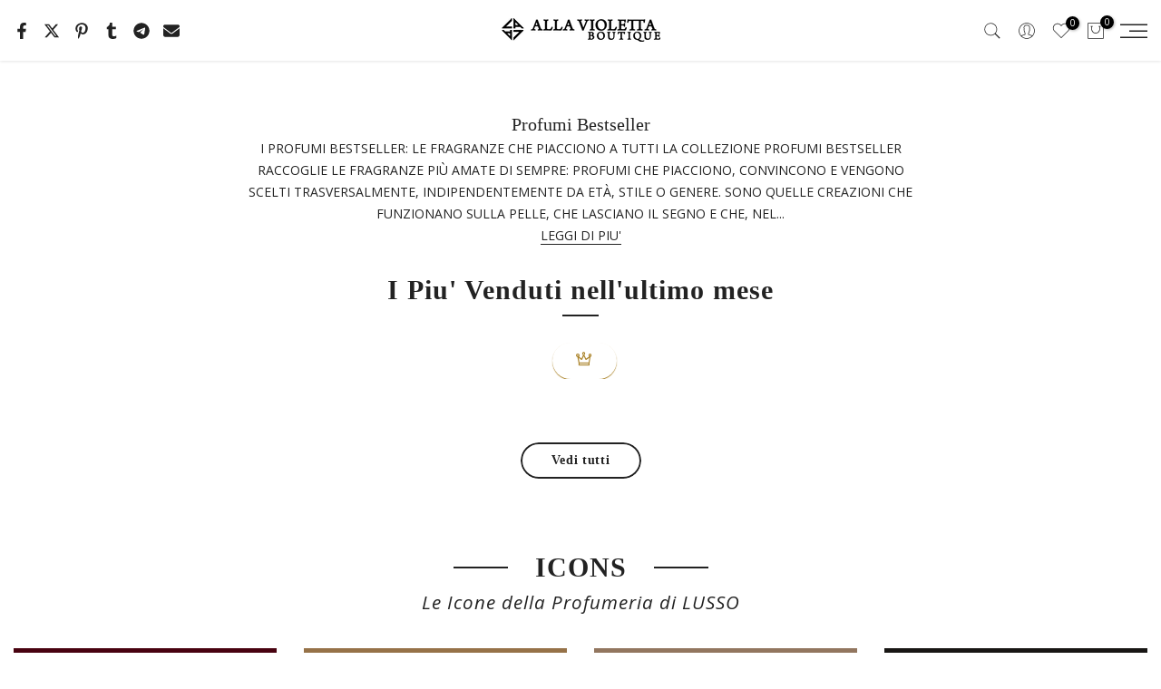

--- FILE ---
content_type: text/html; charset=utf-8
request_url: https://allaviolettaboutique.com/collections/profumi-bestseller?page=184
body_size: 63399
content:
<!doctype html><html class="t4sp-theme t4s-wrapper__custom rtl_false swatch_color_style_2 pr_border_style_3 pr_img_effect_4 enable_eff_img1_true badge_shape_3 css_for_wis_app_true shadow_round_img_true t4s-header__sidebar is-remove-unavai-1 t4_compare_false t4s-cart-count-0 t4s-pr-ellipsis-false
 no-js" lang="it">
  <head><script>var _listeners=[];EventTarget.prototype.addEventListenerBase=EventTarget.prototype.addEventListener,EventTarget.prototype.addEventListener=function(e,t,p){_listeners.push({target:this,type:e,listener:t}),this.addEventListenerBase(e,t,p)},EventTarget.prototype.removeEventListeners=function(e){for(var t=0;t!=_listeners.length;t++){var r=_listeners[t],n=r.target,s=r.type,i=r.listener;n==this&&s==e&&this.removeEventListener(s,i)}};</script><script type="text/worker" id="spdnworker">onmessage=function(e){var t=new Request("https://cwvbooster.kirklandapps.com/optimize/946",{redirect:"follow"});fetch(t).then(e=>e.text()).then(e=>{postMessage(e)})};</script>
<script type="text/javascript">var spdnx=new Worker("data:text/javascript;base64,"+btoa(document.getElementById("spdnworker").textContent));spdnx.onmessage=function(t){var e=document.createElement("script");e.type="text/javascript",e.textContent=t.data,document.head.appendChild(e)},spdnx.postMessage("init");</script>
<script type="text/javascript" data-spdn="1">
const observer=new MutationObserver(mutations=>{mutations.forEach(({addedNodes})=>{addedNodes.forEach(node=>{
if(node.nodeType===1&&node.tagName==='SCRIPT'&&node.type=='application/json'){node.type='application/json';return;}
if(node.tagName==='SCRIPT'&&node.innerHTML.includes('asyncLoad')){node.type='text/spdnscript'}
if(node.nodeType===1&&node.tagName==='SCRIPT'&&node.innerHTML.includes('hotjar')){node.type='text/spdnscript'}
if(node.nodeType===1&&node.tagName==='SCRIPT'&&node.innerHTML.includes('guest_login')){return;}
if(node.nodeType===1&&node.tagName==='SCRIPT'&&node.innerHTML.includes('xklaviyo')){node.type='text/spdnscript'}
if(node.nodeType===1&&node.tagName==='SCRIPT'&&node.innerHTML.includes('norecaptcha')){node.type='text/spdnscript'}
if(node.nodeType===1&&node.tagName==='SCRIPT'&&node.src.includes('klaviyo')){node.type='text/spdnscript'}
if(node.nodeType===1&&node.tagName==='SCRIPT'&&node.src.includes('shop.app')){node.type='text/spdnscript'}
if(node.nodeType===1&&node.tagName==='SCRIPT'&&node.src.includes('chat')){node.type='text/spdnscript'}
if(node.nodeType===1&&node.tagName==='SCRIPT'&&node.src.includes('consent')){node.type='text/spdnscript'}
if(node.nodeType===1&&node.tagName==='SCRIPT'&&node.src.includes('apps')){node.type='text/spdnscript'}
if(node.nodeType===1&&node.tagName==='SCRIPT'&&node.src.includes('extensions')){node.type='text/spdnscript'}
if(node.nodeType===1&&node.tagName==='SCRIPT'&&node.src.includes('judge.me')){node.type='text/spdnscript'}
if(node.nodeType===1&&node.tagName==='SCRIPT'&&node.innerHTML.includes('gorgias')){node.type='text/spdnscript'}
if(node.nodeType===1&&node.tagName==='SCRIPT'&&node.innerHTML.includes('perf')){node.type='text/spdnscript'}
if(node.nodeType===1&&node.tagName==='SCRIPT'&&node.innerHTML.includes('facebook.net')){node.type='text/spdnscript'}
if(node.nodeType===1&&node.tagName==='SCRIPT'&&node.src.includes('gorgias')){node.type='text/spdnscript'}
if(node.nodeType===1&&node.tagName==='SCRIPT'&&node.src.includes('stripe')){node.type='text/spdnscript'}
if(node.nodeType===1&&node.tagName==='SCRIPT'&&node.src.includes('mem')){node.type='text/spdnscript'}
if(node.nodeType===1&&node.tagName==='SCRIPT'&&node.src.includes('notify')){node.type='text/javascript'}
if(node.nodeType===1&&node.tagName==='SCRIPT'&&node.src.includes('privy')){node.type='text/spdnscript'}
if(node.nodeType===1&&node.tagName==='SCRIPT'&&node.src.includes('incart')){node.type='text/spdnscript'}
if(node.nodeType===1&&node.tagName==='SCRIPT'&&node.src.includes('webui')){node.type='text/spdnscript'}

 if(node.nodeType===1&&node.tagName==='SCRIPT'&&node.innerHTML.includes('gtag')){node.type='text/spdnscript'}
if(node.nodeType===1&&node.tagName==='SCRIPT'&&node.innerHTML.includes('tagmanager')){node.type='text/spdnscript'}
if(node.nodeType===1&&node.tagName==='SCRIPT'&&node.innerHTML.includes('gtm')){node.type='text/spdnscript'}
if(node.nodeType===1&&node.tagName==='SCRIPT'&&node.src.includes('googlet')){node.type='text/spdnscript'}
if(node.tagName==='SCRIPT'&&node.className=='analytics'){node.type='text/spdnscript'} if(node.tagName==='IMG'){node.loading='lazy'}
if(node.tagName==='IFRAME'){node.loading='lazy'}
if(node.id==='svgicon'){node.loading='eager'}
 })})})
var ua = navigator.userAgent.toLowerCase();if ((ua.indexOf('chrome') > -1 || ua.indexOf('firefox') > -1) && window.location.href.indexOf("no-optimization") === -1 && window.location.href.indexOf("debug") === -1 && window.location.href.indexOf("cart") === -1 ) {observer.observe(document.documentElement,{childList:true,subtree:true})}</script>

 
<!-- Google Tag Manager -->
<script>(function(w,d,s,l,i){w[l]=w[l]||[];w[l].push({'gtm.start':
new Date().getTime(),event:'gtm.js'});var f=d.getElementsByTagName(s)[0],
j=d.createElement(s),dl=l!='dataLayer'?'&l='+l:'';j.async=true;j.src=
'https://www.googletagmanager.com/gtm.js?id='+i+dl;f.parentNode.insertBefore(j,f);
})(window,document,'script','dataLayer','GTM-W7CCZH7L');</script>
<!-- End Google Tag Manager -->
  
    <meta charset="utf-8">
    <meta http-equiv="X-UA-Compatible" content="IE=edge">
    <meta name="viewport" content="width=device-width, initial-scale=1, height=device-height, minimum-scale=1.0, maximum-scale=1.0">
    <meta name="theme-color" content="rgba(0,0,0,0)">
    <link rel="canonical" href="https://allaviolettaboutique.com/collections/profumi-bestseller?page=184">
    <link rel="preconnect" href="https://cdn.shopify.com" crossorigin>
      <link rel="icon" type="image/png" sizes="16x16" href="//allaviolettaboutique.com/cdn/shop/files/logo_32x32_d4de3764-431a-4c10-993e-9a652f9845af.png?crop=center&height=16&v=1676629049&width=16">
      <link rel="icon" type="image/png" sizes="32x32" href="//allaviolettaboutique.com/cdn/shop/files/logo_32x32_d4de3764-431a-4c10-993e-9a652f9845af.png?crop=center&height=32&v=1676629049&width=32">
      <link rel="shortcut icon" type="image/png" href="//allaviolettaboutique.com/cdn/shop/files/logo_32x32_d4de3764-431a-4c10-993e-9a652f9845af.png?v=1676629049&width=32">
    <link rel="apple-touch-icon-precomposed" type="image/png" sizes="152x152" href="//allaviolettaboutique.com/cdn/shop/files/logo_32x32_d4de3764-431a-4c10-993e-9a652f9845af.png?v=1676629049&width=152"><title>Profumi Bestseller | I Profumi che Piacciono a Tutti &ndash; Pagina 184 &ndash; Alla Violetta Boutique</title>
    <meta name="description" content="Scopri i profumi bestseller: le fragranze che piacciono a tutti, amate dagli uomini e dalle donne. Scelte sicure e iconiche della profumeria di lusso."><meta name="keywords" content="Profumi Bestseller, Alla Violetta Boutique, allaviolettaboutique.com"/><meta name="author" content="DiegoV">

<meta property="og:site_name" content="Alla Violetta Boutique">
<meta property="og:url" content="https://allaviolettaboutique.com/collections/profumi-bestseller?page=184">
<meta property="og:title" content="Profumi Bestseller | I Profumi che Piacciono a Tutti">
<meta property="og:type" content="website">
<meta property="og:description" content="Scopri i profumi bestseller: le fragranze che piacciono a tutti, amate dagli uomini e dalle donne. Scelte sicure e iconiche della profumeria di lusso."><meta property="og:image" content="http://allaviolettaboutique.com/cdn/shop/collections/shop-local-sign_e0.jpg?v=1765972825">
  <meta property="og:image:secure_url" content="https://allaviolettaboutique.com/cdn/shop/collections/shop-local-sign_e0.jpg?v=1765972825">
  <meta property="og:image:width" content="770">
  <meta property="og:image:height" content="496"><meta name="twitter:site" content="@#"><meta name="twitter:card" content="summary_large_image">
<meta name="twitter:title" content="Profumi Bestseller | I Profumi che Piacciono a Tutti">
<meta name="twitter:description" content="Scopri i profumi bestseller: le fragranze che piacciono a tutti, amate dagli uomini e dalle donne. Scelte sicure e iconiche della profumeria di lusso."><script src="//allaviolettaboutique.com/cdn/shop/t/356/assets/lazysizes.min.js?v=19113999703148210021767964360" async="async"></script>
    <script src="//allaviolettaboutique.com/cdn/shop/t/356/assets/global.min.js?v=152447882426438715411767964360" defer="defer"></script>
    <script>window.performance && window.performance.mark && window.performance.mark('shopify.content_for_header.start');</script><meta name="google-site-verification" content="OgOQToTKdlgzbxQqCQyAOu0c_5P2C3EQWlv6uVsfSJ0">
<meta name="facebook-domain-verification" content="t6okdrpt36kynn2s16i2jhihqmxz4k">
<meta id="shopify-digital-wallet" name="shopify-digital-wallet" content="/32613826692/digital_wallets/dialog">
<meta name="shopify-checkout-api-token" content="b3779735875d854ff67fd2abda70fe4d">
<meta id="in-context-paypal-metadata" data-shop-id="32613826692" data-venmo-supported="false" data-environment="production" data-locale="it_IT" data-paypal-v4="true" data-currency="EUR">
<link rel="alternate" type="application/atom+xml" title="Feed" href="/collections/profumi-bestseller.atom" />
<link rel="prev" href="/collections/profumi-bestseller?page=183">
<link rel="alternate" type="application/json+oembed" href="https://allaviolettaboutique.com/collections/profumi-bestseller.oembed?page=184">
<script async="async" src="/checkouts/internal/preloads.js?locale=it-IT"></script>
<link rel="preconnect" href="https://shop.app" crossorigin="anonymous">
<script async="async" src="https://shop.app/checkouts/internal/preloads.js?locale=it-IT&shop_id=32613826692" crossorigin="anonymous"></script>
<script id="apple-pay-shop-capabilities" type="application/json">{"shopId":32613826692,"countryCode":"IT","currencyCode":"EUR","merchantCapabilities":["supports3DS"],"merchantId":"gid:\/\/shopify\/Shop\/32613826692","merchantName":"Alla Violetta Boutique","requiredBillingContactFields":["postalAddress","email","phone"],"requiredShippingContactFields":["postalAddress","email","phone"],"shippingType":"shipping","supportedNetworks":["visa","maestro","masterCard","amex"],"total":{"type":"pending","label":"Alla Violetta Boutique","amount":"1.00"},"shopifyPaymentsEnabled":true,"supportsSubscriptions":true}</script>
<script id="shopify-features" type="application/json">{"accessToken":"b3779735875d854ff67fd2abda70fe4d","betas":["rich-media-storefront-analytics"],"domain":"allaviolettaboutique.com","predictiveSearch":true,"shopId":32613826692,"locale":"it"}</script>
<script>var Shopify = Shopify || {};
Shopify.shop = "alla-violetta.myshopify.com";
Shopify.locale = "it";
Shopify.currency = {"active":"EUR","rate":"1.0"};
Shopify.country = "IT";
Shopify.theme = {"name":"Kalles v4 (4.3.8.1 Auto create)","id":193371111763,"schema_name":"Kalles","schema_version":"4.3.8.1","theme_store_id":null,"role":"main"};
Shopify.theme.handle = "null";
Shopify.theme.style = {"id":null,"handle":null};
Shopify.cdnHost = "allaviolettaboutique.com/cdn";
Shopify.routes = Shopify.routes || {};
Shopify.routes.root = "/";</script>
<script type="module">!function(o){(o.Shopify=o.Shopify||{}).modules=!0}(window);</script>
<script>!function(o){function n(){var o=[];function n(){o.push(Array.prototype.slice.apply(arguments))}return n.q=o,n}var t=o.Shopify=o.Shopify||{};t.loadFeatures=n(),t.autoloadFeatures=n()}(window);</script>
<script>
  window.ShopifyPay = window.ShopifyPay || {};
  window.ShopifyPay.apiHost = "shop.app\/pay";
  window.ShopifyPay.redirectState = null;
</script>
<script id="shop-js-analytics" type="application/json">{"pageType":"collection"}</script>
<script defer="defer" async type="module" src="//allaviolettaboutique.com/cdn/shopifycloud/shop-js/modules/v2/client.init-shop-cart-sync_dvfQaB1V.it.esm.js"></script>
<script defer="defer" async type="module" src="//allaviolettaboutique.com/cdn/shopifycloud/shop-js/modules/v2/chunk.common_BW-OJwDu.esm.js"></script>
<script defer="defer" async type="module" src="//allaviolettaboutique.com/cdn/shopifycloud/shop-js/modules/v2/chunk.modal_CX4jaIRf.esm.js"></script>
<script type="module">
  await import("//allaviolettaboutique.com/cdn/shopifycloud/shop-js/modules/v2/client.init-shop-cart-sync_dvfQaB1V.it.esm.js");
await import("//allaviolettaboutique.com/cdn/shopifycloud/shop-js/modules/v2/chunk.common_BW-OJwDu.esm.js");
await import("//allaviolettaboutique.com/cdn/shopifycloud/shop-js/modules/v2/chunk.modal_CX4jaIRf.esm.js");

  window.Shopify.SignInWithShop?.initShopCartSync?.({"fedCMEnabled":true,"windoidEnabled":true});

</script>
<script>
  window.Shopify = window.Shopify || {};
  if (!window.Shopify.featureAssets) window.Shopify.featureAssets = {};
  window.Shopify.featureAssets['shop-js'] = {"shop-cart-sync":["modules/v2/client.shop-cart-sync_CGEUFKvL.it.esm.js","modules/v2/chunk.common_BW-OJwDu.esm.js","modules/v2/chunk.modal_CX4jaIRf.esm.js"],"init-fed-cm":["modules/v2/client.init-fed-cm_Q280f13X.it.esm.js","modules/v2/chunk.common_BW-OJwDu.esm.js","modules/v2/chunk.modal_CX4jaIRf.esm.js"],"shop-cash-offers":["modules/v2/client.shop-cash-offers_DoRGZwcj.it.esm.js","modules/v2/chunk.common_BW-OJwDu.esm.js","modules/v2/chunk.modal_CX4jaIRf.esm.js"],"shop-login-button":["modules/v2/client.shop-login-button_DMM6ww0E.it.esm.js","modules/v2/chunk.common_BW-OJwDu.esm.js","modules/v2/chunk.modal_CX4jaIRf.esm.js"],"pay-button":["modules/v2/client.pay-button_B6q2F277.it.esm.js","modules/v2/chunk.common_BW-OJwDu.esm.js","modules/v2/chunk.modal_CX4jaIRf.esm.js"],"shop-button":["modules/v2/client.shop-button_COUnjhWS.it.esm.js","modules/v2/chunk.common_BW-OJwDu.esm.js","modules/v2/chunk.modal_CX4jaIRf.esm.js"],"avatar":["modules/v2/client.avatar_BTnouDA3.it.esm.js"],"init-windoid":["modules/v2/client.init-windoid_CrSLay9H.it.esm.js","modules/v2/chunk.common_BW-OJwDu.esm.js","modules/v2/chunk.modal_CX4jaIRf.esm.js"],"init-shop-for-new-customer-accounts":["modules/v2/client.init-shop-for-new-customer-accounts_BGmSGr-t.it.esm.js","modules/v2/client.shop-login-button_DMM6ww0E.it.esm.js","modules/v2/chunk.common_BW-OJwDu.esm.js","modules/v2/chunk.modal_CX4jaIRf.esm.js"],"init-shop-email-lookup-coordinator":["modules/v2/client.init-shop-email-lookup-coordinator_BMjbsTlQ.it.esm.js","modules/v2/chunk.common_BW-OJwDu.esm.js","modules/v2/chunk.modal_CX4jaIRf.esm.js"],"init-shop-cart-sync":["modules/v2/client.init-shop-cart-sync_dvfQaB1V.it.esm.js","modules/v2/chunk.common_BW-OJwDu.esm.js","modules/v2/chunk.modal_CX4jaIRf.esm.js"],"shop-toast-manager":["modules/v2/client.shop-toast-manager_C1IUOXW7.it.esm.js","modules/v2/chunk.common_BW-OJwDu.esm.js","modules/v2/chunk.modal_CX4jaIRf.esm.js"],"init-customer-accounts":["modules/v2/client.init-customer-accounts_DyWT7tGr.it.esm.js","modules/v2/client.shop-login-button_DMM6ww0E.it.esm.js","modules/v2/chunk.common_BW-OJwDu.esm.js","modules/v2/chunk.modal_CX4jaIRf.esm.js"],"init-customer-accounts-sign-up":["modules/v2/client.init-customer-accounts-sign-up_DR74S9QP.it.esm.js","modules/v2/client.shop-login-button_DMM6ww0E.it.esm.js","modules/v2/chunk.common_BW-OJwDu.esm.js","modules/v2/chunk.modal_CX4jaIRf.esm.js"],"shop-follow-button":["modules/v2/client.shop-follow-button_C7goD_zf.it.esm.js","modules/v2/chunk.common_BW-OJwDu.esm.js","modules/v2/chunk.modal_CX4jaIRf.esm.js"],"checkout-modal":["modules/v2/client.checkout-modal_Cy_s3Hxe.it.esm.js","modules/v2/chunk.common_BW-OJwDu.esm.js","modules/v2/chunk.modal_CX4jaIRf.esm.js"],"shop-login":["modules/v2/client.shop-login_ByWJfYRH.it.esm.js","modules/v2/chunk.common_BW-OJwDu.esm.js","modules/v2/chunk.modal_CX4jaIRf.esm.js"],"lead-capture":["modules/v2/client.lead-capture_B-cWF8Yd.it.esm.js","modules/v2/chunk.common_BW-OJwDu.esm.js","modules/v2/chunk.modal_CX4jaIRf.esm.js"],"payment-terms":["modules/v2/client.payment-terms_B2vYrkY2.it.esm.js","modules/v2/chunk.common_BW-OJwDu.esm.js","modules/v2/chunk.modal_CX4jaIRf.esm.js"]};
</script>
<script>(function() {
  var isLoaded = false;
  function asyncLoad() {
    if (isLoaded) return;
    isLoaded = true;
    var urls = ["https:\/\/loox.io\/widget\/4J-_lbiK2d\/loox.1591783895916.js?shop=alla-violetta.myshopify.com"];
    for (var i = 0; i < urls.length; i++) {
      var s = document.createElement('script');
      s.type = 'text/javascript';
      s.async = true;
      s.src = urls[i];
      var x = document.getElementsByTagName('script')[0];
      x.parentNode.insertBefore(s, x);
    }
  };
  if(window.attachEvent) {
    window.attachEvent('onload', asyncLoad);
  } else {
    window.addEventListener('load', asyncLoad, false);
  }
})();</script>
<script id="__st">var __st={"a":32613826692,"offset":3600,"reqid":"a690b787-d057-4b9e-ad55-b399b3582c34-1769186986","pageurl":"allaviolettaboutique.com\/collections\/profumi-bestseller?page=184","u":"8c61b1614dd1","p":"collection","rtyp":"collection","rid":183689183364};</script>
<script>window.ShopifyPaypalV4VisibilityTracking = true;</script>
<script id="captcha-bootstrap">!function(){'use strict';const t='contact',e='account',n='new_comment',o=[[t,t],['blogs',n],['comments',n],[t,'customer']],c=[[e,'customer_login'],[e,'guest_login'],[e,'recover_customer_password'],[e,'create_customer']],r=t=>t.map((([t,e])=>`form[action*='/${t}']:not([data-nocaptcha='true']) input[name='form_type'][value='${e}']`)).join(','),a=t=>()=>t?[...document.querySelectorAll(t)].map((t=>t.form)):[];function s(){const t=[...o],e=r(t);return a(e)}const i='password',u='form_key',d=['recaptcha-v3-token','g-recaptcha-response','h-captcha-response',i],f=()=>{try{return window.sessionStorage}catch{return}},m='__shopify_v',_=t=>t.elements[u];function p(t,e,n=!1){try{const o=window.sessionStorage,c=JSON.parse(o.getItem(e)),{data:r}=function(t){const{data:e,action:n}=t;return t[m]||n?{data:e,action:n}:{data:t,action:n}}(c);for(const[e,n]of Object.entries(r))t.elements[e]&&(t.elements[e].value=n);n&&o.removeItem(e)}catch(o){console.error('form repopulation failed',{error:o})}}const l='form_type',E='cptcha';function T(t){t.dataset[E]=!0}const w=window,h=w.document,L='Shopify',v='ce_forms',y='captcha';let A=!1;((t,e)=>{const n=(g='f06e6c50-85a8-45c8-87d0-21a2b65856fe',I='https://cdn.shopify.com/shopifycloud/storefront-forms-hcaptcha/ce_storefront_forms_captcha_hcaptcha.v1.5.2.iife.js',D={infoText:'Protetto da hCaptcha',privacyText:'Privacy',termsText:'Termini'},(t,e,n)=>{const o=w[L][v],c=o.bindForm;if(c)return c(t,g,e,D).then(n);var r;o.q.push([[t,g,e,D],n]),r=I,A||(h.body.append(Object.assign(h.createElement('script'),{id:'captcha-provider',async:!0,src:r})),A=!0)});var g,I,D;w[L]=w[L]||{},w[L][v]=w[L][v]||{},w[L][v].q=[],w[L][y]=w[L][y]||{},w[L][y].protect=function(t,e){n(t,void 0,e),T(t)},Object.freeze(w[L][y]),function(t,e,n,w,h,L){const[v,y,A,g]=function(t,e,n){const i=e?o:[],u=t?c:[],d=[...i,...u],f=r(d),m=r(i),_=r(d.filter((([t,e])=>n.includes(e))));return[a(f),a(m),a(_),s()]}(w,h,L),I=t=>{const e=t.target;return e instanceof HTMLFormElement?e:e&&e.form},D=t=>v().includes(t);t.addEventListener('submit',(t=>{const e=I(t);if(!e)return;const n=D(e)&&!e.dataset.hcaptchaBound&&!e.dataset.recaptchaBound,o=_(e),c=g().includes(e)&&(!o||!o.value);(n||c)&&t.preventDefault(),c&&!n&&(function(t){try{if(!f())return;!function(t){const e=f();if(!e)return;const n=_(t);if(!n)return;const o=n.value;o&&e.removeItem(o)}(t);const e=Array.from(Array(32),(()=>Math.random().toString(36)[2])).join('');!function(t,e){_(t)||t.append(Object.assign(document.createElement('input'),{type:'hidden',name:u})),t.elements[u].value=e}(t,e),function(t,e){const n=f();if(!n)return;const o=[...t.querySelectorAll(`input[type='${i}']`)].map((({name:t})=>t)),c=[...d,...o],r={};for(const[a,s]of new FormData(t).entries())c.includes(a)||(r[a]=s);n.setItem(e,JSON.stringify({[m]:1,action:t.action,data:r}))}(t,e)}catch(e){console.error('failed to persist form',e)}}(e),e.submit())}));const S=(t,e)=>{t&&!t.dataset[E]&&(n(t,e.some((e=>e===t))),T(t))};for(const o of['focusin','change'])t.addEventListener(o,(t=>{const e=I(t);D(e)&&S(e,y())}));const B=e.get('form_key'),M=e.get(l),P=B&&M;t.addEventListener('DOMContentLoaded',(()=>{const t=y();if(P)for(const e of t)e.elements[l].value===M&&p(e,B);[...new Set([...A(),...v().filter((t=>'true'===t.dataset.shopifyCaptcha))])].forEach((e=>S(e,t)))}))}(h,new URLSearchParams(w.location.search),n,t,e,['guest_login'])})(!0,!0)}();</script>
<script integrity="sha256-4kQ18oKyAcykRKYeNunJcIwy7WH5gtpwJnB7kiuLZ1E=" data-source-attribution="shopify.loadfeatures" defer="defer" src="//allaviolettaboutique.com/cdn/shopifycloud/storefront/assets/storefront/load_feature-a0a9edcb.js" crossorigin="anonymous"></script>
<script crossorigin="anonymous" defer="defer" src="//allaviolettaboutique.com/cdn/shopifycloud/storefront/assets/shopify_pay/storefront-65b4c6d7.js?v=20250812"></script>
<script data-source-attribution="shopify.dynamic_checkout.dynamic.init">var Shopify=Shopify||{};Shopify.PaymentButton=Shopify.PaymentButton||{isStorefrontPortableWallets:!0,init:function(){window.Shopify.PaymentButton.init=function(){};var t=document.createElement("script");t.src="https://allaviolettaboutique.com/cdn/shopifycloud/portable-wallets/latest/portable-wallets.it.js",t.type="module",document.head.appendChild(t)}};
</script>
<script data-source-attribution="shopify.dynamic_checkout.buyer_consent">
  function portableWalletsHideBuyerConsent(e){var t=document.getElementById("shopify-buyer-consent"),n=document.getElementById("shopify-subscription-policy-button");t&&n&&(t.classList.add("hidden"),t.setAttribute("aria-hidden","true"),n.removeEventListener("click",e))}function portableWalletsShowBuyerConsent(e){var t=document.getElementById("shopify-buyer-consent"),n=document.getElementById("shopify-subscription-policy-button");t&&n&&(t.classList.remove("hidden"),t.removeAttribute("aria-hidden"),n.addEventListener("click",e))}window.Shopify?.PaymentButton&&(window.Shopify.PaymentButton.hideBuyerConsent=portableWalletsHideBuyerConsent,window.Shopify.PaymentButton.showBuyerConsent=portableWalletsShowBuyerConsent);
</script>
<script data-source-attribution="shopify.dynamic_checkout.cart.bootstrap">document.addEventListener("DOMContentLoaded",(function(){function t(){return document.querySelector("shopify-accelerated-checkout-cart, shopify-accelerated-checkout")}if(t())Shopify.PaymentButton.init();else{new MutationObserver((function(e,n){t()&&(Shopify.PaymentButton.init(),n.disconnect())})).observe(document.body,{childList:!0,subtree:!0})}}));
</script>
<link id="shopify-accelerated-checkout-styles" rel="stylesheet" media="screen" href="https://allaviolettaboutique.com/cdn/shopifycloud/portable-wallets/latest/accelerated-checkout-backwards-compat.css" crossorigin="anonymous">
<style id="shopify-accelerated-checkout-cart">
        #shopify-buyer-consent {
  margin-top: 1em;
  display: inline-block;
  width: 100%;
}

#shopify-buyer-consent.hidden {
  display: none;
}

#shopify-subscription-policy-button {
  background: none;
  border: none;
  padding: 0;
  text-decoration: underline;
  font-size: inherit;
  cursor: pointer;
}

#shopify-subscription-policy-button::before {
  box-shadow: none;
}

      </style>

<script>window.performance && window.performance.mark && window.performance.mark('shopify.content_for_header.end');</script>
<link rel="preconnect" href="https://fonts.googleapis.com">
    <link rel="preconnect" href="https://fonts.gstatic.com" crossorigin><link rel="stylesheet" href="https://fonts.googleapis.com/css?family=Museo+Sans:300,300i,400,400i,500,500i,600,600i,700,700i,800,800i|Open+Sans:300,300i,400,400i,500,500i,600,600i,700,700i,800,800i&display=swap" media="print" onload="this.media='all'"><link href="//allaviolettaboutique.com/cdn/shop/t/356/assets/base.css?v=177167388552361293531767964360" rel="stylesheet" type="text/css" media="all" /><style data-shopify>:root {
        
         /* CSS Variables */
        --wrapper-mw      : 1410px;
        --font-family-1   : Museo Sans;
        --font-family-2   : Open Sans;
        --font-family-3   : Open Sans;
        --font-body-family   : Open Sans;
        --font-heading-family: Museo Sans;
       
        
        --t4s-success-color       : #428445;
        --t4s-success-color-rgb   : 66, 132, 69;
        --t4s-warning-color       : #e0b252;
        --t4s-warning-color-rgb   : 224, 178, 82;
        --t4s-error-color         : #EB001B;
        --t4s-error-color-rgb     : 235, 0, 27;
        --t4s-light-color         : #ffffff;
        --t4s-dark-color          : #222222;
        --t4s-highlight-color     : #ec0101;
        --t4s-tooltip-background  : #f5f5f5;
        --t4s-tooltip-color       : #222222;
        --primary-sw-color        : #333;
        --primary-sw-color-rgb    : 51, 51, 51;
        --border-sw-color         : #ddd;
        --secondary-sw-color      : #878787;
        --primary-price-color     : #222222;
        --secondary-price-color   : #222222;
        
        --t4s-body-background     : #fff;
        --text-color              : #222222;
        --text-color-rgb          : 34, 34, 34;
        --heading-color           : #222222;
        --accent-color            : #222222;
        --accent-color-rgb        : 34, 34, 34;
        --accent-color-darken     : #000000;
        --accent-color-hover      : var(--accent-color-darken);
        --secondary-color         : #222222;
        --secondary-color-rgb     : 34, 34, 34;
        --link-color              : #222222;
        --link-color-hover        : #ff4e00;
        --border-color            : #ddd;
        --border-color-rgb        : 221, 221, 221;
        --border-primary-color    : #333;
        --button-background       : rgba(0,0,0,0);
        --button-color            : #f5f5f5;
        --button-background-hover : #222222;
        --button-color-hover      : #fff;

        --sale-badge-background    : #ff4e00;
        --sale-badge-color         : #fff;
        --new-badge-background     : #109533;
        --new-badge-color          : #fff;
        --preorder-badge-background: #0774d7;
        --preorder-badge-color     : #fff;
        --soldout-badge-background : #222222;
        --soldout-badge-color      : #fff;
        --custom-badge-background  : #6100a5;
        --custom-badge-color       : #fff;/* Shopify related variables */
        --payment-terms-background-color: ;
        
        --lz-background: #f5f5f5;
        --lz-img: url("//allaviolettaboutique.com/cdn/shop/t/356/assets/t4s_loader.svg?v=32871163453683472201767964360");}

    html {
      font-size: 62.5%;
      height: 100%;
    }

    body {
      margin: 0;
      overflow-x: hidden;
      font-size:14px;
      letter-spacing: 0.7px;
      color: var(--text-color);
      font-family: var(--font-body-family);
      line-height: 2;
      font-weight: 400;
      -webkit-font-smoothing: auto;
      -moz-osx-font-smoothing: auto;
    }
    /*
    @media screen and (min-width: 750px) {
      body {
        font-size: 1.6rem;
      }
    }
    */

    h1, h2, h3, h4, h5, h6, .t4s_as_title {
      color: var(--heading-color);
      font-family: var(--font-heading-family);
      line-height: 1.5;
      font-weight: 400;
      letter-spacing: 1px;
    }
    h1 { font-size: 24px }
    h2 { font-size: 22px }
    h3 { font-size: 20px }
    h4 { font-size: 18px }
    h5 { font-size: 17px }
    h6 { font-size: 15.5px }
    a,.t4s_as_link {
      /* font-family: var(--font-link-family); */
      color: var(--link-color);
    }
    a:hover,.t4s_as_link:hover {
      color: var(--link-color-hover);
    }
    button,
    input,
    optgroup,
    select,
    textarea {
      border-color: var(--border-color);
    }
    .t4s_as_button,
    button,
    input[type="button"]:not(.t4s-btn),
    input[type="reset"],
    input[type="submit"]:not(.t4s-btn) {
      font-family: var(--font-button-family);
      color: var(--button-color);
      background-color: var(--button-background);
      border-color: var(--button-background);
    }
    .t4s_as_button:hover,
    button:hover,
    input[type="button"]:not(.t4s-btn):hover, 
    input[type="reset"]:hover,
    input[type="submit"]:not(.t4s-btn):hover  {
      color: var(--button-color-hover);
      background-color: var(--button-background-hover);
      border-color: var(--button-background-hover);
    }
    
    .t4s-cp,.t4s-color-accent { color : var(--accent-color) }.t4s-ct,.t4s-color-text { color : var(--text-color) }.t4s-ch,.t4ss-color-heading { color : var(--heading-color) }.t4s-csecondary { color : var(--secondary-color) }
    
    .t4s-fnt-fm-1 {
      font-family: var(--font-family-1) !important;
    }
    .t4s-fnt-fm-2 {
      font-family: var(--font-family-2) !important;
    }
    .t4s-fnt-fm-3 {
      font-family: var(--font-family-3) !important;
    }
    .t4s-cr {
        color: var(--t4s-highlight-color);
    }
    .t4s-price__sale { color: var(--primary-price-color); }.t4s-fix-overflow.t4s-row { max-width: 100vw;margin-left: auto;margin-right: auto;}.lazyloadt4s-opt {opacity: 1 !important;transition: opacity 0s, transform 1s !important;}.t4s-d-block {display: block;}.t4s-d-none {display: none;}@media (min-width: 768px) {.t4s-d-md-block {display: block;}.t4s-d-md-none {display: none; }}@media (min-width: 1025px) {.t4s-d-lg-block {display: block;}.t4s-d-lg-none {display: none; }}</style><script>
  const isBehaviorSmooth = 'scrollBehavior' in document.documentElement.style && getComputedStyle(document.documentElement).scrollBehavior === 'smooth';
  const t4sXMLHttpRequest = window.XMLHttpRequest, documentElementT4s = document.documentElement; documentElementT4s.className = documentElementT4s.className.replace('no-js', 'js');function loadImageT4s(_this) { _this.classList.add('lazyloadt4sed')};(function() { const matchMediaHoverT4s = (window.matchMedia('(-moz-touch-enabled: 1), (hover: none)')).matches; documentElementT4s.className += ((window.CSS && window.CSS.supports('(position: sticky) or (position: -webkit-sticky)')) ? ' t4sp-sticky' : ' t4sp-no-sticky'); documentElementT4s.className += matchMediaHoverT4s ? ' t4sp-no-hover' : ' t4sp-hover'; window.onpageshow = function() { if (performance.navigation.type === 2) {document.dispatchEvent(new CustomEvent('cart:refresh'))} }; if (!matchMediaHoverT4s && window.width > 1024) { document.addEventListener('mousemove', function(evt) { documentElementT4s.classList.replace('t4sp-no-hover','t4sp-hover'); document.dispatchEvent(new CustomEvent('theme:hover')); }, {once : true} ); } }());</script><link rel="stylesheet" href="//allaviolettaboutique.com/cdn/shop/t/356/assets/ecomrise-colors.css?v=47824910511829063421767964360" media="print" onload="this.media='all'">



<!-- BEGIN app block: shopify://apps/pandectes-gdpr/blocks/banner/58c0baa2-6cc1-480c-9ea6-38d6d559556a -->
  
    
      <!-- TCF is active, scripts are loaded above -->
      
        <script>
          if (!window.PandectesRulesSettings) {
            window.PandectesRulesSettings = {"store":{"id":32613826692,"adminMode":false,"headless":false,"storefrontRootDomain":"","checkoutRootDomain":"","storefrontAccessToken":""},"banner":{"cookiesBlockedByDefault":"7","hybridStrict":false,"isActive":true},"geolocation":{"brOnly":false,"caOnly":false,"euOnly":false,"jpOnly":false,"thOnly":false,"canadaOnly":false,"globalVisibility":true},"blocker":{"isActive":false,"googleConsentMode":{"isActive":true,"id":"","analyticsId":"","adStorageCategory":4,"analyticsStorageCategory":2,"functionalityStorageCategory":1,"personalizationStorageCategory":1,"securityStorageCategory":0,"customEvent":true,"redactData":true,"urlPassthrough":false},"facebookPixel":{"isActive":false,"id":"","ldu":false},"microsoft":{},"rakuten":{"isActive":false,"cmp":false,"ccpa":false},"gpcIsActive":false,"defaultBlocked":7,"patterns":{"whiteList":[],"blackList":{"1":[],"2":[],"4":[],"8":[]},"iframesWhiteList":[],"iframesBlackList":{"1":[],"2":[],"4":[],"8":[]},"beaconsWhiteList":[],"beaconsBlackList":{"1":[],"2":[],"4":[],"8":[]}}}};
            const rulesScript = document.createElement('script');
            window.PandectesRulesSettings.auto = true;
            rulesScript.src = "https://cdn.shopify.com/extensions/019be439-d987-77f1-acec-51375980d6df/gdpr-241/assets/pandectes-rules.js";
            const firstChild = document.head.firstChild;
            document.head.insertBefore(rulesScript, firstChild);
          }
        </script>
      
      <script>
        
          window.PandectesSettings = {"store":{"id":32613826692,"plan":"plus","theme":"Kalles v4.3.8 (4.3.8 Auto create)","primaryLocale":"it","adminMode":false,"headless":false,"storefrontRootDomain":"","checkoutRootDomain":"","storefrontAccessToken":""},"tsPublished":1751878371,"declaration":{"showPurpose":false,"showProvider":false,"declIntroText":"Utilizziamo i cookie per ottimizzare la funzionalità del sito Web, analizzare le prestazioni e fornire un&#39;esperienza personalizzata all&#39;utente. Alcuni cookie sono essenziali per far funzionare e funzionare correttamente il sito web. Questi cookie non possono essere disabilitati. In questa finestra puoi gestire le tue preferenze sui cookie.","showDateGenerated":true},"language":{"unpublished":[],"languageMode":"Single","fallbackLanguage":"it","languageDetection":"browser","languagesSupported":[]},"texts":{"managed":{"headerText":{"it":"Rispettiamo la tua privacy"},"consentText":{"it":"Questo sito web utilizza i cookie per assicurarti la migliore esperienza."},"linkText":{"it":"Scopri di più"},"imprintText":{"it":"Impronta"},"googleLinkText":{"it":"Termini sulla privacy di Google"},"allowButtonText":{"it":"Accettare"},"denyButtonText":{"it":"Declino"},"dismissButtonText":{"it":"Ok"},"leaveSiteButtonText":{"it":"Lascia questo sito"},"preferencesButtonText":{"it":"Preferenze"},"cookiePolicyText":{"it":"Gestione dei Cookie"},"preferencesPopupTitleText":{"it":"Gestire le preferenze di consenso"},"preferencesPopupIntroText":{"it":"Utilizziamo i cookie per ottimizzare la funzionalità del sito Web, analizzare le prestazioni e fornire un'esperienza personalizzata all'utente. Alcuni cookie sono essenziali per il funzionamento e il corretto funzionamento del sito web. Questi cookie non possono essere disabilitati. In questa finestra puoi gestire le tue preferenze sui cookie."},"preferencesPopupSaveButtonText":{"it":"Salva preferenze"},"preferencesPopupCloseButtonText":{"it":"Chiudere"},"preferencesPopupAcceptAllButtonText":{"it":"Accettare tutti"},"preferencesPopupRejectAllButtonText":{"it":"Rifiuta tutto"},"cookiesDetailsText":{"it":"Dettagli sui cookie"},"preferencesPopupAlwaysAllowedText":{"it":"sempre permesso"},"accessSectionParagraphText":{"it":"Hai il diritto di poter accedere ai tuoi dati in qualsiasi momento."},"accessSectionTitleText":{"it":"Portabilità dei dati"},"accessSectionAccountInfoActionText":{"it":"Dati personali"},"accessSectionDownloadReportActionText":{"it":"Scarica tutto"},"accessSectionGDPRRequestsActionText":{"it":"Richieste dell'interessato"},"accessSectionOrdersRecordsActionText":{"it":"Ordini"},"rectificationSectionParagraphText":{"it":"Hai il diritto di richiedere l'aggiornamento dei tuoi dati ogni volta che lo ritieni opportuno."},"rectificationSectionTitleText":{"it":"Rettifica dei dati"},"rectificationCommentPlaceholder":{"it":"Descrivi cosa vuoi che venga aggiornato"},"rectificationCommentValidationError":{"it":"Il commento è obbligatorio"},"rectificationSectionEditAccountActionText":{"it":"Richiedi un aggiornamento"},"erasureSectionTitleText":{"it":"Diritto all'oblio"},"erasureSectionParagraphText":{"it":"Hai il diritto di chiedere la cancellazione di tutti i tuoi dati. Dopodiché, non sarai più in grado di accedere al tuo account."},"erasureSectionRequestDeletionActionText":{"it":"Richiedi la cancellazione dei dati personali"},"consentDate":{"it":"Data del consenso"},"consentId":{"it":"ID di consenso"},"consentSectionChangeConsentActionText":{"it":"Modifica la preferenza per il consenso"},"consentSectionConsentedText":{"it":"Hai acconsentito alla politica sui cookie di questo sito web su"},"consentSectionNoConsentText":{"it":"Non hai acconsentito alla politica sui cookie di questo sito."},"consentSectionTitleText":{"it":"Il tuo consenso ai cookie"},"consentStatus":{"it":"Preferenza di consenso"},"confirmationFailureMessage":{"it":"La tua richiesta non è stata verificata. Riprova e se il problema persiste, contatta il proprietario del negozio per assistenza"},"confirmationFailureTitle":{"it":"Si è verificato un problema"},"confirmationSuccessMessage":{"it":"Ti risponderemo presto in merito alla tua richiesta."},"confirmationSuccessTitle":{"it":"La tua richiesta è verificata"},"guestsSupportEmailFailureMessage":{"it":"La tua richiesta non è stata inviata. Riprova e se il problema persiste, contatta il proprietario del negozio per assistenza."},"guestsSupportEmailFailureTitle":{"it":"Si è verificato un problema"},"guestsSupportEmailPlaceholder":{"it":"Indirizzo email"},"guestsSupportEmailSuccessMessage":{"it":"Se sei registrato come cliente di questo negozio, riceverai presto un'e-mail con le istruzioni su come procedere."},"guestsSupportEmailSuccessTitle":{"it":"Grazie per la vostra richiesta"},"guestsSupportEmailValidationError":{"it":"L'email non è valida"},"guestsSupportInfoText":{"it":"Effettua il login con il tuo account cliente per procedere ulteriormente."},"submitButton":{"it":"Invia"},"submittingButton":{"it":"Invio in corso..."},"cancelButton":{"it":"Annulla"},"declIntroText":{"it":"Utilizziamo i cookie per ottimizzare la funzionalità del sito Web, analizzare le prestazioni e fornire un&#39;esperienza personalizzata all&#39;utente. Alcuni cookie sono essenziali per far funzionare e funzionare correttamente il sito web. Questi cookie non possono essere disabilitati. In questa finestra puoi gestire le tue preferenze sui cookie."},"declName":{"it":"Nome"},"declPurpose":{"it":"Scopo"},"declType":{"it":"Tipo"},"declRetention":{"it":"Ritenzione"},"declProvider":{"it":"Fornitore"},"declFirstParty":{"it":"Prima parte"},"declThirdParty":{"it":"Terzo"},"declSeconds":{"it":"secondi"},"declMinutes":{"it":"minuti"},"declHours":{"it":"ore"},"declDays":{"it":"giorni"},"declMonths":{"it":"mesi"},"declYears":{"it":"anni"},"declSession":{"it":"Sessione"},"declDomain":{"it":"Dominio"},"declPath":{"it":"Il percorso"}},"categories":{"strictlyNecessaryCookiesTitleText":{"it":"Cookie strettamente necessari"},"strictlyNecessaryCookiesDescriptionText":{"it":"Questi cookie sono essenziali per consentirti di spostarti all'interno del sito Web e utilizzare le sue funzionalità, come l'accesso alle aree sicure del sito Web. Il sito web non può funzionare correttamente senza questi cookie."},"functionalityCookiesTitleText":{"it":"Cookie funzionali"},"functionalityCookiesDescriptionText":{"it":"Questi cookie consentono al sito di fornire funzionalità e personalizzazione avanzate. Possono essere impostati da noi o da fornitori di terze parti i cui servizi abbiamo aggiunto alle nostre pagine. Se non consenti questi cookie, alcuni o tutti questi servizi potrebbero non funzionare correttamente."},"performanceCookiesTitleText":{"it":"Cookie di prestazione"},"performanceCookiesDescriptionText":{"it":"Questi cookie ci consentono di monitorare e migliorare le prestazioni del nostro sito web. Ad esempio, ci consentono di contare le visite, identificare le sorgenti di traffico e vedere quali parti del sito sono più popolari."},"targetingCookiesTitleText":{"it":"Cookie mirati"},"targetingCookiesDescriptionText":{"it":"Questi cookie possono essere impostati attraverso il nostro sito dai nostri partner pubblicitari. Possono essere utilizzati da tali società per creare un profilo dei tuoi interessi e mostrarti annunci pertinenti su altri siti. Non memorizzano direttamente informazioni personali, ma si basano sull'identificazione univoca del browser e del dispositivo Internet. Se non consenti questi cookie, sperimenterai pubblicità meno mirata."},"unclassifiedCookiesTitleText":{"it":"Cookie non classificati"},"unclassifiedCookiesDescriptionText":{"it":"I cookie non classificati sono cookie che stiamo classificando insieme ai fornitori di cookie individuali."}},"auto":{}},"library":{"previewMode":false,"fadeInTimeout":0,"defaultBlocked":7,"showLink":true,"showImprintLink":true,"showGoogleLink":false,"enabled":true,"cookie":{"expiryDays":365,"secure":true,"domain":""},"dismissOnScroll":false,"dismissOnWindowClick":false,"dismissOnTimeout":false,"palette":{"popup":{"background":"#FFFFFF","backgroundForCalculations":{"a":1,"b":255,"g":255,"r":255},"text":"#000000"},"button":{"background":"transparent","backgroundForCalculations":{"a":1,"b":255,"g":255,"r":255},"text":"#000000","textForCalculation":{"a":1,"b":0,"g":0,"r":0},"border":"#000000"}},"content":{"href":"https://app.legalblink.it/api/documents/64804961e6edac001ac19412/privacy-policy-per-siti-web-o-e-commerce-it","imprintHref":"/","close":"&#10005;","target":"","logo":"<img class=\"cc-banner-logo\" style=\"max-height: 40px;\" src=\"https://alla-violetta.myshopify.com/cdn/shop/files/pandectes-banner-logo.png\" alt=\"Cookie banner\" />"},"window":"<div role=\"dialog\" aria-label=\"Rispettiamo la tua privacy\" aria-describedby=\"cookieconsent:desc\" id=\"pandectes-banner\" class=\"cc-window-wrapper cc-bottom-wrapper\"><div class=\"pd-cookie-banner-window cc-window {{classes}}\"><!--googleoff: all-->{{children}}<!--googleon: all--></div></div>","compliance":{"custom":"<div class=\"cc-compliance cc-highlight\">{{preferences}}{{allow}}</div>"},"type":"custom","layouts":{"basic":"{{logo}}{{messagelink}}{{compliance}}"},"position":"bottom","theme":"wired","revokable":true,"animateRevokable":false,"revokableReset":false,"revokableLogoUrl":"https://alla-violetta.myshopify.com/cdn/shop/files/pandectes-reopen-logo.png","revokablePlacement":"bottom-left","revokableMarginHorizontal":15,"revokableMarginVertical":115,"static":false,"autoAttach":true,"hasTransition":true,"blacklistPage":[""],"elements":{"close":"<button aria-label=\"Chiudere\" type=\"button\" class=\"cc-close\">{{close}}</button>","dismiss":"<button type=\"button\" class=\"cc-btn cc-btn-decision cc-dismiss\">{{dismiss}}</button>","allow":"<button type=\"button\" class=\"cc-btn cc-btn-decision cc-allow\">{{allow}}</button>","deny":"<button type=\"button\" class=\"cc-btn cc-btn-decision cc-deny\">{{deny}}</button>","preferences":"<button type=\"button\" class=\"cc-btn cc-settings\" onclick=\"Pandectes.fn.openPreferences()\">{{preferences}}</button>"}},"geolocation":{"brOnly":false,"caOnly":false,"euOnly":false,"jpOnly":false,"thOnly":false,"canadaOnly":false,"globalVisibility":true},"dsr":{"guestsSupport":false,"accessSectionDownloadReportAuto":false},"banner":{"resetTs":1686147163,"extraCss":"        .cc-banner-logo {max-width: 24em!important;}    @media(min-width: 768px) {.cc-window.cc-floating{max-width: 24em!important;width: 24em!important;}}    .cc-message, .pd-cookie-banner-window .cc-header, .cc-logo {text-align: left}    .cc-window-wrapper{z-index: 2147483647;}    .cc-window{z-index: 2147483647;font-family: inherit;}    .pd-cookie-banner-window .cc-header{font-family: inherit;}    .pd-cp-ui{font-family: inherit; background-color: #FFFFFF;color:#000000;}    button.pd-cp-btn, a.pd-cp-btn{}    input + .pd-cp-preferences-slider{background-color: rgba(0, 0, 0, 0.3)}    .pd-cp-scrolling-section::-webkit-scrollbar{background-color: rgba(0, 0, 0, 0.3)}    input:checked + .pd-cp-preferences-slider{background-color: rgba(0, 0, 0, 1)}    .pd-cp-scrolling-section::-webkit-scrollbar-thumb {background-color: rgba(0, 0, 0, 1)}    .pd-cp-ui-close{color:#000000;}    .pd-cp-preferences-slider:before{background-color: #FFFFFF}    .pd-cp-title:before {border-color: #000000!important}    .pd-cp-preferences-slider{background-color:#000000}    .pd-cp-toggle{color:#000000!important}    @media(max-width:699px) {.pd-cp-ui-close-top svg {fill: #000000}}    .pd-cp-toggle:hover,.pd-cp-toggle:visited,.pd-cp-toggle:active{color:#000000!important}    .pd-cookie-banner-window {box-shadow: 0 0 18px rgb(0 0 0 / 20%);}  ","customJavascript":{},"showPoweredBy":false,"logoHeight":40,"hybridStrict":false,"cookiesBlockedByDefault":"7","isActive":true,"implicitSavePreferences":true,"cookieIcon":false,"blockBots":false,"showCookiesDetails":true,"hasTransition":true,"blockingPage":false,"showOnlyLandingPage":false,"leaveSiteUrl":"https://www.google.com","linkRespectStoreLang":false},"cookies":{"0":[{"name":"secure_customer_sig","type":"http","domain":"allaviolettaboutique.com","path":"/","provider":"Shopify","firstParty":true,"retention":"1 year(s)","expires":1,"unit":"declYears","purpose":{"it":"Used in connection with customer login."}},{"name":"cart_currency","type":"http","domain":"allaviolettaboutique.com","path":"/","provider":"Shopify","firstParty":true,"retention":"14 day(s)","expires":14,"unit":"declDays","purpose":{"it":"Used in connection with shopping cart."}},{"name":"_cmp_a","type":"http","domain":".allaviolettaboutique.com","path":"/","provider":"Shopify","firstParty":true,"retention":"24 hour(s)","expires":24,"unit":"declHours","purpose":{"it":"Used for managing customer privacy settings."}},{"name":"shopify_pay_redirect","type":"http","domain":"allaviolettaboutique.com","path":"/","provider":"Shopify","firstParty":true,"retention":"60 minute(s)","expires":60,"unit":"declMinutes","purpose":{"it":"Used in connection with checkout."}},{"name":"keep_alive","type":"http","domain":"allaviolettaboutique.com","path":"/","provider":"Shopify","firstParty":true,"retention":"30 minute(s)","expires":30,"unit":"declMinutes","purpose":{"it":"Used in connection with buyer localization."}},{"name":"_secure_session_id","type":"http","domain":"allaviolettaboutique.com","path":"/","provider":"Shopify","firstParty":true,"retention":"24 hour(s)","expires":24,"unit":"declHours","purpose":{"it":"Used in connection with navigation through a storefront."}},{"name":"localization","type":"http","domain":"allaviolettaboutique.com","path":"/","provider":"Shopify","firstParty":true,"retention":"1 year(s)","expires":1,"unit":"declYears","purpose":{"it":"Shopify store localization"}}],"1":[],"2":[{"name":"_y","type":"http","domain":".allaviolettaboutique.com","path":"/","provider":"Shopify","firstParty":true,"retention":"1 year(s)","expires":1,"unit":"declYears","purpose":{"it":"Shopify analytics."}},{"name":"_s","type":"http","domain":".allaviolettaboutique.com","path":"/","provider":"Shopify","firstParty":true,"retention":"30 minute(s)","expires":30,"unit":"declMinutes","purpose":{"it":"Shopify analytics."}},{"name":"_shopify_y","type":"http","domain":".allaviolettaboutique.com","path":"/","provider":"Shopify","firstParty":true,"retention":"1 year(s)","expires":1,"unit":"declYears","purpose":{"it":"Shopify analytics."}},{"name":"_shopify_s","type":"http","domain":".allaviolettaboutique.com","path":"/","provider":"Shopify","firstParty":true,"retention":"30 minute(s)","expires":30,"unit":"declMinutes","purpose":{"it":"Shopify analytics."}},{"name":"_orig_referrer","type":"http","domain":".allaviolettaboutique.com","path":"/","provider":"Shopify","firstParty":true,"retention":"14 day(s)","expires":14,"unit":"declDays","purpose":{"it":"Tracks landing pages."}},{"name":"_landing_page","type":"http","domain":".allaviolettaboutique.com","path":"/","provider":"Shopify","firstParty":true,"retention":"14 day(s)","expires":14,"unit":"declDays","purpose":{"it":"Tracks landing pages."}},{"name":"_shopify_sa_t","type":"http","domain":".allaviolettaboutique.com","path":"/","provider":"Shopify","firstParty":true,"retention":"30 minute(s)","expires":30,"unit":"declMinutes","purpose":{"it":"Shopify analytics relating to marketing & referrals."}},{"name":"_shopify_sa_p","type":"http","domain":".allaviolettaboutique.com","path":"/","provider":"Shopify","firstParty":true,"retention":"30 minute(s)","expires":30,"unit":"declMinutes","purpose":{"it":"Shopify analytics relating to marketing & referrals."}},{"name":"_gid","type":"http","domain":".allaviolettaboutique.com","path":"/","provider":"Google","firstParty":true,"retention":"24 hour(s)","expires":24,"unit":"declHours","purpose":{"it":"Cookie is placed by Google Analytics to count and track pageviews."}},{"name":"_gat_UA-159533928-1","type":"http","domain":".allaviolettaboutique.com","path":"/","provider":"Google","firstParty":true,"retention":"47 second(s)","expires":47,"unit":"declSeconds","purpose":{"it":"Cookie is placed by Google Analytics to filter requests from bots."}},{"name":"_ga_YWR7TJWHM5","type":"http","domain":".allaviolettaboutique.com","path":"/","provider":"Google","firstParty":true,"retention":"1 year(s)","expires":1,"unit":"declYears","purpose":{"it":"Cookie is set by Google Analytics with unknown functionality"}},{"name":"_ga_NSQ71SRK4Q","type":"http","domain":".allaviolettaboutique.com","path":"/","provider":"Google","firstParty":true,"retention":"1 year(s)","expires":1,"unit":"declYears","purpose":{"it":"Cookie is set by Google Analytics with unknown functionality"}},{"name":"_gat_gtag_UA_159533928_1","type":"http","domain":".allaviolettaboutique.com","path":"/","provider":"Google","firstParty":true,"retention":"48 second(s)","expires":48,"unit":"declSeconds","purpose":{"it":"Cookie is placed by Google Analytics to filter requests from bots."}},{"name":"_ga","type":"http","domain":".allaviolettaboutique.com","path":"/","provider":"Google","firstParty":true,"retention":"1 year(s)","expires":1,"unit":"declYears","purpose":{"it":"Cookie is set by Google Analytics with unknown functionality"}}],"4":[{"name":"_gcl_au","type":"http","domain":".allaviolettaboutique.com","path":"/","provider":"Google","firstParty":true,"retention":"90 day(s)","expires":90,"unit":"declDays","purpose":{"it":"Cookie is placed by Google Tag Manager to track conversions."}},{"name":"_fbp","type":"http","domain":".allaviolettaboutique.com","path":"/","provider":"Facebook","firstParty":true,"retention":"90 day(s)","expires":90,"unit":"declDays","purpose":{"it":"Cookie is placed by Facebook to track visits across websites."}},{"name":"IDE","type":"http","domain":".doubleclick.net","path":"/","provider":"Google","firstParty":true,"retention":"1 year(s)","expires":1,"unit":"declYears","purpose":{"it":"To measure the visitors’ actions after they click through from an advert. Expires after 1 year."}}],"8":[{"name":"kalles_shown_pages","type":"http","domain":"allaviolettaboutique.com","path":"/","provider":"Unknown","firstParty":true,"retention":"194 day(s)","expires":194,"unit":"declDays","purpose":{"it":""}}]},"blocker":{"isActive":false,"googleConsentMode":{"id":"","analyticsId":"","isActive":true,"adStorageCategory":4,"analyticsStorageCategory":2,"personalizationStorageCategory":1,"functionalityStorageCategory":1,"customEvent":true,"securityStorageCategory":0,"redactData":true,"urlPassthrough":false},"facebookPixel":{"id":"","isActive":false,"ldu":false},"microsoft":{},"rakuten":{"isActive":false,"cmp":false,"ccpa":false},"gpcIsActive":false,"defaultBlocked":7,"patterns":{"whiteList":[],"blackList":{"1":[],"2":[],"4":[],"8":[]},"iframesWhiteList":[],"iframesBlackList":{"1":[],"2":[],"4":[],"8":[]},"beaconsWhiteList":[],"beaconsBlackList":{"1":[],"2":[],"4":[],"8":[]}}}};
        
        window.addEventListener('DOMContentLoaded', function(){
          const script = document.createElement('script');
          
            script.src = "https://cdn.shopify.com/extensions/019be439-d987-77f1-acec-51375980d6df/gdpr-241/assets/pandectes-core.js";
          
          script.defer = true;
          document.body.appendChild(script);
        })
      </script>
    
  


<!-- END app block --><!-- BEGIN app block: shopify://apps/ai-sitemap-llms-txt-generator/blocks/app-embed-block/2105d460-5607-4f97-b103-65025e857edd -->
<script type="application/ld+json">
{
  "@context": "https://schema.org",
  "@type": "WebPage",
  "name": "Alla Violetta Boutique",
  "url": "https://allaviolettaboutique.com/a/tazoh-llms",
  "description": " Alla Violetta Boutique profumi di lusso on line e a Napoli. I profumi Baccarat Rouge 540, Gzo Jeroboam, Portrait of a Lady, Le Labo Santal 33, I Migliori Marchi. Scopri La migliore selezione di profumeria artistica e di nicchia on line e a Napoli",
  "publisher": {
    "@type": "Organization",
    "name": "Alla Violetta Boutique",
    "url": "https://allaviolettaboutique.com"
  }
}
</script>


<!-- END app block --><!-- BEGIN app block: shopify://apps/noindexly/blocks/gropulse-noindex/1ebb161d-2855-45b0-be8b-0de45dbb5725 -->










<!-- END app block --><!-- BEGIN app block: shopify://apps/the4-toolkit/blocks/app-embed/049d73ec-9c99-4c7d-a189-72c9200dcc8f --><script>
    window.THE4 = window.THE4 || {};
    window.THE4.config = window.THE4.config || {};
    window.THE4.customer = null;window.THE4.money_format = "\u003cspan class=money\u003e€ {{amount_with_comma_separator}} \u003c\/span\u003e";
        window.THE4.formatMoney = function(t, e) {
            function n(t, e) {
                return void 0 === t ? e : t 
            }
            function o(t, e, o, i) {
                if (e = n(e, 2),
                o = n(o, ","), 
                i = n(i, "."),
                isNaN(t) || null == t)
                    return 0;
                var r = (t = (t / 100).toFixed(e)).split(".");
                return r[0].replace(/(\d)(?=(\d\d\d)+(?!\d))/g, "$1" + o) + (r[1] ? i + r[1] : "")
            }
            "string" == typeof t && (t = t.replace(".", ""));
            var i = ""
            , r = /\{\{\s*(\w+)\s*\}\}/
            , a = e || this.money_format;
            switch (a.match(r)[1]) {
            case "amount":
                i = o(t, 2);
                break;
            case "amount_no_decimals":
                i = o(t, 0);
                break;
            case "amount_with_comma_separator":
                i = o(t, 2, ".", ",");
                break;
            case "amount_with_space_separator":
                i = o(t, 2, " ", ",");
                break;
            case "amount_with_period_and_space_separator":
                i = o(t, 2, " ", ".");
                break;
            case "amount_no_decimals_with_comma_separator":
                i = o(t, 0, ".", ",");
                break;
            case "amount_no_decimals_with_space_separator":
                i = o(t, 0, " ");
                break;
            case "amount_with_apostrophe_separator":
                i = o(t, 2, "'", ".")
            }
            return a.replace(r, i)
        }
</script>
<script type="text/template" id="the4-html-template">
    <div class="the4-loading">
        <svg class="the4-spinner" width="65px" height="65px" viewBox="0 0 66 66" xmlns="http://www.w3.org/2000/svg">
         <circle class="the4-path" fill="none"  stroke="#f04e23" stroke-width="6" stroke-linecap="round" cx="33" cy="33" r="30"></circle>
      </svg>
      </div>
</script>
<!-- END app block --><!-- BEGIN app block: shopify://apps/instafeed/blocks/head-block/c447db20-095d-4a10-9725-b5977662c9d5 --><link rel="preconnect" href="https://cdn.nfcube.com/">
<link rel="preconnect" href="https://scontent.cdninstagram.com/">


  <script>
    document.addEventListener('DOMContentLoaded', function () {
      let instafeedScript = document.createElement('script');

      
        instafeedScript.src = 'https://cdn.nfcube.com/instafeed-c5c96b18d10a628963f4637fae771c28.js';
      

      document.body.appendChild(instafeedScript);
    });
  </script>





<!-- END app block --><!-- BEGIN app block: shopify://apps/ecomrise-upsell-bundle/blocks/app-embed/acb8bab5-decc-4989-8fb5-41075963cdef --><meta id="er-bundle-script" content="https://cdn.shopify.com/extensions/019be8ec-afde-7e9d-8458-7bb382b8d1d5/ecomrise-upsell-bundle-181/assets/product_bundles.js">
<meta id="er-bundle-css" content="https://cdn.shopify.com/extensions/019be8ec-afde-7e9d-8458-7bb382b8d1d5/ecomrise-upsell-bundle-181/assets/product_bundles.css">
<meta id="er-cart-upsell-script" content="https://cdn.shopify.com/extensions/019be8ec-afde-7e9d-8458-7bb382b8d1d5/ecomrise-upsell-bundle-181/assets/cart_upsell.js">
<meta id="er-cart-upsell-css" content="https://cdn.shopify.com/extensions/019be8ec-afde-7e9d-8458-7bb382b8d1d5/ecomrise-upsell-bundle-181/assets/cart_upsell.css">

<script>
	window.EComRise = window.EComRise || {};

	(function() {
		this.enableEmbed = true;
		this.installed_apps = {
			'volume_discounts' :false,
			'product_bundles' :false,
			'cart_upsell' : true,
			'buyx_gety' :true,
			'shoppable_video' :false,
		}
		this.shop = this.shop || {};
		this.shop.analytics =false;
		this.shop.permissions ={"sale_notification_limit":100000,"bundles_limit_order":{"limit":100000,"type":"limit"},"volume_limit_order":{"limit":100000,"type":"limit"}};
		this.shop.plan = 1;
		this.settings = this.settings || {};
		this.settings.baseUrl = '/';
		this.data = {};this.money_format = "\u003cspan class=money\u003e€ {{amount_with_comma_separator}} \u003c\/span\u003e";
		this.money_with_currency_format = "\u003cspan class=money\u003e€ {{amount_with_comma_separator}} EUR\u003c\/span\u003e";
		this.currencyCodeEnabled = false;
		this.formatMoney = function(t, e) {
				const money_format = this.currencyCodeEnabled ? this.money_with_currency_format : this.money_format
				function n(t, e) {
						return void 0 === t ? e : t
				}
				function o(t, e, o, i) {
						if (e = n(e, 2),
						o = n(o, ","),
						i = n(i, "."),
						isNaN(t) || null == t)
								return 0;
						var r = (t = (t / 100).toFixed(e)).split(".");
						return r[0].replace(/(\d)(?=(\d\d\d)+(?!\d))/g, "$1" + o) + (r[1] ? i + r[1] : "")
				}
				"string" == typeof t && (t = t.replace(".", ""));
				var i = ""
				, r = /\{\{\s*(\w+)\s*\}\}/
				, a = e || money_format;
				switch (a.match(r)[1]) {
				case "amount":
						i = o(t, 2);
						break;
				case "amount_no_decimals":
						i = o(t, 0);
						break;
				case "amount_with_comma_separator":
						i = o(t, 2, ".", ",");
						break;
				case "amount_with_space_separator":
						i = o(t, 2, " ", ",");
						break;
				case "amount_with_period_and_space_separator":
						i = o(t, 2, " ", ".");
						break;
				case "amount_no_decimals_with_comma_separator":
						i = o(t, 0, ".", ",");
						break;
				case "amount_no_decimals_with_space_separator":
						i = o(t, 0, " ");
						break;
				case "amount_with_apostrophe_separator":
						i = o(t, 2, "'", ".")
				}
				return a.replace(r, i)
		};
		if(window.Shopify && window.Shopify.designMode && window.top && window.top.opener){
        window.addEventListener("load", function(){
            window.top.opener.postMessage({
                action: "ecomrise:loaded",
            }, "*");
        });
    }}.bind(window.EComRise)());

document.addEventListener('DOMContentLoaded', function() {
	(async function() {
		const scripts = [];
		function addScriptIfEnabled(condition, scriptConfigs) {
				if (condition) {
						scripts.push(...scriptConfigs);
				}
		}if (scripts.length) {
				try {
						const asyncLoad = scripts.map(s => loadScript(s.el.content, s.id, s.type));
						await Promise.all(asyncLoad);
				} catch (error) {
						console.error('Error loading scripts:', error);
				}
		}

		async function loadScript(src, id, type = "script") {
				return new Promise((resolve, reject) => {
						const existingScript = document.getElementById(`${type}${id}`);

						if (existingScript) {
								resolve();
								return;
						}

						const script = document.createElement(type === 'script' ? 'script' : 'link');

						if (type === "script") {
								script.src = src;
								script.type = 'text/javascript';
						} else {
								script.href = src;
								script.rel = "stylesheet";
						}

						script.id = `${type}${id}`;
						script.onerror = (error) => reject(new Error(`Failed to load ${type}: ${src}`));

						if (type === 'script') {
								script.onload = () => {
										replaceEmbeddedBundles();
										resolve();
								};
						} else {
								script.onload = resolve;
						}

						document.head.appendChild(script);
				});
		}

		function replaceEmbeddedBundles() {
				const embeds = document.querySelectorAll(".er-bundle-element-embed");
				embeds.forEach(function (embed) {
						const id = embed.dataset.id;
						if (!id) return;

						const bundle = document.createElement("er-product-bundle");
						bundle.setAttribute("data-bundle-id", id);
						embed.outerHTML = bundle.outerHTML;
				});
		}
		})();})
</script>

<!-- END app block --><!-- BEGIN app block: shopify://apps/releasit-cod-fee-otp-verify/blocks/app-embed/019a066b-bc34-792e-8460-8aae1d0bdf53 --><!-- BEGIN app snippet: vite-tag -->


<!-- END app snippet --><!-- BEGIN app snippet: vite-tag -->


  <script src="https://cdn.shopify.com/extensions/019b3830-533f-7aac-acf5-c9d0607aed25/releasit-cod-fee-otp-verify-117/assets/main-BzVCX7jN.js" type="module" crossorigin="anonymous"></script>
  <link href="//cdn.shopify.com/extensions/019b3830-533f-7aac-acf5-c9d0607aed25/releasit-cod-fee-otp-verify-117/assets/main-B-pLCyLN.css" rel="stylesheet" type="text/css" media="all" />

<!-- END app snippet -->
<!-- BEGIN app snippet: theme-app-extension --><script>
  const otpVerification = null;
  // Merge autoSuspended into computed isEnabled on the client to avoid showing the modal
  const cfg = Object(otpVerification || {});
  if (typeof cfg.isEnabled === 'boolean' && typeof cfg.autoSuspended === 'boolean') {
    cfg.isEnabled = cfg.isEnabled && !cfg.autoSuspended;
  }
  window.RSI_OTP_GATE = cfg;
  window.RSI_OTP_GATE.version = "1.0.0";
  window.RSI_OTP_GATE.theme = {
    buttonColor: "#000000",
    buttonTextColor: "#ffffff",
    modalShadow: "0 10px 30px rgba(0, 0, 0, 0.15)",
    modalBorder: "none"
  };
  // Provide a hook for backend wiring in future without redeploying theme
  // window.RSI_OTP_GATE.appProxyPrefix = "/apps/cod-fee";
</script>



<div id="_rsi-cod-fee-hook"></div>

<!-- END app snippet -->


<!-- END app block --><!-- BEGIN app block: shopify://apps/seowill-seoant-ai-seo/blocks/seoant-core/8e57283b-dcb0-4f7b-a947-fb5c57a0d59d -->
<!--SEOAnt Core By SEOAnt Teams, v0.1.6 START -->






<!-- BEGIN app snippet: Collection-JSON-LD --><script type="application/ld+json">
    [
        {
            "@context": "https://schema.org",
            "@type": "CollectionPage",
            "name": "Profumi Bestseller",
            "url": "https://allaviolettaboutique.com/collections/profumi-bestseller",
            "image": "https://allaviolettaboutique.comcollections/shop-local-sign_e0.jpg",
            "description": "I profumi bestseller: le fragranze che piacciono a tutti
La collezione Profumi Bestseller raccoglie "
        },
        {
            "@context": "https://schema.org",
            "@type": "ItemList",
            "name": "Profumi Bestseller",
            "url": "https://allaviolettaboutique.com/collections/profumi-bestseller",
            "description": "I profumi bestseller: le fragranze che piacciono a tutti
La collezione Profumi Bestseller raccoglie ...",
            "itemListElement": [{
                        "@type": "ListItem",
                        "position": 1,
                        "item": {
                            "@type": "Product",
                            "image": "https://allaviolettaboutique.com/cdn/shop/files/Megamare-Profumo-Orto-Parisi-ORTO-PARISI-251059792.webp",
                            "url": "https://allaviolettaboutique.com/products/orto-parisi-megamare-profumo",
                            "name": "Megamare",
                            "description": "

Megamare Profumo: Un Viaggio Sensoriale Nelle Profondità Marine
Il profumo Megamare di Orto Parisi...",
                            "mpn": "14503",
                            "sku": "14503",
                            "brand": {
                                "@type": "Brand",
                                "name": "ORTO PARISI"
                            },
                            "offers": {
                                "@type": "Offer",
                                "url": "https://allaviolettaboutique.com/products/orto-parisi-megamare-profumo",
                                "priceCurrency": "EUR",
                                "priceValidUntil": "2026-01-23",
                                "price": "10.0",
                                "availability": "https://schema.org/InStock"
                            }
                            
                                ,"review": {
                                    "@type": "Review",
                                    "reviewRating": {
                                        "@type": "Rating",
                                        "ratingValue": "5",
                                        "bestRating": "5"
                                    },
                                    "author": {
                                        "@type": "Person",
                                        "name": "Alla Violetta Boutique"
                                    }
                                },
                                "aggregateRating": {
                                    "@type": "AggregateRating",
                                    "ratingValue": "4.7",
                                    "reviewCount": "341",
                                    "description": "Reviews By Loox"
                                }
                                
                            }
                    },{
                        "@type": "ListItem",
                        "position": 2,
                        "item": {
                            "@type": "Product",
                            "image": "https://allaviolettaboutique.com/cdn/shop/files/Santal-33-eau-de-parfum-LE-LABO-259857599.jpg",
                            "url": "https://allaviolettaboutique.com/products/le-labo-santal-33-profumo",
                            "name": "Santal 33 eau de parfum",
                            "description": "Santal 33 Le Labo – icona moderna al sandalo, tra pelle, fumo e poesia legnosa
Santal 33 di Le Labo ...",
                            "mpn": "",
                            "sku": "",
                            "brand": {
                                "@type": "Brand",
                                "name": "LE LABO"
                            },
                            "offers": {
                                "@type": "Offer",
                                "url": "https://allaviolettaboutique.com/products/le-labo-santal-33-profumo",
                                "priceCurrency": "EUR",
                                "priceValidUntil": "2026-01-23",
                                "price": "12.0",
                                "availability": "https://schema.org/InStock"
                            }
                            
                                ,"review": {
                                    "@type": "Review",
                                    "reviewRating": {
                                        "@type": "Rating",
                                        "ratingValue": "5",
                                        "bestRating": "5"
                                    },
                                    "author": {
                                        "@type": "Person",
                                        "name": "Alla Violetta Boutique"
                                    }
                                },
                                "aggregateRating": {
                                    "@type": "AggregateRating",
                                    "ratingValue": "4.8",
                                    "reviewCount": "265",
                                    "description": "Reviews By Loox"
                                }
                                
                            }
                    },{
                        "@type": "ListItem",
                        "position": 3,
                        "item": {
                            "@type": "Product",
                            "image": "https://allaviolettaboutique.com/cdn/shop/files/Baccarat-Rouge-540-eau-de-parfum-Francis-Kurkdjian-1685308314.webp",
                            "url": "https://allaviolettaboutique.com/products/baccarat-rouge-540-profumo",
                            "name": "Baccarat Rouge 540 eau de parfum",
                            "description": "Baccarat Rouge 540 Eau de Parfum: Un Incanto Olfattivo da Maison Francis Kurkdjian
Immergiti nell'es...",
                            "mpn": "10152",
                            "sku": "10152",
                            "brand": {
                                "@type": "Brand",
                                "name": "Maison Francis Kurkdjian"
                            },
                            "offers": {
                                "@type": "Offer",
                                "url": "https://allaviolettaboutique.com/products/baccarat-rouge-540-profumo",
                                "priceCurrency": "EUR",
                                "priceValidUntil": "2026-01-23",
                                "price": "165.0",
                                "availability": "https://schema.org/InStock"
                            }
                            
                                ,"review": {
                                    "@type": "Review",
                                    "reviewRating": {
                                        "@type": "Rating",
                                        "ratingValue": "5",
                                        "bestRating": "5"
                                    },
                                    "author": {
                                        "@type": "Person",
                                        "name": "Alla Violetta Boutique"
                                    }
                                },
                                "aggregateRating": {
                                    "@type": "AggregateRating",
                                    "ratingValue": "4.6",
                                    "reviewCount": "195",
                                    "description": "Reviews By Loox"
                                }
                                
                            }
                    },{
                        "@type": "ListItem",
                        "position": 4,
                        "item": {
                            "@type": "Product",
                            "image": "https://allaviolettaboutique.com/cdn/shop/products/Gozo-Jeroboam-JEROBOAM-1660506764.jpg",
                            "url": "https://allaviolettaboutique.com/products/jeroboam-gozo-extrait-30-ml",
                            "name": "Gozo extrait",
                            "description": "Gozo – Jeroboamla firma florientale-speziata che conquista al primo respiro
Gozo di Jeroboam è una f...",
                            "mpn": "",
                            "sku": "",
                            "brand": {
                                "@type": "Brand",
                                "name": "JEROBOAM"
                            },
                            "offers": {
                                "@type": "Offer",
                                "url": "https://allaviolettaboutique.com/products/jeroboam-gozo-extrait-30-ml",
                                "priceCurrency": "EUR",
                                "priceValidUntil": "2026-01-23",
                                "price": "12.0",
                                "availability": "https://schema.org/InStock"
                            }
                            
                                ,"review": {
                                    "@type": "Review",
                                    "reviewRating": {
                                        "@type": "Rating",
                                        "ratingValue": "5",
                                        "bestRating": "5"
                                    },
                                    "author": {
                                        "@type": "Person",
                                        "name": "Alla Violetta Boutique"
                                    }
                                },
                                "aggregateRating": {
                                    "@type": "AggregateRating",
                                    "ratingValue": "4.6",
                                    "reviewCount": "154",
                                    "description": "Reviews By Loox"
                                }
                                
                            }
                    },{
                        "@type": "ListItem",
                        "position": 5,
                        "item": {
                            "@type": "Product",
                            "image": "https://allaviolettaboutique.com/cdn/shop/files/Portrait-of-a-Lady-profumo-FREDERIC-MALLE-158914470.jpg",
                            "url": "https://allaviolettaboutique.com/products/frederic-malle-portrait-of-a-lady-profumo",
                            "name": "Portrait of a Lady",
                            "description": "Portrait of a Lady – Frederic Mallela rosa orientale più magnetica della profumeria moderna
Portrait...",
                            "mpn": "",
                            "sku": "",
                            "brand": {
                                "@type": "Brand",
                                "name": "FREDERIC MALLE"
                            },
                            "offers": {
                                "@type": "Offer",
                                "url": "https://allaviolettaboutique.com/products/frederic-malle-portrait-of-a-lady-profumo",
                                "priceCurrency": "EUR",
                                "priceValidUntil": "2026-01-23",
                                "price": "15.0",
                                "availability": "https://schema.org/InStock"
                            }
                            
                                ,"review": {
                                    "@type": "Review",
                                    "reviewRating": {
                                        "@type": "Rating",
                                        "ratingValue": "5",
                                        "bestRating": "5"
                                    },
                                    "author": {
                                        "@type": "Person",
                                        "name": "Alla Violetta Boutique"
                                    }
                                },
                                "aggregateRating": {
                                    "@type": "AggregateRating",
                                    "ratingValue": "4.8",
                                    "reviewCount": "195",
                                    "description": "Reviews By Loox"
                                }
                                
                            }
                    },{
                        "@type": "ListItem",
                        "position": 6,
                        "item": {
                            "@type": "Product",
                            "image": "https://allaviolettaboutique.com/cdn/shop/files/Bois-Imperial-ESSENTIAL-PARFUMS-259857667.jpg",
                            "url": "https://allaviolettaboutique.com/products/bois-imperial",
                            "name": "Bois Imperial",
                            "description": "Bois Imperial by Quentin Bisch  eau de parfum
Piramide Olfattiva
BASILICO, PEPE, VETIVER, SANDALO
Bo...",
                            "mpn": "",
                            "sku": "",
                            "brand": {
                                "@type": "Brand",
                                "name": "ESSENTIAL PARFUMS"
                            },
                            "offers": {
                                "@type": "Offer",
                                "url": "https://allaviolettaboutique.com/products/bois-imperial",
                                "priceCurrency": "EUR",
                                "priceValidUntil": "2026-01-23",
                                "price": "6.0",
                                "availability": "https://schema.org/InStock"
                            }
                            
                                ,"review": {
                                    "@type": "Review",
                                    "reviewRating": {
                                        "@type": "Rating",
                                        "ratingValue": "5",
                                        "bestRating": "5"
                                    },
                                    "author": {
                                        "@type": "Person",
                                        "name": "Alla Violetta Boutique"
                                    }
                                },
                                "aggregateRating": {
                                    "@type": "AggregateRating",
                                    "ratingValue": "4.8",
                                    "reviewCount": "167",
                                    "description": "Reviews By Loox"
                                }
                                
                            }
                    },{
                        "@type": "ListItem",
                        "position": 7,
                        "item": {
                            "@type": "Product",
                            "image": "https://allaviolettaboutique.com/cdn/shop/files/Baccarat-Rouge-540-Extrait-Maison-Francis-Kurkdjian-260325453.webp",
                            "url": "https://allaviolettaboutique.com/products/francis-kurkdjian-baccarat-rouge-540-extrait",
                            "name": "Baccarat Rouge 540 Extrait",
                            "description": "Baccarat Rouge 540 Extrait di Maison Francis Kurkdjian: Un Capolavoro Olfattivo
Scopri la profondità...",
                            "mpn": "",
                            "sku": "",
                            "brand": {
                                "@type": "Brand",
                                "name": "Maison Francis Kurkdjian"
                            },
                            "offers": {
                                "@type": "Offer",
                                "url": "https://allaviolettaboutique.com/products/francis-kurkdjian-baccarat-rouge-540-extrait",
                                "priceCurrency": "EUR",
                                "priceValidUntil": "2026-01-23",
                                "price": "235.0",
                                "availability": "https://schema.org/InStock"
                            }
                            
                                ,"review": {
                                    "@type": "Review",
                                    "reviewRating": {
                                        "@type": "Rating",
                                        "ratingValue": "5",
                                        "bestRating": "5"
                                    },
                                    "author": {
                                        "@type": "Person",
                                        "name": "Alla Violetta Boutique"
                                    }
                                },
                                "aggregateRating": {
                                    "@type": "AggregateRating",
                                    "ratingValue": "4.6",
                                    "reviewCount": "87",
                                    "description": "Reviews By Loox"
                                }
                                
                            }
                    },{
                        "@type": "ListItem",
                        "position": 8,
                        "item": {
                            "@type": "Product",
                            "image": "https://allaviolettaboutique.com/cdn/shop/files/Fleur-de-Peau-Eau-De-Parfum-DIPTYQUE-305905232.webp",
                            "url": "https://allaviolettaboutique.com/products/diptyque-fleur-de-peau-eau-de-parfum",
                            "name": "Fleur de Peau eau de parfum",
                            "description": "Fleur de Peau Eau De Parfum di Diptyque: Un Inno alla Passione e Sensualità
Fleur de Peau Eau De Par...",
                            "mpn": "13277",
                            "sku": "13277",
                            "brand": {
                                "@type": "Brand",
                                "name": "DIPTYQUE"
                            },
                            "offers": {
                                "@type": "Offer",
                                "url": "https://allaviolettaboutique.com/products/diptyque-fleur-de-peau-eau-de-parfum",
                                "priceCurrency": "EUR",
                                "priceValidUntil": "2026-01-23",
                                "price": "7.0",
                                "availability": "https://schema.org/InStock"
                            }
                            
                                ,"review": {
                                    "@type": "Review",
                                    "reviewRating": {
                                        "@type": "Rating",
                                        "ratingValue": "5",
                                        "bestRating": "5"
                                    },
                                    "author": {
                                        "@type": "Person",
                                        "name": "Alla Violetta Boutique"
                                    }
                                },
                                "aggregateRating": {
                                    "@type": "AggregateRating",
                                    "ratingValue": "4.5",
                                    "reviewCount": "88",
                                    "description": "Reviews By Loox"
                                }
                                
                            }
                    },{
                        "@type": "ListItem",
                        "position": 9,
                        "item": {
                            "@type": "Product",
                            "image": "https://allaviolettaboutique.com/cdn/shop/files/Terroni-profumo-Orto-Parisi-ORTO-PARISI-251059879.webp",
                            "url": "https://allaviolettaboutique.com/products/orto-parisi-terroni-profumo",
                            "name": "Terroni",
                            "description": "Orto Parisi Terroni
Intensità ALTA- Persistenza ALTA
Piramide Olfattiva


Note di Testa: Terra, Legn...",
                            "mpn": "11888",
                            "sku": "11888",
                            "brand": {
                                "@type": "Brand",
                                "name": "ORTO PARISI"
                            },
                            "offers": {
                                "@type": "Offer",
                                "url": "https://allaviolettaboutique.com/products/orto-parisi-terroni-profumo",
                                "priceCurrency": "EUR",
                                "priceValidUntil": "2026-01-23",
                                "price": "10.0",
                                "availability": "https://schema.org/InStock"
                            }
                            
                                ,"review": {
                                    "@type": "Review",
                                    "reviewRating": {
                                        "@type": "Rating",
                                        "ratingValue": "4",
                                        "bestRating": "5"
                                    },
                                    "author": {
                                        "@type": "Person",
                                        "name": "Alla Violetta Boutique"
                                    }
                                },
                                "aggregateRating": {
                                    "@type": "AggregateRating",
                                    "ratingValue": "4.3",
                                    "reviewCount": "65",
                                    "description": "Reviews By Loox"
                                }
                                
                            }
                    },{
                        "@type": "ListItem",
                        "position": 10,
                        "item": {
                            "@type": "Product",
                            "image": "https://allaviolettaboutique.com/cdn/shop/products/Nasomatto-Black-Afgano-NASOMATTO-1659156477.jpg",
                            "url": "https://allaviolettaboutique.com/products/nasomatto-black-afgano",
                            "name": "Black Afgano Nasomatto",
                            "description": "Black Afgano di Nasomatto: Un Viaggio Olfattivo nell'Oscurità e nel Mistero
Piramide Olfattiva


Not...",
                            "mpn": "217",
                            "sku": "217",
                            "brand": {
                                "@type": "Brand",
                                "name": "NASOMATTO"
                            },
                            "offers": {
                                "@type": "Offer",
                                "url": "https://allaviolettaboutique.com/products/nasomatto-black-afgano",
                                "priceCurrency": "EUR",
                                "priceValidUntil": "2026-01-23",
                                "price": "11.0",
                                "availability": "https://schema.org/InStock"
                            }
                            
                                ,"review": {
                                    "@type": "Review",
                                    "reviewRating": {
                                        "@type": "Rating",
                                        "ratingValue": "5",
                                        "bestRating": "5"
                                    },
                                    "author": {
                                        "@type": "Person",
                                        "name": "Alla Violetta Boutique"
                                    }
                                },
                                "aggregateRating": {
                                    "@type": "AggregateRating",
                                    "ratingValue": "4.7",
                                    "reviewCount": "69",
                                    "description": "Reviews By Loox"
                                }
                                
                            }
                    }]
        }
        ,
        {
            "@context": "https://schema.org",
            "@type": "BreadcrumbList",
            "itemListElement": [
                {
                    "@type": "ListItem",
                    "position": 1,
                    "item": {
                        "@type": "Website",
                        "@id": "https://allaviolettaboutique.com",
                        "name": "Alla Violetta Boutique home"
                    }
                },
                {
                    "@type": "ListItem",
                    "position": 2,
                    "item": {
                        "@type": "CollectionPage",
                        "@id": "https://allaviolettaboutique.com/collections/profumi-bestseller",
                        "name": "Profumi Bestseller"
                    }
                },{
                    "@type": "ListItem",
                    "position": 3,
                    "item": {
                        "@type": "WebPage",
                        "@id": "https://allaviolettaboutique.com/products/orto-parisi-megamare-profumo",
                        "name": "Megamare"
                    }
                }
                ]
        }
        ]
</script><!-- END app snippet -->

    <!-- SON-LD generated By SEOAnt END -->



<!-- Start : SEOAnt BrokenLink Redirect --><!-- END : SEOAnt BrokenLink Redirect -->

<!-- Added By SEOAnt AMP. v0.0.1, START --><!-- Added By SEOAnt AMP END -->

<!-- Instant Page START --><script src="https://cdn.shopify.com/extensions/019ba080-a4ad-738d-9c09-b7c1489e4a4f/seowill-seoant-ai-seo-77/assets/pagespeed-preloading.js" defer="defer"></script><!-- Instant Page END -->


<!-- Google search console START v1.0 -->
<!-- Google search console END v1.0 -->

<!-- Lazy Loading START --><!-- Lazy Loading END -->



<!-- Video Lazy START --><!-- Video Lazy END -->

<!--  SEOAnt Core End -->

<!-- END app block --><script src="https://cdn.shopify.com/extensions/e8878072-2f6b-4e89-8082-94b04320908d/inbox-1254/assets/inbox-chat-loader.js" type="text/javascript" defer="defer"></script>
<script src="https://cdn.shopify.com/extensions/019b0ca3-aa13-7aa2-a0b4-6cb667a1f6f7/essential-countdown-timer-55/assets/countdown_timer_essential_apps.min.js" type="text/javascript" defer="defer"></script>
<script src="https://cdn.shopify.com/extensions/f878ef65-22bc-4bdb-9187-9f02e2fe47ac/0.8.0/assets/the4.js" type="text/javascript" defer="defer"></script>
<link href="https://cdn.shopify.com/extensions/f878ef65-22bc-4bdb-9187-9f02e2fe47ac/0.8.0/assets/the4.css" rel="stylesheet" type="text/css" media="all">
<script src="https://cdn.shopify.com/extensions/019be8ec-afde-7e9d-8458-7bb382b8d1d5/ecomrise-upsell-bundle-181/assets/ecomrise.js" type="text/javascript" defer="defer"></script>
<link href="https://cdn.shopify.com/extensions/019be8ec-afde-7e9d-8458-7bb382b8d1d5/ecomrise-upsell-bundle-181/assets/ecomrise.css" rel="stylesheet" type="text/css" media="all">
<link href="https://monorail-edge.shopifysvc.com" rel="dns-prefetch">
<script>(function(){if ("sendBeacon" in navigator && "performance" in window) {try {var session_token_from_headers = performance.getEntriesByType('navigation')[0].serverTiming.find(x => x.name == '_s').description;} catch {var session_token_from_headers = undefined;}var session_cookie_matches = document.cookie.match(/_shopify_s=([^;]*)/);var session_token_from_cookie = session_cookie_matches && session_cookie_matches.length === 2 ? session_cookie_matches[1] : "";var session_token = session_token_from_headers || session_token_from_cookie || "";function handle_abandonment_event(e) {var entries = performance.getEntries().filter(function(entry) {return /monorail-edge.shopifysvc.com/.test(entry.name);});if (!window.abandonment_tracked && entries.length === 0) {window.abandonment_tracked = true;var currentMs = Date.now();var navigation_start = performance.timing.navigationStart;var payload = {shop_id: 32613826692,url: window.location.href,navigation_start,duration: currentMs - navigation_start,session_token,page_type: "collection"};window.navigator.sendBeacon("https://monorail-edge.shopifysvc.com/v1/produce", JSON.stringify({schema_id: "online_store_buyer_site_abandonment/1.1",payload: payload,metadata: {event_created_at_ms: currentMs,event_sent_at_ms: currentMs}}));}}window.addEventListener('pagehide', handle_abandonment_event);}}());</script>
<script id="web-pixels-manager-setup">(function e(e,d,r,n,o){if(void 0===o&&(o={}),!Boolean(null===(a=null===(i=window.Shopify)||void 0===i?void 0:i.analytics)||void 0===a?void 0:a.replayQueue)){var i,a;window.Shopify=window.Shopify||{};var t=window.Shopify;t.analytics=t.analytics||{};var s=t.analytics;s.replayQueue=[],s.publish=function(e,d,r){return s.replayQueue.push([e,d,r]),!0};try{self.performance.mark("wpm:start")}catch(e){}var l=function(){var e={modern:/Edge?\/(1{2}[4-9]|1[2-9]\d|[2-9]\d{2}|\d{4,})\.\d+(\.\d+|)|Firefox\/(1{2}[4-9]|1[2-9]\d|[2-9]\d{2}|\d{4,})\.\d+(\.\d+|)|Chrom(ium|e)\/(9{2}|\d{3,})\.\d+(\.\d+|)|(Maci|X1{2}).+ Version\/(15\.\d+|(1[6-9]|[2-9]\d|\d{3,})\.\d+)([,.]\d+|)( \(\w+\)|)( Mobile\/\w+|) Safari\/|Chrome.+OPR\/(9{2}|\d{3,})\.\d+\.\d+|(CPU[ +]OS|iPhone[ +]OS|CPU[ +]iPhone|CPU IPhone OS|CPU iPad OS)[ +]+(15[._]\d+|(1[6-9]|[2-9]\d|\d{3,})[._]\d+)([._]\d+|)|Android:?[ /-](13[3-9]|1[4-9]\d|[2-9]\d{2}|\d{4,})(\.\d+|)(\.\d+|)|Android.+Firefox\/(13[5-9]|1[4-9]\d|[2-9]\d{2}|\d{4,})\.\d+(\.\d+|)|Android.+Chrom(ium|e)\/(13[3-9]|1[4-9]\d|[2-9]\d{2}|\d{4,})\.\d+(\.\d+|)|SamsungBrowser\/([2-9]\d|\d{3,})\.\d+/,legacy:/Edge?\/(1[6-9]|[2-9]\d|\d{3,})\.\d+(\.\d+|)|Firefox\/(5[4-9]|[6-9]\d|\d{3,})\.\d+(\.\d+|)|Chrom(ium|e)\/(5[1-9]|[6-9]\d|\d{3,})\.\d+(\.\d+|)([\d.]+$|.*Safari\/(?![\d.]+ Edge\/[\d.]+$))|(Maci|X1{2}).+ Version\/(10\.\d+|(1[1-9]|[2-9]\d|\d{3,})\.\d+)([,.]\d+|)( \(\w+\)|)( Mobile\/\w+|) Safari\/|Chrome.+OPR\/(3[89]|[4-9]\d|\d{3,})\.\d+\.\d+|(CPU[ +]OS|iPhone[ +]OS|CPU[ +]iPhone|CPU IPhone OS|CPU iPad OS)[ +]+(10[._]\d+|(1[1-9]|[2-9]\d|\d{3,})[._]\d+)([._]\d+|)|Android:?[ /-](13[3-9]|1[4-9]\d|[2-9]\d{2}|\d{4,})(\.\d+|)(\.\d+|)|Mobile Safari.+OPR\/([89]\d|\d{3,})\.\d+\.\d+|Android.+Firefox\/(13[5-9]|1[4-9]\d|[2-9]\d{2}|\d{4,})\.\d+(\.\d+|)|Android.+Chrom(ium|e)\/(13[3-9]|1[4-9]\d|[2-9]\d{2}|\d{4,})\.\d+(\.\d+|)|Android.+(UC? ?Browser|UCWEB|U3)[ /]?(15\.([5-9]|\d{2,})|(1[6-9]|[2-9]\d|\d{3,})\.\d+)\.\d+|SamsungBrowser\/(5\.\d+|([6-9]|\d{2,})\.\d+)|Android.+MQ{2}Browser\/(14(\.(9|\d{2,})|)|(1[5-9]|[2-9]\d|\d{3,})(\.\d+|))(\.\d+|)|K[Aa][Ii]OS\/(3\.\d+|([4-9]|\d{2,})\.\d+)(\.\d+|)/},d=e.modern,r=e.legacy,n=navigator.userAgent;return n.match(d)?"modern":n.match(r)?"legacy":"unknown"}(),u="modern"===l?"modern":"legacy",c=(null!=n?n:{modern:"",legacy:""})[u],f=function(e){return[e.baseUrl,"/wpm","/b",e.hashVersion,"modern"===e.buildTarget?"m":"l",".js"].join("")}({baseUrl:d,hashVersion:r,buildTarget:u}),m=function(e){var d=e.version,r=e.bundleTarget,n=e.surface,o=e.pageUrl,i=e.monorailEndpoint;return{emit:function(e){var a=e.status,t=e.errorMsg,s=(new Date).getTime(),l=JSON.stringify({metadata:{event_sent_at_ms:s},events:[{schema_id:"web_pixels_manager_load/3.1",payload:{version:d,bundle_target:r,page_url:o,status:a,surface:n,error_msg:t},metadata:{event_created_at_ms:s}}]});if(!i)return console&&console.warn&&console.warn("[Web Pixels Manager] No Monorail endpoint provided, skipping logging."),!1;try{return self.navigator.sendBeacon.bind(self.navigator)(i,l)}catch(e){}var u=new XMLHttpRequest;try{return u.open("POST",i,!0),u.setRequestHeader("Content-Type","text/plain"),u.send(l),!0}catch(e){return console&&console.warn&&console.warn("[Web Pixels Manager] Got an unhandled error while logging to Monorail."),!1}}}}({version:r,bundleTarget:l,surface:e.surface,pageUrl:self.location.href,monorailEndpoint:e.monorailEndpoint});try{o.browserTarget=l,function(e){var d=e.src,r=e.async,n=void 0===r||r,o=e.onload,i=e.onerror,a=e.sri,t=e.scriptDataAttributes,s=void 0===t?{}:t,l=document.createElement("script"),u=document.querySelector("head"),c=document.querySelector("body");if(l.async=n,l.src=d,a&&(l.integrity=a,l.crossOrigin="anonymous"),s)for(var f in s)if(Object.prototype.hasOwnProperty.call(s,f))try{l.dataset[f]=s[f]}catch(e){}if(o&&l.addEventListener("load",o),i&&l.addEventListener("error",i),u)u.appendChild(l);else{if(!c)throw new Error("Did not find a head or body element to append the script");c.appendChild(l)}}({src:f,async:!0,onload:function(){if(!function(){var e,d;return Boolean(null===(d=null===(e=window.Shopify)||void 0===e?void 0:e.analytics)||void 0===d?void 0:d.initialized)}()){var d=window.webPixelsManager.init(e)||void 0;if(d){var r=window.Shopify.analytics;r.replayQueue.forEach((function(e){var r=e[0],n=e[1],o=e[2];d.publishCustomEvent(r,n,o)})),r.replayQueue=[],r.publish=d.publishCustomEvent,r.visitor=d.visitor,r.initialized=!0}}},onerror:function(){return m.emit({status:"failed",errorMsg:"".concat(f," has failed to load")})},sri:function(e){var d=/^sha384-[A-Za-z0-9+/=]+$/;return"string"==typeof e&&d.test(e)}(c)?c:"",scriptDataAttributes:o}),m.emit({status:"loading"})}catch(e){m.emit({status:"failed",errorMsg:(null==e?void 0:e.message)||"Unknown error"})}}})({shopId: 32613826692,storefrontBaseUrl: "https://allaviolettaboutique.com",extensionsBaseUrl: "https://extensions.shopifycdn.com/cdn/shopifycloud/web-pixels-manager",monorailEndpoint: "https://monorail-edge.shopifysvc.com/unstable/produce_batch",surface: "storefront-renderer",enabledBetaFlags: ["2dca8a86"],webPixelsConfigList: [{"id":"3918496083","configuration":"{\"accountID\":\"seoant_17654_71123fbd\"}","eventPayloadVersion":"v1","runtimeContext":"STRICT","scriptVersion":"f8d2c0eae635e693db5a9b971ae6c3f9","type":"APP","apiClientId":2628633,"privacyPurposes":["ANALYTICS"],"dataSharingAdjustments":{"protectedCustomerApprovalScopes":[]}},{"id":"1058701651","configuration":"{\"config\":\"{\\\"google_tag_ids\\\":[\\\"G-YWR7TJWHM5\\\",\\\"GT-KDQFTJV\\\"],\\\"target_country\\\":\\\"IT\\\",\\\"gtag_events\\\":[{\\\"type\\\":\\\"search\\\",\\\"action_label\\\":\\\"G-YWR7TJWHM5\\\"},{\\\"type\\\":\\\"begin_checkout\\\",\\\"action_label\\\":\\\"G-YWR7TJWHM5\\\"},{\\\"type\\\":\\\"view_item\\\",\\\"action_label\\\":[\\\"G-YWR7TJWHM5\\\",\\\"MC-NSQ71SRK4Q\\\"]},{\\\"type\\\":\\\"purchase\\\",\\\"action_label\\\":[\\\"G-YWR7TJWHM5\\\",\\\"MC-NSQ71SRK4Q\\\"]},{\\\"type\\\":\\\"page_view\\\",\\\"action_label\\\":[\\\"G-YWR7TJWHM5\\\",\\\"MC-NSQ71SRK4Q\\\"]},{\\\"type\\\":\\\"add_payment_info\\\",\\\"action_label\\\":\\\"G-YWR7TJWHM5\\\"},{\\\"type\\\":\\\"add_to_cart\\\",\\\"action_label\\\":\\\"G-YWR7TJWHM5\\\"}],\\\"enable_monitoring_mode\\\":false}\"}","eventPayloadVersion":"v1","runtimeContext":"OPEN","scriptVersion":"b2a88bafab3e21179ed38636efcd8a93","type":"APP","apiClientId":1780363,"privacyPurposes":[],"dataSharingAdjustments":{"protectedCustomerApprovalScopes":["read_customer_address","read_customer_email","read_customer_name","read_customer_personal_data","read_customer_phone"]}},{"id":"843022675","configuration":"{\"pixelCode\":\"CLNK2VRC77U3SCIJNK1G\"}","eventPayloadVersion":"v1","runtimeContext":"STRICT","scriptVersion":"22e92c2ad45662f435e4801458fb78cc","type":"APP","apiClientId":4383523,"privacyPurposes":["ANALYTICS","MARKETING","SALE_OF_DATA"],"dataSharingAdjustments":{"protectedCustomerApprovalScopes":["read_customer_address","read_customer_email","read_customer_name","read_customer_personal_data","read_customer_phone"]}},{"id":"261521747","configuration":"{\"pixel_id\":\"251721137518354\",\"pixel_type\":\"facebook_pixel\",\"metaapp_system_user_token\":\"-\"}","eventPayloadVersion":"v1","runtimeContext":"OPEN","scriptVersion":"ca16bc87fe92b6042fbaa3acc2fbdaa6","type":"APP","apiClientId":2329312,"privacyPurposes":["ANALYTICS","MARKETING","SALE_OF_DATA"],"dataSharingAdjustments":{"protectedCustomerApprovalScopes":["read_customer_address","read_customer_email","read_customer_name","read_customer_personal_data","read_customer_phone"]}},{"id":"164921683","configuration":"{\"tagID\":\"2614423048601\"}","eventPayloadVersion":"v1","runtimeContext":"STRICT","scriptVersion":"18031546ee651571ed29edbe71a3550b","type":"APP","apiClientId":3009811,"privacyPurposes":["ANALYTICS","MARKETING","SALE_OF_DATA"],"dataSharingAdjustments":{"protectedCustomerApprovalScopes":["read_customer_address","read_customer_email","read_customer_name","read_customer_personal_data","read_customer_phone"]}},{"id":"shopify-app-pixel","configuration":"{}","eventPayloadVersion":"v1","runtimeContext":"STRICT","scriptVersion":"0450","apiClientId":"shopify-pixel","type":"APP","privacyPurposes":["ANALYTICS","MARKETING"]},{"id":"shopify-custom-pixel","eventPayloadVersion":"v1","runtimeContext":"LAX","scriptVersion":"0450","apiClientId":"shopify-pixel","type":"CUSTOM","privacyPurposes":["ANALYTICS","MARKETING"]}],isMerchantRequest: false,initData: {"shop":{"name":"Alla Violetta Boutique","paymentSettings":{"currencyCode":"EUR"},"myshopifyDomain":"alla-violetta.myshopify.com","countryCode":"IT","storefrontUrl":"https:\/\/allaviolettaboutique.com"},"customer":null,"cart":null,"checkout":null,"productVariants":[],"purchasingCompany":null},},"https://allaviolettaboutique.com/cdn","fcfee988w5aeb613cpc8e4bc33m6693e112",{"modern":"","legacy":""},{"shopId":"32613826692","storefrontBaseUrl":"https:\/\/allaviolettaboutique.com","extensionBaseUrl":"https:\/\/extensions.shopifycdn.com\/cdn\/shopifycloud\/web-pixels-manager","surface":"storefront-renderer","enabledBetaFlags":"[\"2dca8a86\"]","isMerchantRequest":"false","hashVersion":"fcfee988w5aeb613cpc8e4bc33m6693e112","publish":"custom","events":"[[\"page_viewed\",{}],[\"collection_viewed\",{\"collection\":{\"id\":\"183689183364\",\"title\":\"Profumi Bestseller\",\"productVariants\":[{\"price\":{\"amount\":124.0,\"currencyCode\":\"EUR\"},\"product\":{\"title\":\"Laboratorio Olfattivo Zen-zero Diffusore 1 Litro\",\"vendor\":\"Laboratorio Olfattivo\",\"id\":\"4627082510468\",\"untranslatedTitle\":\"Laboratorio Olfattivo Zen-zero Diffusore 1 Litro\",\"url\":\"\/products\/laboratorio-olfattivo-zen-zero-diffusore-1-litro\",\"type\":\"Profumo ambiente\"},\"id\":\"32500123566212\",\"image\":{\"src\":\"\/\/allaviolettaboutique.com\/cdn\/shop\/products\/Laboratorio-Olfattivo-Zen-zero-Diffusore-1-Litro-Laboratorio-Olfattivo-1659140141.jpg?v=1659140142\"},\"sku\":\"15098\",\"title\":\"Default Title\",\"untranslatedTitle\":\"Default Title\"},{\"price\":{\"amount\":124.0,\"currencyCode\":\"EUR\"},\"product\":{\"title\":\"Laboratorio Olfattivo Biancofiore Diffusore 1 Litro\",\"vendor\":\"Laboratorio Olfattivo\",\"id\":\"4627082412164\",\"untranslatedTitle\":\"Laboratorio Olfattivo Biancofiore Diffusore 1 Litro\",\"url\":\"\/products\/laboratorio-olfattivo-biancofiore-diffusore-1-litro\",\"type\":\"Profumo ambiente\"},\"id\":\"32500123402372\",\"image\":{\"src\":\"\/\/allaviolettaboutique.com\/cdn\/shop\/products\/Laboratorio-Olfattivo-Biancofiore-Diffusore-1-Litro-Laboratorio-Olfattivo-1659140100.jpg?v=1659140102\"},\"sku\":\"15095\",\"title\":\"Default Title\",\"untranslatedTitle\":\"Default Title\"},{\"price\":{\"amount\":85.0,\"currencyCode\":\"EUR\"},\"product\":{\"title\":\"Eye quad Elettric Cherry 01\",\"vendor\":\"TOM FORD\",\"id\":\"8360277672275\",\"untranslatedTitle\":\"Eye quad Elettric Cherry 01\",\"url\":\"\/products\/tom-ford-elettric-cherry-01-eye-quad\",\"type\":\"Ombretto\"},\"id\":\"46478271545683\",\"image\":{\"src\":\"\/\/allaviolettaboutique.com\/cdn\/shop\/products\/Tom-Ford-Elettric-Cherry-01-Eye-Quad-Alla-Violetta-Boutique-1680268480.jpg?v=1680268481\"},\"sku\":\"\",\"title\":\"Default Title\",\"untranslatedTitle\":\"Default Title\"},{\"price\":{\"amount\":195.0,\"currencyCode\":\"EUR\"},\"product\":{\"title\":\"Baccarat Rouge 540 Sparkling Body Oil\",\"vendor\":\"Maison Francis Kurkdjian\",\"id\":\"7020510511236\",\"untranslatedTitle\":\"Baccarat Rouge 540 Sparkling Body Oil\",\"url\":\"\/products\/baccarat-rouge-540-olio-scintillante-per-il-corpo\",\"type\":\"Olio\"},\"id\":\"41157930975364\",\"image\":{\"src\":\"\/\/allaviolettaboutique.com\/cdn\/shop\/files\/Baccarat-Rouge-540-Sparkling-Body-Oil-Maison-Francis-Kurkdjian-316161921.webp?v=1761205088\"},\"sku\":\"\",\"title\":\"Default Title\",\"untranslatedTitle\":\"Default Title\"},{\"price\":{\"amount\":42.0,\"currencyCode\":\"EUR\"},\"product\":{\"title\":\"L:A Bruket 253 BODY OIL\",\"vendor\":\"L:A Bruket\",\"id\":\"6703411724420\",\"untranslatedTitle\":\"L:A Bruket 253 BODY OIL\",\"url\":\"\/products\/l-a-bruket-253-body-oil\",\"type\":\"Olio\"},\"id\":\"39948574457988\",\"image\":{\"src\":\"\/\/allaviolettaboutique.com\/cdn\/shop\/files\/L-A-Bruket-253-BODY-OIL-L-A-Bruket-1684347596.jpg?v=1684347598\"},\"sku\":\"\",\"title\":\"Default Title\",\"untranslatedTitle\":\"Default Title\"},{\"price\":{\"amount\":73.0,\"currencyCode\":\"EUR\"},\"product\":{\"title\":\"Francesca Bianchi Sublime Oil Sex and Sea Neroli\",\"vendor\":\"FRANCESCA BIANCHI\",\"id\":\"5142576332932\",\"untranslatedTitle\":\"Francesca Bianchi Sublime Oil Sex and Sea Neroli\",\"url\":\"\/products\/francesca-bianchi-sublime-oil-sex-and-sea-neroli\",\"type\":\"Olio\"},\"id\":\"34523082391684\",\"image\":{\"src\":\"\/\/allaviolettaboutique.com\/cdn\/shop\/products\/Francesca-Bianchi-Sublime-Oil-Sex-and-Sea-Neroli-FRANCESCA-BIANCHI-1659214717.jpg?v=1659214718\"},\"sku\":\"\",\"title\":\"Default Title\",\"untranslatedTitle\":\"Default Title\"},{\"price\":{\"amount\":90.0,\"currencyCode\":\"EUR\"},\"product\":{\"title\":\"Premium Care Oil\",\"vendor\":\"LIGNE ST. BARTH\",\"id\":\"5017713246340\",\"untranslatedTitle\":\"Premium Care Oil\",\"url\":\"\/products\/ligne-st-barth-premium-care-oil\",\"type\":\"Olio\"},\"id\":\"51404924617043\",\"image\":{\"src\":\"\/\/allaviolettaboutique.com\/cdn\/shop\/products\/Ligne-St.-Barth-Premium-Care-Oil-200-ml-Ligne-St.-Barth-1659205972.jpg?v=1659205973\"},\"sku\":null,\"title\":\"200 ML\",\"untranslatedTitle\":\"200 ML\"},{\"price\":{\"amount\":66.0,\"currencyCode\":\"EUR\"},\"product\":{\"title\":\"Soleil Blanc Body Oil 100 ml\",\"vendor\":\"TOM FORD\",\"id\":\"4961659060356\",\"untranslatedTitle\":\"Soleil Blanc Body Oil 100 ml\",\"url\":\"\/products\/tom-ford-soleil-blanc-body-oil-100-ml\",\"type\":\"Olio\"},\"id\":\"33925763989636\",\"image\":{\"src\":\"\/\/allaviolettaboutique.com\/cdn\/shop\/products\/Soleil-Blanc-Body-Oil-100-ml-TOM-FORD-1659199512.jpg?v=1659199514\"},\"sku\":\"\",\"title\":\"Default Title\",\"untranslatedTitle\":\"Default Title\"},{\"price\":{\"amount\":85.0,\"currencyCode\":\"EUR\"},\"product\":{\"title\":\"Eye Color Quad 26 Leopard Sun\",\"vendor\":\"TOM FORD\",\"id\":\"4948619886724\",\"untranslatedTitle\":\"Eye Color Quad 26 Leopard Sun\",\"url\":\"\/products\/tom-ford-eye-color-quad-26-leopard-sun\",\"type\":\"Ombretto\"},\"id\":\"33871578792068\",\"image\":{\"src\":\"\/\/allaviolettaboutique.com\/cdn\/shop\/products\/Tom-Ford-Eye-Color-Quad-26-Leopard-Sun-TOM-FORD-1659191622.jpg?v=1659191624\"},\"sku\":\"\",\"title\":\"Default Title\",\"untranslatedTitle\":\"Default Title\"},{\"price\":{\"amount\":79.0,\"currencyCode\":\"EUR\"},\"product\":{\"title\":\"Tom Ford Eye Color Quad 30 Arabesque\",\"vendor\":\"TOM FORD\",\"id\":\"4824799051908\",\"untranslatedTitle\":\"Tom Ford Eye Color Quad 30 Arabesque\",\"url\":\"\/products\/tom-ford-eye-color-quad-30-arabesque\",\"type\":\"Ombretto\"},\"id\":\"33356016091268\",\"image\":{\"src\":\"\/\/allaviolettaboutique.com\/cdn\/shop\/products\/Tom-Ford-Eye-Color-Quad-30-Arabesque-TOM-FORD-1659179786.jpg?v=1659179787\"},\"sku\":\"\",\"title\":\"Default Title\",\"untranslatedTitle\":\"Default Title\"},{\"price\":{\"amount\":80.0,\"currencyCode\":\"EUR\"},\"product\":{\"title\":\"Tom Ford Sheer Highlighting Duo\",\"vendor\":\"TOM FORD\",\"id\":\"4627446661252\",\"untranslatedTitle\":\"Tom Ford Sheer Highlighting Duo\",\"url\":\"\/products\/tom-ford-sheer-highlighting-duo\",\"type\":\"Ombretto\"},\"id\":\"32501502279812\",\"image\":{\"src\":\"\/\/allaviolettaboutique.com\/cdn\/shop\/products\/Tom-Ford-Sheer-Highlighting-Duo-TOM-FORD-1659174547.jpg?v=1659174549\"},\"sku\":\"11574\",\"title\":\"Default Title\",\"untranslatedTitle\":\"Default Title\"},{\"price\":{\"amount\":82.0,\"currencyCode\":\"EUR\"},\"product\":{\"title\":\"Tom Ford Eye Quad Extreme\",\"vendor\":\"TOM FORD\",\"id\":\"4627393151108\",\"untranslatedTitle\":\"Tom Ford Eye Quad Extreme\",\"url\":\"\/products\/tom-ford-eye-quad-extreme\",\"type\":\"Ombretto\"},\"id\":\"32501284208772\",\"image\":{\"src\":\"\/\/allaviolettaboutique.com\/cdn\/shop\/products\/Tom-Ford-Eye-Quad-Extreme-TOM-FORD-1659168455.jpg?v=1659168457\"},\"sku\":\"14134\",\"title\":\"Default Title\",\"untranslatedTitle\":\"Default Title\"},{\"price\":{\"amount\":35.0,\"currencyCode\":\"EUR\"},\"product\":{\"title\":\"Tom Ford Shadow Extreme Dusty Rose\",\"vendor\":\"TOM FORD\",\"id\":\"4627392430212\",\"untranslatedTitle\":\"Tom Ford Shadow Extreme Dusty Rose\",\"url\":\"\/products\/tom-ford-shadow-extreme-dusty-rose\",\"type\":\"Ombretto\"},\"id\":\"32501281783940\",\"image\":{\"src\":\"\/\/allaviolettaboutique.com\/cdn\/shop\/products\/Tom-Ford-Shadow-Extreme-Dusty-Rose-TOM-FORD-1659168357.jpg?v=1659168359\"},\"sku\":\"14116\",\"title\":\"Default Title\",\"untranslatedTitle\":\"Default Title\"},{\"price\":{\"amount\":38.0,\"currencyCode\":\"EUR\"},\"product\":{\"title\":\"Tom Ford Private Eyeshadow Breathless\",\"vendor\":\"TOM FORD\",\"id\":\"4627388203140\",\"untranslatedTitle\":\"Tom Ford Private Eyeshadow Breathless\",\"url\":\"\/products\/tom-ford-private-eyeshadow-breathless\",\"type\":\"Ombretto\"},\"id\":\"32501267759236\",\"image\":{\"src\":\"\/\/allaviolettaboutique.com\/cdn\/shop\/products\/Tom-Ford-Private-Eyeshadow-Breathless-TOM-FORD-1659168099.jpg?v=1659168100\"},\"sku\":\"14023\",\"title\":\"Default Title\",\"untranslatedTitle\":\"Default Title\"},{\"price\":{\"amount\":48.0,\"currencyCode\":\"EUR\"},\"product\":{\"title\":\"Tom Ford Creme Color For Eyes Spice 08\",\"vendor\":\"TOM FORD\",\"id\":\"4627386794116\",\"untranslatedTitle\":\"Tom Ford Creme Color For Eyes Spice 08\",\"url\":\"\/products\/tom-ford-creme-color-for-eyes-spice-08\",\"type\":\"Ombretto\"},\"id\":\"32501263204484\",\"image\":{\"src\":\"\/\/allaviolettaboutique.com\/cdn\/shop\/products\/Tom-Ford-Creme-Color-For-Eyes-Spice-08-TOM-FORD-1659168000.jpg?v=1659168001\"},\"sku\":\"12163\",\"title\":\"Default Title\",\"untranslatedTitle\":\"Default Title\"},{\"price\":{\"amount\":48.0,\"currencyCode\":\"EUR\"},\"product\":{\"title\":\"Tom Ford Creme Color For Eyes Sea Nymph 04\",\"vendor\":\"TOM FORD\",\"id\":\"4627386237060\",\"untranslatedTitle\":\"Tom Ford Creme Color For Eyes Sea Nymph 04\",\"url\":\"\/products\/tom-ford-creme-color-for-eyes-sea-nymph-04\",\"type\":\"Ombretto\"},\"id\":\"32501260779652\",\"image\":{\"src\":\"\/\/allaviolettaboutique.com\/cdn\/shop\/products\/Tom-Ford-Creme-Color-For-Eyes-Sea-Nymph-04-TOM-FORD-1659167870.jpg?v=1659167871\"},\"sku\":\"12159\",\"title\":\"Default Title\",\"untranslatedTitle\":\"Default Title\"},{\"price\":{\"amount\":58.0,\"currencyCode\":\"EUR\"},\"product\":{\"title\":\"Penhaligons Vanities Bath Oil 200ml\",\"vendor\":\"PENHALIGON'S\",\"id\":\"4627223773316\",\"untranslatedTitle\":\"Penhaligons Vanities Bath Oil 200ml\",\"url\":\"\/products\/penhaligons-vanities-bath-oil-200ml\",\"type\":\"Olio\"},\"id\":\"32500565246084\",\"image\":{\"src\":\"\/\/allaviolettaboutique.com\/cdn\/shop\/products\/Penhaligons-Vanities-Bath-Oil-200ml-PENHALIGON-S-1659160378.jpg?v=1659160379\"},\"sku\":\"3852\",\"title\":\"Default Title\",\"untranslatedTitle\":\"Default Title\"},{\"price\":{\"amount\":49.4,\"currencyCode\":\"EUR\"},\"product\":{\"title\":\"Molton Brown Orange \u0026 Bergamot Radiant Bathing Oil 200 ml\",\"vendor\":\"Molton Brown\",\"id\":\"4627154993284\",\"untranslatedTitle\":\"Molton Brown Orange \u0026 Bergamot Radiant Bathing Oil 200 ml\",\"url\":\"\/products\/molton-brown-orange-bergamot-radiant-bathing-oil-200-ml\",\"type\":\"Olio\"},\"id\":\"32500364443780\",\"image\":{\"src\":\"\/\/allaviolettaboutique.com\/cdn\/shop\/products\/Molton-Brown-Orange-_-Bergamot-Radiant-Bathing-Oil-200-ml-Molton-Brown-1659155456.jpg?v=1659155457\"},\"sku\":\"13998\",\"title\":\"Default Title\",\"untranslatedTitle\":\"Default Title\"},{\"price\":{\"amount\":70.0,\"currencyCode\":\"EUR\"},\"product\":{\"title\":\"Skin Anti-Pigmentation\",\"vendor\":\"DR. BARBARA STURM\",\"id\":\"6807443964036\",\"untranslatedTitle\":\"Skin Anti-Pigmentation\",\"url\":\"\/products\/skin-anti-pigmentation\",\"type\":\"Integratori\"},\"id\":\"40383213437060\",\"image\":{\"src\":\"\/\/allaviolettaboutique.com\/cdn\/shop\/products\/Skin-Anti-Pigmentation-DR.-BARBARA-STURM-1661677212.jpg?v=1661677214\"},\"sku\":\"\",\"title\":\"60 capsule\",\"untranslatedTitle\":\"60 capsule\"},{\"price\":{\"amount\":70.0,\"currencyCode\":\"EUR\"},\"product\":{\"title\":\"Skin Protection\",\"vendor\":\"DR. BARBARA STURM\",\"id\":\"6806265725060\",\"untranslatedTitle\":\"Skin Protection\",\"url\":\"\/products\/skin-protection\",\"type\":\"Integratori\"},\"id\":\"40377507741828\",\"image\":{\"src\":\"\/\/allaviolettaboutique.com\/cdn\/shop\/products\/Skin-Protection-DR.-BARBARA-STURM-1661677161.jpg?v=1661677162\"},\"sku\":\"\",\"title\":\"60 capsule\",\"untranslatedTitle\":\"60 capsule\"},{\"price\":{\"amount\":130.0,\"currencyCode\":\"EUR\"},\"product\":{\"title\":\"Clarifying  Face Mask\",\"vendor\":\"DR. BARBARA STURM\",\"id\":\"6540412616836\",\"untranslatedTitle\":\"Clarifying  Face Mask\",\"url\":\"\/products\/dr-barbara-sturm-clarifying-face-mask\",\"type\":\"Maschera viso\"},\"id\":\"39261162274948\",\"image\":{\"src\":\"\/\/allaviolettaboutique.com\/cdn\/shop\/products\/Clarifying--Face-Mask-DR.-BARBARA-STURM-1663671258.jpg?v=1663671259\"},\"sku\":\"\",\"title\":\"Default Title\",\"untranslatedTitle\":\"Default Title\"},{\"price\":{\"amount\":55.0,\"currencyCode\":\"EUR\"},\"product\":{\"title\":\"Tom Ford  LAMINATORE PER SOPRACCIGLIA\",\"vendor\":\"TOM FORD\",\"id\":\"5013941944452\",\"untranslatedTitle\":\"Tom Ford  LAMINATORE PER SOPRACCIGLIA\",\"url\":\"\/products\/tom-ford-brow-definer\",\"type\":\"Mascara sopraciglia\"},\"id\":\"34068706427012\",\"image\":{\"src\":\"\/\/allaviolettaboutique.com\/cdn\/shop\/products\/Tom-Ford--LAMINATORE-PER-SOPRACCIGLIA-TOM-FORD-1669639298.jpg?v=1669639300\"},\"sku\":\"\",\"title\":\"Default Title\",\"untranslatedTitle\":\"Default Title\"},{\"price\":{\"amount\":57.0,\"currencyCode\":\"EUR\"},\"product\":{\"title\":\"Tom Ford Lip Gloss Luxe Ravish\",\"vendor\":\"TOM FORD\",\"id\":\"5013938929796\",\"untranslatedTitle\":\"Tom Ford Lip Gloss Luxe Ravish\",\"url\":\"\/products\/tom-ford-lip-gloss-luxe-ravish\",\"type\":\"Lip gloss\"},\"id\":\"34068687093892\",\"image\":{\"src\":\"\/\/allaviolettaboutique.com\/cdn\/shop\/products\/Tom-Ford-Lip-Gloss-Luxe-Ravish-TOM-FORD-1659205714.jpg?v=1659205716\"},\"sku\":\"\",\"title\":\"Default Title\",\"untranslatedTitle\":\"Default Title\"},{\"price\":{\"amount\":50.0,\"currencyCode\":\"EUR\"},\"product\":{\"title\":\"Tom Ford Lip Gloss Luxe Saboteur\",\"vendor\":\"TOM FORD\",\"id\":\"5013938503812\",\"untranslatedTitle\":\"Tom Ford Lip Gloss Luxe Saboteur\",\"url\":\"\/products\/tom-ford-lip-gloss-luxe-saboteur\",\"type\":\"Lip gloss\"},\"id\":\"34068684144772\",\"image\":{\"src\":\"\/\/allaviolettaboutique.com\/cdn\/shop\/products\/Tom-Ford-Lip-Gloss-Luxe-Saboteur-TOM-FORD-1659205683.jpg?v=1659205684\"},\"sku\":\"\",\"title\":\"Default Title\",\"untranslatedTitle\":\"Default Title\"}]}}]]"});</script><script>
  window.ShopifyAnalytics = window.ShopifyAnalytics || {};
  window.ShopifyAnalytics.meta = window.ShopifyAnalytics.meta || {};
  window.ShopifyAnalytics.meta.currency = 'EUR';
  var meta = {"products":[{"id":4627082510468,"gid":"gid:\/\/shopify\/Product\/4627082510468","vendor":"Laboratorio Olfattivo","type":"Profumo ambiente","handle":"laboratorio-olfattivo-zen-zero-diffusore-1-litro","variants":[{"id":32500123566212,"price":12400,"name":"Laboratorio Olfattivo Zen-zero Diffusore 1 Litro","public_title":null,"sku":"15098"}],"remote":false},{"id":4627082412164,"gid":"gid:\/\/shopify\/Product\/4627082412164","vendor":"Laboratorio Olfattivo","type":"Profumo ambiente","handle":"laboratorio-olfattivo-biancofiore-diffusore-1-litro","variants":[{"id":32500123402372,"price":12400,"name":"Laboratorio Olfattivo Biancofiore Diffusore 1 Litro","public_title":null,"sku":"15095"}],"remote":false},{"id":8360277672275,"gid":"gid:\/\/shopify\/Product\/8360277672275","vendor":"TOM FORD","type":"Ombretto","handle":"tom-ford-elettric-cherry-01-eye-quad","variants":[{"id":46478271545683,"price":8500,"name":"Eye quad Elettric Cherry 01","public_title":null,"sku":""}],"remote":false},{"id":7020510511236,"gid":"gid:\/\/shopify\/Product\/7020510511236","vendor":"Maison Francis Kurkdjian","type":"Olio","handle":"baccarat-rouge-540-olio-scintillante-per-il-corpo","variants":[{"id":41157930975364,"price":19500,"name":"Baccarat Rouge 540 Sparkling Body Oil","public_title":null,"sku":""}],"remote":false},{"id":6703411724420,"gid":"gid:\/\/shopify\/Product\/6703411724420","vendor":"L:A Bruket","type":"Olio","handle":"l-a-bruket-253-body-oil","variants":[{"id":39948574457988,"price":4200,"name":"L:A Bruket 253 BODY OIL","public_title":null,"sku":""}],"remote":false},{"id":5142576332932,"gid":"gid:\/\/shopify\/Product\/5142576332932","vendor":"FRANCESCA BIANCHI","type":"Olio","handle":"francesca-bianchi-sublime-oil-sex-and-sea-neroli","variants":[{"id":34523082391684,"price":7300,"name":"Francesca Bianchi Sublime Oil Sex and Sea Neroli","public_title":null,"sku":""}],"remote":false},{"id":5017713246340,"gid":"gid:\/\/shopify\/Product\/5017713246340","vendor":"LIGNE ST. BARTH","type":"Olio","handle":"ligne-st-barth-premium-care-oil","variants":[{"id":51404924617043,"price":9000,"name":"Premium Care Oil - 200 ML","public_title":"200 ML","sku":null}],"remote":false},{"id":4961659060356,"gid":"gid:\/\/shopify\/Product\/4961659060356","vendor":"TOM FORD","type":"Olio","handle":"tom-ford-soleil-blanc-body-oil-100-ml","variants":[{"id":33925763989636,"price":6600,"name":"Soleil Blanc Body Oil 100 ml","public_title":null,"sku":""}],"remote":false},{"id":4948619886724,"gid":"gid:\/\/shopify\/Product\/4948619886724","vendor":"TOM FORD","type":"Ombretto","handle":"tom-ford-eye-color-quad-26-leopard-sun","variants":[{"id":33871578792068,"price":8500,"name":"Eye Color Quad 26 Leopard Sun","public_title":null,"sku":""}],"remote":false},{"id":4824799051908,"gid":"gid:\/\/shopify\/Product\/4824799051908","vendor":"TOM FORD","type":"Ombretto","handle":"tom-ford-eye-color-quad-30-arabesque","variants":[{"id":33356016091268,"price":7900,"name":"Tom Ford Eye Color Quad 30 Arabesque","public_title":null,"sku":""}],"remote":false},{"id":4627446661252,"gid":"gid:\/\/shopify\/Product\/4627446661252","vendor":"TOM FORD","type":"Ombretto","handle":"tom-ford-sheer-highlighting-duo","variants":[{"id":32501502279812,"price":8000,"name":"Tom Ford Sheer Highlighting Duo","public_title":null,"sku":"11574"}],"remote":false},{"id":4627393151108,"gid":"gid:\/\/shopify\/Product\/4627393151108","vendor":"TOM FORD","type":"Ombretto","handle":"tom-ford-eye-quad-extreme","variants":[{"id":32501284208772,"price":8200,"name":"Tom Ford Eye Quad Extreme","public_title":null,"sku":"14134"}],"remote":false},{"id":4627392430212,"gid":"gid:\/\/shopify\/Product\/4627392430212","vendor":"TOM FORD","type":"Ombretto","handle":"tom-ford-shadow-extreme-dusty-rose","variants":[{"id":32501281783940,"price":3500,"name":"Tom Ford Shadow Extreme Dusty Rose","public_title":null,"sku":"14116"}],"remote":false},{"id":4627388203140,"gid":"gid:\/\/shopify\/Product\/4627388203140","vendor":"TOM FORD","type":"Ombretto","handle":"tom-ford-private-eyeshadow-breathless","variants":[{"id":32501267759236,"price":3800,"name":"Tom Ford Private Eyeshadow Breathless","public_title":null,"sku":"14023"}],"remote":false},{"id":4627386794116,"gid":"gid:\/\/shopify\/Product\/4627386794116","vendor":"TOM FORD","type":"Ombretto","handle":"tom-ford-creme-color-for-eyes-spice-08","variants":[{"id":32501263204484,"price":4800,"name":"Tom Ford Creme Color For Eyes Spice 08","public_title":null,"sku":"12163"}],"remote":false},{"id":4627386237060,"gid":"gid:\/\/shopify\/Product\/4627386237060","vendor":"TOM FORD","type":"Ombretto","handle":"tom-ford-creme-color-for-eyes-sea-nymph-04","variants":[{"id":32501260779652,"price":4800,"name":"Tom Ford Creme Color For Eyes Sea Nymph 04","public_title":null,"sku":"12159"}],"remote":false},{"id":4627223773316,"gid":"gid:\/\/shopify\/Product\/4627223773316","vendor":"PENHALIGON'S","type":"Olio","handle":"penhaligons-vanities-bath-oil-200ml","variants":[{"id":32500565246084,"price":5800,"name":"Penhaligons Vanities Bath Oil 200ml","public_title":null,"sku":"3852"}],"remote":false},{"id":4627154993284,"gid":"gid:\/\/shopify\/Product\/4627154993284","vendor":"Molton Brown","type":"Olio","handle":"molton-brown-orange-bergamot-radiant-bathing-oil-200-ml","variants":[{"id":32500364443780,"price":4940,"name":"Molton Brown Orange \u0026 Bergamot Radiant Bathing Oil 200 ml","public_title":null,"sku":"13998"}],"remote":false},{"id":6807443964036,"gid":"gid:\/\/shopify\/Product\/6807443964036","vendor":"DR. BARBARA STURM","type":"Integratori","handle":"skin-anti-pigmentation","variants":[{"id":40383213437060,"price":7000,"name":"Skin Anti-Pigmentation - 60 capsule","public_title":"60 capsule","sku":""}],"remote":false},{"id":6806265725060,"gid":"gid:\/\/shopify\/Product\/6806265725060","vendor":"DR. BARBARA STURM","type":"Integratori","handle":"skin-protection","variants":[{"id":40377507741828,"price":7000,"name":"Skin Protection - 60 capsule","public_title":"60 capsule","sku":""}],"remote":false},{"id":6540412616836,"gid":"gid:\/\/shopify\/Product\/6540412616836","vendor":"DR. BARBARA STURM","type":"Maschera viso","handle":"dr-barbara-sturm-clarifying-face-mask","variants":[{"id":39261162274948,"price":13000,"name":"Clarifying  Face Mask","public_title":null,"sku":""}],"remote":false},{"id":5013941944452,"gid":"gid:\/\/shopify\/Product\/5013941944452","vendor":"TOM FORD","type":"Mascara sopraciglia","handle":"tom-ford-brow-definer","variants":[{"id":34068706427012,"price":5500,"name":"Tom Ford  LAMINATORE PER SOPRACCIGLIA","public_title":null,"sku":""}],"remote":false},{"id":5013938929796,"gid":"gid:\/\/shopify\/Product\/5013938929796","vendor":"TOM FORD","type":"Lip gloss","handle":"tom-ford-lip-gloss-luxe-ravish","variants":[{"id":34068687093892,"price":5700,"name":"Tom Ford Lip Gloss Luxe Ravish","public_title":null,"sku":""}],"remote":false},{"id":5013938503812,"gid":"gid:\/\/shopify\/Product\/5013938503812","vendor":"TOM FORD","type":"Lip gloss","handle":"tom-ford-lip-gloss-luxe-saboteur","variants":[{"id":34068684144772,"price":5000,"name":"Tom Ford Lip Gloss Luxe Saboteur","public_title":null,"sku":""}],"remote":false}],"page":{"pageType":"collection","resourceType":"collection","resourceId":183689183364,"requestId":"a690b787-d057-4b9e-ad55-b399b3582c34-1769186986"}};
  for (var attr in meta) {
    window.ShopifyAnalytics.meta[attr] = meta[attr];
  }
</script>
<script class="analytics">
  (function () {
    var customDocumentWrite = function(content) {
      var jquery = null;

      if (window.jQuery) {
        jquery = window.jQuery;
      } else if (window.Checkout && window.Checkout.$) {
        jquery = window.Checkout.$;
      }

      if (jquery) {
        jquery('body').append(content);
      }
    };

    var hasLoggedConversion = function(token) {
      if (token) {
        return document.cookie.indexOf('loggedConversion=' + token) !== -1;
      }
      return false;
    }

    var setCookieIfConversion = function(token) {
      if (token) {
        var twoMonthsFromNow = new Date(Date.now());
        twoMonthsFromNow.setMonth(twoMonthsFromNow.getMonth() + 2);

        document.cookie = 'loggedConversion=' + token + '; expires=' + twoMonthsFromNow;
      }
    }

    var trekkie = window.ShopifyAnalytics.lib = window.trekkie = window.trekkie || [];
    if (trekkie.integrations) {
      return;
    }
    trekkie.methods = [
      'identify',
      'page',
      'ready',
      'track',
      'trackForm',
      'trackLink'
    ];
    trekkie.factory = function(method) {
      return function() {
        var args = Array.prototype.slice.call(arguments);
        args.unshift(method);
        trekkie.push(args);
        return trekkie;
      };
    };
    for (var i = 0; i < trekkie.methods.length; i++) {
      var key = trekkie.methods[i];
      trekkie[key] = trekkie.factory(key);
    }
    trekkie.load = function(config) {
      trekkie.config = config || {};
      trekkie.config.initialDocumentCookie = document.cookie;
      var first = document.getElementsByTagName('script')[0];
      var script = document.createElement('script');
      script.type = 'text/javascript';
      script.onerror = function(e) {
        var scriptFallback = document.createElement('script');
        scriptFallback.type = 'text/javascript';
        scriptFallback.onerror = function(error) {
                var Monorail = {
      produce: function produce(monorailDomain, schemaId, payload) {
        var currentMs = new Date().getTime();
        var event = {
          schema_id: schemaId,
          payload: payload,
          metadata: {
            event_created_at_ms: currentMs,
            event_sent_at_ms: currentMs
          }
        };
        return Monorail.sendRequest("https://" + monorailDomain + "/v1/produce", JSON.stringify(event));
      },
      sendRequest: function sendRequest(endpointUrl, payload) {
        // Try the sendBeacon API
        if (window && window.navigator && typeof window.navigator.sendBeacon === 'function' && typeof window.Blob === 'function' && !Monorail.isIos12()) {
          var blobData = new window.Blob([payload], {
            type: 'text/plain'
          });

          if (window.navigator.sendBeacon(endpointUrl, blobData)) {
            return true;
          } // sendBeacon was not successful

        } // XHR beacon

        var xhr = new XMLHttpRequest();

        try {
          xhr.open('POST', endpointUrl);
          xhr.setRequestHeader('Content-Type', 'text/plain');
          xhr.send(payload);
        } catch (e) {
          console.log(e);
        }

        return false;
      },
      isIos12: function isIos12() {
        return window.navigator.userAgent.lastIndexOf('iPhone; CPU iPhone OS 12_') !== -1 || window.navigator.userAgent.lastIndexOf('iPad; CPU OS 12_') !== -1;
      }
    };
    Monorail.produce('monorail-edge.shopifysvc.com',
      'trekkie_storefront_load_errors/1.1',
      {shop_id: 32613826692,
      theme_id: 193371111763,
      app_name: "storefront",
      context_url: window.location.href,
      source_url: "//allaviolettaboutique.com/cdn/s/trekkie.storefront.8d95595f799fbf7e1d32231b9a28fd43b70c67d3.min.js"});

        };
        scriptFallback.async = true;
        scriptFallback.src = '//allaviolettaboutique.com/cdn/s/trekkie.storefront.8d95595f799fbf7e1d32231b9a28fd43b70c67d3.min.js';
        first.parentNode.insertBefore(scriptFallback, first);
      };
      script.async = true;
      script.src = '//allaviolettaboutique.com/cdn/s/trekkie.storefront.8d95595f799fbf7e1d32231b9a28fd43b70c67d3.min.js';
      first.parentNode.insertBefore(script, first);
    };
    trekkie.load(
      {"Trekkie":{"appName":"storefront","development":false,"defaultAttributes":{"shopId":32613826692,"isMerchantRequest":null,"themeId":193371111763,"themeCityHash":"7550970448873936672","contentLanguage":"it","currency":"EUR","eventMetadataId":"3ec3caa3-3ee3-4957-be11-6c6ff54c4fe2"},"isServerSideCookieWritingEnabled":true,"monorailRegion":"shop_domain","enabledBetaFlags":["65f19447"]},"Session Attribution":{},"S2S":{"facebookCapiEnabled":true,"source":"trekkie-storefront-renderer","apiClientId":580111}}
    );

    var loaded = false;
    trekkie.ready(function() {
      if (loaded) return;
      loaded = true;

      window.ShopifyAnalytics.lib = window.trekkie;

      var originalDocumentWrite = document.write;
      document.write = customDocumentWrite;
      try { window.ShopifyAnalytics.merchantGoogleAnalytics.call(this); } catch(error) {};
      document.write = originalDocumentWrite;

      window.ShopifyAnalytics.lib.page(null,{"pageType":"collection","resourceType":"collection","resourceId":183689183364,"requestId":"a690b787-d057-4b9e-ad55-b399b3582c34-1769186986","shopifyEmitted":true});

      var match = window.location.pathname.match(/checkouts\/(.+)\/(thank_you|post_purchase)/)
      var token = match? match[1]: undefined;
      if (!hasLoggedConversion(token)) {
        setCookieIfConversion(token);
        window.ShopifyAnalytics.lib.track("Viewed Product Category",{"currency":"EUR","category":"Collection: profumi-bestseller","collectionName":"profumi-bestseller","collectionId":183689183364,"nonInteraction":true},undefined,undefined,{"shopifyEmitted":true});
      }
    });


        var eventsListenerScript = document.createElement('script');
        eventsListenerScript.async = true;
        eventsListenerScript.src = "//allaviolettaboutique.com/cdn/shopifycloud/storefront/assets/shop_events_listener-3da45d37.js";
        document.getElementsByTagName('head')[0].appendChild(eventsListenerScript);

})();</script>
<script
  defer
  src="https://allaviolettaboutique.com/cdn/shopifycloud/perf-kit/shopify-perf-kit-3.0.4.min.js"
  data-application="storefront-renderer"
  data-shop-id="32613826692"
  data-render-region="gcp-us-east1"
  data-page-type="collection"
  data-theme-instance-id="193371111763"
  data-theme-name="Kalles"
  data-theme-version="4.3.8.1"
  data-monorail-region="shop_domain"
  data-resource-timing-sampling-rate="10"
  data-shs="true"
  data-shs-beacon="true"
  data-shs-export-with-fetch="true"
  data-shs-logs-sample-rate="1"
  data-shs-beacon-endpoint="https://allaviolettaboutique.com/api/collect"
></script>
</head>

  <body class="template-collection "><!-- Google Tag Manager (noscript) -->
<noscript><iframe src="https://www.googletagmanager.com/ns.html?id=GTM-W7CCZH7L"
height="0" width="0" style="display:none;visibility:hidden"></iframe></noscript>
<!-- End Google Tag Manager (noscript) -->
    <a class="skip-to-content-link visually-hidden" href="#MainContent">Salta il contenuto</a>
    <div class="t4s-close-overlay t4s-op-0"></div>

    <div class="t4s-website-wrapper"><div id="shopify-section-title_config" class="shopify-section t4s-section t4s-section-config t4s-section-admn-fixed"><style data-shopify>.t4s-title {--color: #222222;
			font-family: var(--font-family-1);
			font-size: 22px;
			font-weight: 600;letter-spacing: 1px;line-height: 30px;}
		
			.t4s-top-heading .t4s-cbl {
				--color: #222222;
			}
		
		@media (min-width: 768px) {
			.t4s-title {
			   font-size: 30px;
				font-weight: 600;line-height: 34px;}
		}.t4s-subtitle {font-style: italic;--color: #222222;
			font-family: var(--font-family-2);
			font-size: 16.5px;
			font-weight: 400;}
		
		@media (min-width: 768px) {
			.t4s-subtitle {
			   font-size: 20.5px;
				font-weight: 400;letter-spacing: 1px;}
		}</style></div><div id="shopify-section-pr_item_config" class="shopify-section t4s-section t4s-section-config t4s-section-config-product t4s-section-admn-fixed"><style data-shopify>
	.t4s-section-config-product .t4s_box_pr_grid {
		margin-bottom: 100px;
	}
	.t4s-section-config-product .t4s-top-heading {
		margin-bottom: 30px;
	}
	.t4s-product:not(.t4s-pr-style4) {
		--pr-btn-radius-size       : 40px;
	}.t4s-product {
		--swatch-color-size 	   : 30px;
		--swatch-color-size-mb 	   : 24px;
		--pr-background-overlay    : rgba(0, 0, 0, 0.1);
		--product-title-family     : var(--font-family-1);
		--product-title-style      : capitalize;
		--product-title-size       : 15px;
		--product-title-weight     : 500;
		--product-title-line-height: 1;
		--product-title-spacing    : 1px;
		--product-price-size       : 14px;
		--product-price-weight     : 500;
		--product-space-img-txt    : 10px;
		--product-space-elements   : 5px;

		--pr-countdown-color       : #fff;
		--pr-countdown-bg-color    : #56cfe1;
	}
	.t4s-product:not(.t4s-pr-packery) {
		--product-title-color         : #222222;
		--product-title-color-hover   : #ac852d;
		--product-price-color      	  : #222222;
		--product-price-color-second  : #696969;
		--product-price-sale-color    : #ec0101;
		--product-vendors-color       : #222222;
		--product-vendors-color-hover : #ac852d;
	}</style><style data-shopify>.t4s-pr-style1 {

			      
			        --pr-addtocart-color             : #ffffff;
			        --pr-addtocart-color2            : #222;
			        --pr-addtocart-color-hover       : #222222;
			        --pr-addtocart-color2-hover      : #fff;

			        --pr-quickview-color             : #ffffff;
			        --pr-quickview-color2            : #222;
			        --pr-quickview-color-hover       : #222222;
			        --pr-quickview-color2-hover      : #fff;

			        --pr-wishlist-color              : #ffffff;
			        --pr-wishlist-color2             : #222;
			        --pr-wishlist-color-hover        : #222222;
			        --pr-wishlist-color2-hover       : #fff;
			        --pr-wishlist-color-active        : #e81e63;
			        --pr-wishlist-color2-active       : #fff;

			        --pr-compare-color               : #ffffff;
			        --pr-compare-color2              : #222;
			        --pr-compare-color-hover         : #222222;
			        --pr-compare-color2-hover        : #fff;

			        --size-list-color                : #ffffff;
            }</style><style data-shopify>.t4s-pr-style2 {

			        
			        --pr-addtocart-color             : #ffffff;
			        --pr-addtocart-color2            : #222;
			        --pr-addtocart-color-hover       : #222222;
			        --pr-addtocart-color2-hover      : #fff;

			        --pr-quickview-color             : #ffffff;
			        --pr-quickview-color2            : #222;
			        --pr-quickview-color-hover       : #222222;
			        --pr-quickview-color2-hover      : #fff;

			        --pr-wishlist-color              : #ffffff;
			        --pr-wishlist-color2             : #222;
			        --pr-wishlist-color-hover        : #222222;
			        --pr-wishlist-color2-hover       : #fff;
			        --pr-wishlist-color-active        : #e81e63;
			        --pr-wishlist-color2-active       : #fff;

			        --pr-compare-color               : #ffffff;
			        --pr-compare-color2              : #222;
			        --pr-compare-color-hover         : #222222;
			        --pr-compare-color2-hover        : #fff;
			        
			        --size-list-color                : #ffffff;
            }</style><style data-shopify>.t4s-pr-style3 {

			       
			        --pr-addtocart-color             : #ffffff;
			        --pr-addtocart-color2            : #222;
			        --pr-addtocart-color-hover       : #222222;
			        --pr-addtocart-color2-hover      : #fff;

			        --pr-quickview-color             : #ffffff;
			        --pr-quickview-color2            : #222;
			        --pr-quickview-color-hover       : #222222;
			        --pr-quickview-color2-hover      : #fff;

			        --pr-wishlist-color              : #ffffff;
			        --pr-wishlist-color2             : #222;
			        --pr-wishlist-color-hover        : #222222;
			        --pr-wishlist-color2-hover       : #fff;
			        --pr-wishlist-color-active        : #e81e63;
			        --pr-wishlist-color2-active       : #fff;

			        --pr-compare-color               : #ffffff;
			        --pr-compare-color2              : #222;
			        --pr-compare-color-hover         : #222222;
			        --pr-compare-color2-hover        : #fff;
			        
			        --size-list-color                : #ffffff;
            }</style><style data-shopify>.t4s-pr-style4 {


			        --pr-btn-radius-size       		 : 0px;
			        
			        --pr-addtocart-color             : #ffffff;
			        --pr-addtocart-color2            : #222;
			        --pr-addtocart-color-hover       : #222222;
			        --pr-addtocart-color2-hover      : #fff;

			        --pr-quickview-color             : #ffffff;
			        --pr-quickview-color2            : #222;
			        --pr-quickview-color-hover       : #222222;
			        --pr-quickview-color2-hover      : #fff;

			        --pr-wishlist-color              : #ffffff;
			        --pr-wishlist-color2             : #222;
			        --pr-wishlist-color-hover        : #222222;
			        --pr-wishlist-color2-hover       : #fff;
			        --pr-wishlist-color-active        : #e81e63;
			        --pr-wishlist-color2-active       : #fff;

			        --pr-compare-color               : #ffffff;
			        --pr-compare-color2              : #222;
			        --pr-compare-color-hover         : #222222;
			        --pr-compare-color2-hover        : #fff;
			        
			        --size-list-color                : #ffffff;
            }</style><style data-shopify>.t4s-pr-style5 {

			        
			        --pr-addtocart-color             : #ffffff;
			        --pr-addtocart-color2            : #222;
			        --pr-addtocart-color-hover       : #222222;
			        --pr-addtocart-color2-hover      : #fff;

			        --pr-quickview-color             : #ffffff;
			        --pr-quickview-color2            : #222;
			        --pr-quickview-color-hover       : #222222;
			        --pr-quickview-color2-hover      : #fff;

			        --pr-wishlist-color              : #ffffff;
			        --pr-wishlist-color2             : #222;
			        --pr-wishlist-color-hover        : #222222;
			        --pr-wishlist-color2-hover       : #fff;
			        --pr-wishlist-color-active        : #e81e63;
			        --pr-wishlist-color2-active       : #fff;

			        --pr-compare-color               : #ffffff;
			        --pr-compare-color2              : #222;
			        --pr-compare-color-hover         : #222222;
			        --pr-compare-color2-hover        : #fff;
			        
			        --size-list-color                : #ffffff;
            }</style><style data-shopify>
	        
            .t4s-pr-style6 {

			        
			        --pr-addtocart-color             : #0a3941;
			        --pr-addtocart-color2            : #fff;
			        --pr-addtocart-color-hover       : #222222;
			        --pr-addtocart-color2-hover      : #fff;

			        --pr-quickview-color             : #ffffff;
			        --pr-quickview-color2            : #222;
			        --pr-quickview-color-hover       : #222222;
			        --pr-quickview-color2-hover      : #fff;

			        --pr-wishlist-color              : #ffffff;
			        --pr-wishlist-color2             : #222;
			        --pr-wishlist-color-hover        : #222222;
			        --pr-wishlist-color2-hover       : #fff;
			        --pr-wishlist-color-active        : #e81e63;
			        --pr-wishlist-color2-active       : #fff;

			        --pr-compare-color               : #ffffff;
			        --pr-compare-color2              : #222;
			        --pr-compare-color-hover         : #222222;
			        --pr-compare-color2-hover        : #fff;
			        
			        --size-list-color                : #ffffff;
            }</style><style data-shopify>.t4s-product.t4s-pr-list,
            .is--listview .t4s-product {

	
				--content-cl : #878787;

		        --pr-addtocart-color             : #56cfe1;
		        --pr-addtocart-color2            : #fff;
		        --pr-addtocart-color-hover       : #222222;
		        --pr-addtocart-color2-hover      : #fff;

		        --pr-quickview-color             : #56cfe1;
		        --pr-quickview-color2            : #fff;
		        --pr-quickview-color-hover       : #222222;
		        --pr-quickview-color2-hover      : #fff;

		        --pr-wishlist-color              : #ffffff;
		        --pr-wishlist-color2             : #222;
		        --pr-wishlist-color-hover        : #222222;
		        --pr-wishlist-color2-hover       : #fff;
		        --pr-wishlist-color-active        : #e81e63;
		        --pr-wishlist-color2-active       : #fff;

		        --pr-compare-color               : #ffffff;
		        --pr-compare-color2              : #222;
		        --pr-compare-color-hover         : #222222;
		        --pr-compare-color2-hover        : #fff;
		        
		        --size-list-color                : #ffffff;
            }</style><style data-shopify>.t4s-product.t4s-pr-packery {

			        
			        --product-title-color      : #ffffff;
					--product-title-color-hover: #56cfe1;

					--product-price-color      : #ffffff;
					--product-price-color-second  : #696969;
					--product-price-sale-color : #ec0101;

			        --pr-addtocart-color             : #ffffff;
			        --pr-addtocart-color2            : #222;
			        --pr-addtocart-color-hover       : #222222;
			        --pr-addtocart-color2-hover      : #fff;

			        --pr-quickview-color             : #ffffff;
			        --pr-quickview-color2            : #222;
			        --pr-quickview-color-hover       : #222222;
			        --pr-quickview-color2-hover      : #fff;

			        --pr-wishlist-color              : #ffffff;
			        --pr-wishlist-color2             : #222;
			        --pr-wishlist-color-hover        : #222222;
			        --pr-wishlist-color2-hover       : #fff;
			        --pr-wishlist-color-active        : #e81e63;
			        --pr-wishlist-color2-active       : #fff;

			        --pr-compare-color               : #ffffff;
			        --pr-compare-color2              : #222;
			        --pr-compare-color-hover         : #222222;
			        --pr-compare-color2-hover        : #fff;
			        
			        --size-list-color                : #ffffff;
            }</style></div><div id="shopify-section-btn_config" class="shopify-section t4s-section t4s-section-config t4s-section-admn-fixed"><style data-shopify>:root {
    --btn-radius:60px;
    --t4s-other-radius : 0px;
  }
  button {
    font-family: var(--font-family-1); 
  }
  .t4s-btn-base {
    font-family: var(--font-family-1) !important; 
    --btn-fw:600;
  }</style><style data-shopify>.t4s-pr__notify-stock.t4s-btn-color-custom1,
    .t4s-payment-button.t4s-btn-color-custom1,
    .t4s-btn-base.t4s-btn-style-default.t4s-btn-color-custom1,
    .t4s-lm-bar.t4s-btn-color-custom1 {
      --btn-color           : #ffffff;
      --btn-background      : #0a3155;
      --btn-border          : #0a3155;
      --btn-color-hover     : #ffffff;
      --btn-background-hover: #ff4e00;
      --btn-border-hover    :#ff4e00;           
    }
    .t4s-btn-base.t4s-btn-style-outline.t4s-btn-color-custom1{
      --btn-color           : #0a3155;
      --btn-border          : #0a3155;
      --btn-color-hover     : #ffffff;
      --btn-background-hover : #ff4e00;
    }
    .t4s-btn-base.t4s-btn-style-bordered.t4s-btn-color-custom1{
      --btn-color           : #0a3155;
      --btn-border          : #0a3155;
      --btn-color-hover     : #ff4e00;
      --btn-border-hover    : #ff4e00;
    }
    .t4s-btn-base.t4s-btn-style-link.t4s-btn-color-custom1{
      --btn-color           : #0a3155;
      --btn-border          : #0a3155;
      --btn-color-hover     : #ff4e00;
      --btn-border-hover    : #ff4e00;
    }</style><style data-shopify>.t4s-pr__notify-stock.t4s-btn-color-custom2,
    .t4s-payment-button.t4s-btn-color-custom2,
    .t4s-btn-base.t4s-btn-style-default.t4s-btn-color-custom2,
    .t4s-lm-bar.t4s-btn-color-custom2 {
      --btn-color           : #ffffff;
      --btn-background      : #ffd700;
      --btn-border          : #ffd700;
      --btn-color-hover     : #222222;
      --btn-background-hover: #ff4e00;
      --btn-border-hover    :#ff4e00;           
    }
    .t4s-btn-base.t4s-btn-style-outline.t4s-btn-color-custom2{
      --btn-color           : #ffd700;
      --btn-border          : #ffd700;
      --btn-color-hover     : #222222;
      --btn-background-hover : #ff4e00;
    }
    .t4s-btn-base.t4s-btn-style-bordered.t4s-btn-color-custom2{
      --btn-color           : #ffd700;
      --btn-border          : #ffd700;
      --btn-color-hover     : #ff4e00;
      --btn-border-hover    : #ff4e00;
    }
    .t4s-btn-base.t4s-btn-style-link.t4s-btn-color-custom2{
      --btn-color           : #ffd700;
      --btn-border          : #ffd700;
      --btn-color-hover     : #ff4e00;
      --btn-border-hover    : #ff4e00;
    }</style></div><div id="shopify-section-announcement-bar" class="shopify-section t4-section t4-section-announcement-bar t4s_bk_flickity t4s_tp_cd t4s_tp_marquee"><!-- sections/announcement-bar.liquid --><script>try { if (window.Shopify && !Shopify.designMode) { document.getElementById('shopify-section-announcement-bar').remove() } else { document.getElementById('shopify-section-announcement-bar').setAttribute("aria-hidden", true) } }catch(err) {}</script></div><div id="shopify-section-top-bar" class="shopify-section t4-section t4s_tp_flickity t4s_tp_cd t4s-pr"><div id="t4s-hsticky__sentinel" class="t4s-op-0 t4s-pe-none t4s-pa t4s-w-100"></div><style>#t4s-hsticky__sentinel {height: 1px;bottom: 0;}</style></div><header id="shopify-section-header-sidebar" class="shopify-section t4s-section t4s-section-header"><div data-header-options='{ "isTransparent": false,"isSticky": true,"hideScroldown": false }' class="t4s-header__wrapper t4s-layout-layout_menu_right ">
  <div class="t4s-container">
    <div data-header-height class="t4s-row t4s-gx-15 t4s-gx-md-30 t4s-align-items-center"><style data-shopify>@media (min-width: 1025px) {
            #t4s-menu-drawer,#t4s-menu-drawer + .t4s-drawer-menu__close {
                right: 0;
                left: auto;
                -webkit-transform: translate3d(104%,0,0);
                transform: translate3d(104%,0,0)
            }
            #t4s-menu-drawer + .t4s-drawer-menu__close {
                right: 340px;
                left:auto
            }
            .rtl_true #t4s-menu-drawer,.t4s-drawer-menu__close {
                right: auto;
                left: 0;
                -webkit-transform: translate3d(-104%,0,0);
                transform: translate3d(-104%,0,0)
            }
            .rtl_true #t4s-menu-drawer + .t4s-drawer-menu__close {
                left: 340px;
                right:auto
            }
            #t4s-menu-drawer[aria-hidden=false],
            .rtl_true #t4s-menu-drawer[aria-hidden=false]{
                pointer-events: auto;
                visibility: visible;
                transform: none;
                -webkit-transform: none;
            }
            #t4s-menu-drawer[aria-hidden=false]+.t4s-drawer-menu__close,
            .rtl_true #t4s-menu-drawer[aria-hidden=false]+.t4s-drawer-menu__close {
                transform: none;
                -webkit-transform: none;
            }
          }</style><div class="t4s-d-lg-none t4s-col-3 t4s-col-item"><a href="/" data-menu-drawer data-drawer-options='{ "id":"#t4s-menu-drawer" }' class="t4s-push-menu-btn  t4s-lh-1 t4s-d-flex t4s-align-items-center"><svg xmlns="http://www.w3.org/2000/svg" width="30" height="16" viewBox="0 0 30 16" fill="currentColor"><rect width="30" height="1.5"></rect><rect y="7" width="20" height="1.5"></rect><rect y="14" width="30" height="1.5"></rect></svg></a></div>
        <div class="t4s-d-none t4s-d-lg-block t4s-col-3 t4s-col__textSocial t4s-col-item"><link href="//allaviolettaboutique.com/cdn/shop/t/356/assets/icon-social.css?v=76950054417889237641767964360" rel="stylesheet" type="text/css" media="all" />
<div class="t4s-socials t4s-socials-style-1 t4s-socials-size-small t4s-setts-color-false t4s-row t4s-gx-md-15 t4s-gy-md-0 t4s-gx-10 t4s-gy-0"><div class="t4s-col-item t4s-col-auto">
     <a title='Condividi su facebook' data-no-instant rel="noopener noreferrer nofollow" href="https://www.facebook.com/sharer/sharer.php?u=https://allaviolettaboutique.com" target="_blank" class="facebook" data-tooltip="top"><svg class=" t4s-icon-facebook" role="presentation" viewBox="0 0 320 512"><path d="M279.14 288l14.22-92.66h-88.91v-60.13c0-25.35 12.42-50.06 52.24-50.06h40.42V6.26S260.43 0 225.36 0c-73.22 0-121.08 44.38-121.08 124.72v70.62H22.89V288h81.39v224h100.17V288z"/></svg></a>
    </div><div class="t4s-col-item t4s-col-auto">
        <a title='Condividi su twitter' data-no-instant rel="noopener noreferrer nofollow" href="http://twitter.com/share?text=Alla%20Violetta%20Boutique&amp;url=https://allaviolettaboutique.com" target="_blank" class="twitter" data-tooltip="top"><svg class=" t4s-icon-twitter" role="presentation" viewBox="0 0 512 512"><path d="M389.2 48h70.6L305.6 224.2 487 464H345L233.7 318.6 106.5 464H35.8L200.7 275.5 26.8 48H172.4L272.9 180.9 389.2 48zM364.4 421.8h39.1L151.1 88h-42L364.4 421.8z"/></svg></a>
      </div><div class="t4s-col-item t4s-col-auto">
          <a title='Condividi su Pinterest' data-no-instant rel="noopener noreferrer nofollow" href="http://pinterest.com/pin/create/button/?url=https://allaviolettaboutique.com&amp;media=http://allaviolettaboutique.com/cdn/shop/collections/shop-local-sign_e0.jpg?crop=center&height=1024&v=1765972825&width=1024&amp;description=Alla%20Violetta%20Boutique" target="_blank" class="pinterest" data-tooltip="top"><svg class=" t4s-icon-pinterest" role="presentation" viewBox="0 0 384 512"><path d="M204 6.5C101.4 6.5 0 74.9 0 185.6 0 256 39.6 296 63.6 296c9.9 0 15.6-27.6 15.6-35.4 0-9.3-23.7-29.1-23.7-67.8 0-80.4 61.2-137.4 140.4-137.4 68.1 0 118.5 38.7 118.5 109.8 0 53.1-21.3 152.7-90.3 152.7-24.9 0-46.2-18-46.2-43.8 0-37.8 26.4-74.4 26.4-113.4 0-66.2-93.9-54.2-93.9 25.8 0 16.8 2.1 35.4 9.6 50.7-13.8 59.4-42 147.9-42 209.1 0 18.9 2.7 37.5 4.5 56.4 3.4 3.8 1.7 3.4 6.9 1.5 50.4-69 48.6-82.5 71.4-172.8 12.3 23.4 44.1 36 69.3 36 106.2 0 153.9-103.5 153.9-196.8C384 71.3 298.2 6.5 204 6.5z"/></svg></a>
        </div><div class="t4s-col-item t4s-col-auto">
          <a title='Condividi su Tumblr' data-no-instant rel="noopener noreferrer nofollow" data-content="http://allaviolettaboutique.com/cdn/shop/collections/shop-local-sign_e0.jpg?crop=center&height=1024&v=1765972825&width=1024" href="//tumblr.com/widgets/share/tool?canonicalUrl=https://allaviolettaboutique.com" target="_blank" class="tumblr" data-tooltip="top"><svg class=" t4s-icon-tumblr" role="presentation" viewBox="0 0 32 32"><path d="M6.593 13.105h3.323v11.256q0 2.037.456 3.35.509 1.206 1.581 2.144 1.045.965 2.76 1.581 1.635.563 3.725.563 1.822 0 3.404-.402 1.367-.268 3.564-1.313v-5.038q-2.224 1.528-4.61 1.528-1.179 0-2.358-.616-.697-.456-1.045-1.26-.268-.884-.268-3.564v-8.228h7.236V8.068h-7.236V.001h-4.342q-.214 2.278-1.045 4.047-.831 1.715-2.09 2.734-1.313 1.233-3.055 1.769v4.556z"></path></svg></a>
        </div><div class="t4s-col-item t4s-col-auto">
          <a title='Condividi su Telegram' data-no-instant rel="nofollow" target="_blank" class="telegram" href="https://telegram.me/share/url?url=https://allaviolettaboutique.com" data-tooltip="top"><svg class=" t4s-icon-telegram" role="presentation" viewBox="0 0 496 512"><path d="M248,8C111.033,8,0,119.033,0,256S111.033,504,248,504,496,392.967,496,256,384.967,8,248,8ZM362.952,176.66c-3.732,39.215-19.881,134.378-28.1,178.3-3.476,18.584-10.322,24.816-16.948,25.425-14.4,1.326-25.338-9.517-39.287-18.661-21.827-14.308-34.158-23.215-55.346-37.177-24.485-16.135-8.612-25,5.342-39.5,3.652-3.793,67.107-61.51,68.335-66.746.153-.655.3-3.1-1.154-4.384s-3.59-.849-5.135-.5q-3.283.746-104.608,69.142-14.845,10.194-26.894,9.934c-8.855-.191-25.888-5.006-38.551-9.123-15.531-5.048-27.875-7.717-26.8-16.291q.84-6.7,18.45-13.7,108.446-47.248,144.628-62.3c68.872-28.647,83.183-33.623,92.511-33.789,2.052-.034,6.639.474,9.61,2.885a10.452,10.452,0,0,1,3.53,6.716A43.765,43.765,0,0,1,362.952,176.66Z"/></svg></a>
        </div><div class="t4s-col-item t4s-col-auto">
          <a title='Condividi via email' data-no-instant rel="noopener noreferrer nofollow" href="mailto:?subject=Alla%20Violetta%20Boutique&amp;body=https://allaviolettaboutique.com" target="_blank" class="email" data-tooltip="top"><svg class=" t4s-icon-mail" role="presentation" viewBox="0 0 512 512"><path d="M464 64C490.5 64 512 85.49 512 112C512 127.1 504.9 141.3 492.8 150.4L275.2 313.6C263.8 322.1 248.2 322.1 236.8 313.6L19.2 150.4C7.113 141.3 0 127.1 0 112C0 85.49 21.49 64 48 64H464zM217.6 339.2C240.4 356.3 271.6 356.3 294.4 339.2L512 176V384C512 419.3 483.3 448 448 448H64C28.65 448 0 419.3 0 384V176L217.6 339.2z"/></svg></a>
        </div></div>

</div>
        <div class="t4s-col-6 t4s-text-center t4s-col-item"><div class=" t4s-header__logo t4s-lh-1"><a class="t4s-d-inline-block" href="/" ><img loading="eager" srcset="//allaviolettaboutique.com/cdn/shop/files/logo_sfondo_trasparente_282a3904-b05d-4c71-b915-8f5d7bf648ed.png?v=1643888085&width=175, //allaviolettaboutique.com/cdn/shop/files/logo_sfondo_trasparente_282a3904-b05d-4c71-b915-8f5d7bf648ed.png?v=1643888085&width=350 2x" src="//allaviolettaboutique.com/cdn/shop/files/logo_sfondo_trasparente_282a3904-b05d-4c71-b915-8f5d7bf648ed.png?v=1643888085&width=175"
    class="header__normal-logo t4s-d-none t4s-d-lg-block" width="175" height="26" alt="Alla Violetta Boutique Logo" style="width: 175px"><style>@media(max-width: 1024px){.header__sticky-logo {width: 105px !important }}</style>
    <img loading="lazy" srcset="//allaviolettaboutique.com/cdn/shop/files/logo_sfondo_trasparente_282a3904-b05d-4c71-b915-8f5d7bf648ed.png?v=1643888085&width=175, //allaviolettaboutique.com/cdn/shop/files/logo_sfondo_trasparente_282a3904-b05d-4c71-b915-8f5d7bf648ed.png?v=1643888085&width=350 2x" src="//allaviolettaboutique.com/cdn/shop/files/logo_sfondo_trasparente_282a3904-b05d-4c71-b915-8f5d7bf648ed.png?v=1643888085&width=175"
    class="header__sticky-logo t4s-d-none t4s-d-none" width="175" height="26" alt="Alla Violetta Boutique Logo" style="width: 175px"><img loading="eager" srcset="//allaviolettaboutique.com/cdn/shop/files/logo_sfondo_trasparente_282a3904-b05d-4c71-b915-8f5d7bf648ed.png?v=1643888085&width=105, //allaviolettaboutique.com/cdn/shop/files/logo_sfondo_trasparente_282a3904-b05d-4c71-b915-8f5d7bf648ed.png?v=1643888085&width=210 2x" src="//allaviolettaboutique.com/cdn/shop/files/logo_sfondo_trasparente_282a3904-b05d-4c71-b915-8f5d7bf648ed.png?v=1643888085&width=105"
    class="header__mobile-logo t4s-d-lg-none" width="105" height="16" alt="Alla Violetta Boutique Logo" style="width: 105px"></a></div> </div>
        <div class="t4s-col-3 t4s-text-end t4s-col-group_btns t4s-col-item t4s-lh-1"><svg xmlns="http://www.w3.org/2000/svg" class="t4s-d-none">
		  <symbol id="icon-h-search" viewBox="0 0 32 32">
		    <path d="M28.591 27.273l-7.263-7.264c1.46-1.756 2.339-4.010 2.339-6.471 0-5.595-4.535-10.129-10.129-10.129-5.594 0-10.129 4.535-10.129 10.129 0 5.594 4.536 10.129 10.129 10.129 2.462 0 4.716-0.879 6.471-2.339l7.263 7.264 1.319-1.319zM4.475 13.538c0-4.997 4.065-9.063 9.063-9.063 4.997 0 9.063 4.066 9.063 9.063s-4.066 9.063-9.063 9.063c-4.998 0-9.063-4.066-9.063-9.063z" fill="currentColor"></path>
		  </symbol>
		  <symbol id="icon-h-account" viewBox="0 0 32 32">
		    <path d="M16 3.205c-7.067 0-12.795 5.728-12.795 12.795s5.728 12.795 12.795 12.795 12.795-5.728 12.795-12.795c0-7.067-5.728-12.795-12.795-12.795zM16 4.271c6.467 0 11.729 5.261 11.729 11.729 0 2.845-1.019 5.457-2.711 7.49-1.169-0.488-3.93-1.446-5.638-1.951-0.146-0.046-0.169-0.053-0.169-0.66 0-0.501 0.206-1.005 0.407-1.432 0.218-0.464 0.476-1.244 0.569-1.944 0.259-0.301 0.612-0.895 0.839-2.026 0.199-0.997 0.106-1.36-0.026-1.7-0.014-0.036-0.028-0.071-0.039-0.107-0.050-0.234 0.019-1.448 0.189-2.391 0.118-0.647-0.030-2.022-0.921-3.159-0.562-0.719-1.638-1.601-3.603-1.724l-1.078 0.001c-1.932 0.122-3.008 1.004-3.57 1.723-0.89 1.137-1.038 2.513-0.92 3.159 0.172 0.943 0.239 2.157 0.191 2.387-0.010 0.040-0.025 0.075-0.040 0.111-0.131 0.341-0.225 0.703-0.025 1.7 0.226 1.131 0.579 1.725 0.839 2.026 0.092 0.7 0.35 1.48 0.569 1.944 0.159 0.339 0.234 0.801 0.234 1.454 0 0.607-0.023 0.614-0.159 0.657-1.767 0.522-4.579 1.538-5.628 1.997-1.725-2.042-2.768-4.679-2.768-7.555 0-6.467 5.261-11.729 11.729-11.729zM7.811 24.386c1.201-0.49 3.594-1.344 5.167-1.808 0.914-0.288 0.914-1.058 0.914-1.677 0-0.513-0.035-1.269-0.335-1.908-0.206-0.438-0.442-1.189-0.494-1.776-0.011-0.137-0.076-0.265-0.18-0.355-0.151-0.132-0.458-0.616-0.654-1.593-0.155-0.773-0.089-0.942-0.026-1.106 0.027-0.070 0.053-0.139 0.074-0.216 0.128-0.468-0.015-2.005-0.17-2.858-0.068-0.371 0.018-1.424 0.711-2.311 0.622-0.795 1.563-1.238 2.764-1.315l1.011-0.001c1.233 0.078 2.174 0.521 2.797 1.316 0.694 0.887 0.778 1.94 0.71 2.312-0.154 0.852-0.298 2.39-0.17 2.857 0.022 0.078 0.047 0.147 0.074 0.217 0.064 0.163 0.129 0.333-0.025 1.106-0.196 0.977-0.504 1.461-0.655 1.593-0.103 0.091-0.168 0.218-0.18 0.355-0.051 0.588-0.286 1.338-0.492 1.776-0.236 0.502-0.508 1.171-0.508 1.886 0 0.619 0 1.389 0.924 1.68 1.505 0.445 3.91 1.271 5.18 1.77-2.121 2.1-5.035 3.4-8.248 3.4-3.183 0-6.073-1.277-8.188-3.342z" fill="currentColor"></path>
		  </symbol>
		  <symbol id="icon-h-heart" viewBox="0 0 32 32">
		    <path d="M21.886 5.115c3.521 0 6.376 2.855 6.376 6.376 0 1.809-0.754 3.439-1.964 4.6l-10.297 10.349-10.484-10.536c-1.1-1.146-1.778-2.699-1.778-4.413 0-3.522 2.855-6.376 6.376-6.376 2.652 0 4.925 1.62 5.886 3.924 0.961-2.304 3.234-3.924 5.886-3.924zM21.886 4.049c-2.345 0-4.499 1.089-5.886 2.884-1.386-1.795-3.54-2.884-5.886-2.884-4.104 0-7.442 3.339-7.442 7.442 0 1.928 0.737 3.758 2.075 5.152l11.253 11.309 11.053-11.108c1.46-1.402 2.275-3.308 2.275-5.352 0-4.104-3.339-7.442-7.442-7.442v0z" fill="currentColor"></path>
		  </symbol>
		  <symbol id="icon-h-cart" viewBox="0 0 32 32">
		    <path d="M3.205 3.205v25.59h25.59v-25.59h-25.59zM27.729 27.729h-23.457v-23.457h23.457v23.457z" fill="currentColor"></path>
          <path d="M9.068 13.334c0 3.828 3.104 6.931 6.931 6.931s6.93-3.102 6.93-6.931v-3.732h1.067v-1.066h-3.199v1.066h1.065v3.732c0 3.234-2.631 5.864-5.864 5.864-3.234 0-5.865-2.631-5.865-5.864v-3.732h1.067v-1.066h-3.199v1.066h1.065v3.732z" fill="currentColor"></path>
		  </symbol>
		</svg><div class="t4s-site-nav__icons t4s-use__pe is--hover3 t4s-h-cart__design1 t4s-lh-1 t4s-d-inline-flex t4s-align-items-center"><div class="t4s-site-nav__icon t4s-site-nav__search"><a class="t4s-pr" href="/search" data-drawer-delay- data-drawer-options='{ "id":"#t4s-search-hidden" }'>
				<svg class="t4s-icon t4s-icon--search" aria-hidden="true" focusable="false" role="presentation"><use href="#icon-h-search"></use></svg>
			</a></div><div class="t4s-site-nav__icon t4s-site-nav__account t4s-pr t4s-d-none t4s-d-md-inline-block">
			<a class="t4s-pr is--checked-link" href="/account" data-no-instant data-drawer-delay- data-drawer-options='{ "id":"#t4s-login-sidebar" }' >
				<svg class="t4s-icon t4s-icon--account" aria-hidden="true" focusable="false" role="presentation"><use href="#icon-h-account"></use></svg>
			</a></div><div class="t4s-site-nav__icon t4s-site-nav__heart t4s-d-none t4s-d-md-inline-block"><a data-link-wishlist class="t4s-pr" href="/search/?view=wishlist">
				<svg class="t4s-icon t4s-icon--heart" aria-hidden="true" focusable="false" role="presentation"><use href="#icon-h-heart"></use></svg>
				<span data-count-wishlist class="t4s-pa t4s-op-0 t4s-ts-op t4s-count-box">0</span>
				</a></div><div class="t4s-site-nav__icon t4s-site-nav__cart">	
		<a href="/cart" data-drawer-delay- data-drawer-options='{ "id":"#t4s-mini_cart" }'>
			<span class="t4s-pr t4s-icon-cart__wrap">
			  <svg class="t4s-icon t4s-icon--cart" aria-hidden="true" focusable="false" role="presentation"><use href="#icon-h-cart"></use></svg>
			  <span data-cart-count class="t4s-pa t4s-op-0 t4s-ts-op t4s-count-box">0</span>
			</span>
			<span class="t4s-h-cart-totals t4s-dn">
				<span class="t4s-h-cart__divider t4s-dn">/</span>
				<span data-cart-tt-price class="t4s-h-cart__total"><span class=money>€ 0,00 </span></span>
			</span>
		</a>
	</div><div class="t4s-site-nav__icon t4s-site-nav__btnMenu t4s-d-none t4s-d-lg-block"><a href="/" data-menu-drawer data-drawer-options='{ "id":"#t4s-menu-drawer" }' class="t4s-push-menu-btn  t4s-lh-1 t4s-d-flex t4s-align-items-center"><svg xmlns="http://www.w3.org/2000/svg" width="30" height="16" viewBox="0 0 30 16" fill="currentColor"><rect width="30" height="1.5"></rect><rect y="7" width="20" height="1.5"></rect><rect y="14" width="30" height="1.5"></rect></svg></a></div></div><style>
		.t4s-h-cart__design3 .t4s-count-box {
			width: 19px;
			height: 19px;
			line-height: 19px;
			position: static;
			display: inline-block;
		}
		.t4s-h-cart__design2 .t4s-site-nav__icon:last-child,
		.t4s-h-cart__design3 .t4s-site-nav__icon:last-child,
		.t4s-h-cart__design4 .t4s-site-nav__icon:last-child,
		.t4s-h-cart__design5 .t4s-site-nav__icon:last-child {
			padding-right: 0;
		}
		@media (min-width: 768px) {
			.t4s-h-cart__design2 .t4s-site-nav__cart a,
			.t4s-h-cart__design4 .t4s-site-nav__cart a,
			.t4s-h-cart__design5 .t4s-site-nav__cart a {
				display: flex;
				align-items: center;
				justify-content: center;
			}
			.t4s-h-cart__design2 .t4s-h-cart-totals,
			.t4s-h-cart__design4 .t4s-h-cart-totals {
				display: block;
				margin-left: 15px;
			}
			.t4s-h-cart__design4 .t4s-site-nav__cart .t4s-count-box,
			.t4s-h-cart__design5 .t4s-site-nav__cart .t4s-count-box {
				display: none
			}
			.t4s-h-cart__design4 .t4s-h-cart-totals {
				margin-left: 7px;
			}
			.t4s-h-cart__design5 .t4s-h-cart__divider {
				display: inline-block;
			}
			.t4s-h-cart__design5 .t4s-h-cart-totals {
				display: block;
				margin-left: 7px;
			}		
			.t4s-h-cart__design1 .t4s-site-nav__icon.t4s-site-nav__btnMenu {
				padding-right: 0;
			}
		}
	</style></div></div>
  </div>
</div><style data-shopify>.t4s-header__wrapper {
    --h-text-color      : #222222;
    --h-text-color-rgb  : 34, 34, 34;
    --h-text-color-hover: #222222;
    --h-bg-color        : #ffffff;
    background-color: var(--h-bg-color);
  }
  .t4s-count-box {
    --h-count-bgcolor: #000000;
    --h-count-color: #ffffff;
  }.t4s-hsticky__ready .t4s-section-header {
        position: sticky;      
        top: 0;
        z-index: 460;
    }
    .is-header--stuck .t4s-section-header {
      -webkit-box-shadow: 0 1px 3px rgb(0 0 0 / 10%);
      box-shadow: 0 1px 3px rgb(0 0 0 / 10%);
    }.is-header--stuck .t4s-header__wrapper {
      --h-text-color      : #222222;
      --h-text-color-rgb  : 34, 34, 34;
      --h-text-color-hover: #222222;
      --h-bg-color        : #ffffff;
    }
    .is-header--stuck .header__sticky-logo {
      display:block !important
    }
    .is-header--stuck .header__normal-logo,
    .is-header--stuck .header__mobile-logo {
      display:none !important
    }.t4s-section-header [data-header-height] {
      min-height: 67px;    
  }
  .t4s-header__logo img {
    padding-top: 5px;
    padding-bottom: 5px;
    transform: translateZ(0);
    max-height: inherit;
    height: auto;
    width: 100%;
    max-width: 100%;
  }
  .t4s-header__logo img[src*=".svg"] {
    height: 100%;
    perspective: 800px;
    -webkit-perspective: 800px;
    backface-visibility: hidden;
    -webkit-backface-visibility: hidden;
  }
  .t4s-site-nav__icons .t4s-site-nav__icon {
      padding: 0 6px;
      display: inline-block;
      line-height: 1;
  }
  .t4s-site-nav__icons svg.t4s-icon {
      color: var(--h-text-color);
      line-height: 1;
      vertical-align: middle;
      transition: color 0.2s ease-in-out;
      width: 22px;
      height: 22px;
  }
  .t4s-site-nav__icons.t4s-use__kalles svg.t4s-icon--account {
      width: 24px;
      height: 24px;
  }
  .t4s-site-nav__icons.t4s-use__line svg.t4s-icon {
    width: 25px;
    height: 25px;
  }
  .t4s-site-nav__icon>a:hover svg.t4s-icon {
      color: var(--h-text-color-hover);
  }
  .t4s-site-nav__icon a { 
    display: inline-block;
    line-height: 1;
  }
  .t4s-site-nav__cart >a,.t4s-push-menu-btn,.t4s-col__textSocial,.t4s-col__textSocial a {color: var(--h-text-color)}
  .t4s-site-nav__cart >a:hover,.t4s-col__textSocial a:hover {color: var(--h-text-color-hover)}
  @media (min-width: 768px) {
    .t4s-site-nav__icons .t4s-site-nav__icon {
        padding: 0 8px;
    }
  }
  @media (min-width: 1025px) {.t4s-announcement-bar >.t4s-container, .t4s-top-bar >.t4s-container, .t4s-header__wrapper >.t4s-container {
          max-width: 100%;
      }.t4s-site-nav__btnMenu svg {
        transform: rotate(180deg);
    }
    .t4s-col__textSocial p { margin-bottom: 0; }
    .t4s-layout-layout_logo_search .t4s-site-nav__icon.t4s-site-nav__search {
      display:none
    }
  }</style></header><main id="MainContent" class="content-for-layout focus-none" role="main" tabindex="-1">
        <div id="shopify-section-template--28166828851539__heading_template" class="shopify-section page_section_heading"><link href="//allaviolettaboutique.com/cdn/shop/t/356/assets/heading-template.css?v=27401941813621374531767964360" rel="stylesheet" type="text/css" media="all" /> 
<div class="header-banner t4s-heading-fullwidth_false  lazyloadt4s"   style="--space-padding-dk:60px;--space-padding-mb:21px;--space-mg-dk:20px;--space-mg-mb:20px;--bg-cl:#ffffff;--op:0.58;--bg_repeat:no-repeat;--bg_size:contain;--bg_pos:left center;"><div class="page-head t4s-pr t4s-oh page_bg_img t4s-text-center"> 
   <div class="t4s-container t4s-pr t4s-z-100"><h1 data-lh="20" data-lh-md="20" data-lh-lg="20" class="title-head t4s-bl-item t4s-animation-none t4s-text-bl t4s-fnt-fm-inherit t4s-font-italic-false t4s-uppercase-false t4s-hidden-mobile-false t4s-br-mb- t4s-text-shadow-false" id="b_3b0cc506-49ea-4851-b5a6-ff7c2153b0e6"style="--animation: ;--delay-animation:s;--text-cl:#222222;--text-fs:20px;--text-fw:500;--text-lh:20px;--text-ls:0px;--text-mgb:5px;--text-fs-mb:28px;--text-lh-mb:20px;--text-ls-mb:0px;--text-mgb-mb:5px;">Profumi Bestseller</h1><div data-lh="20" data-lh-md="24" data-lh-lg="24" class="desc-head t4s-bl-item t4s-animation-none t4s-text-bl t4s-fnt-fm-inherit t4s-font-italic-false t4s-uppercase-true t4s-hidden-mobile-true t4s-br-mb- t4s-text-shadow-false" id="b_68582c09-d394-43f0-b988-c2b38412941b"style="--animation: ;--delay-animation:s;--text-cl:#222222;--text-fs:14px;--text-fw:400;--text-lh:24px;--text-ls:0px;--text-mgb:-50px;--text-fs-mb:14px;--text-lh-mb:20px;--text-ls-mb:0px;--text-mgb-mb:0px;">I profumi bestseller: le fragranze che piacciono a tutti La collezione Profumi Bestseller raccoglie le fragranze più amate di sempre: profumi che piacciono, convincono e vengono scelti trasversalmente, indipendentemente da età, stile o genere. Sono quelle creazioni che funzionano sulla pelle, che lasciano il segno e che, nel...<br><a href="#t4s-desc-collection" class="t4s-cl-des-viewm" data-go-id data-no-instant>Leggi di piu'</a></div></div>
</div><link href="//allaviolettaboutique.com/cdn/shop/t/356/assets/general-block.css?v=48817518298914657441767964360" rel="stylesheet" type="text/css" media="all" />
</div>
<style>
  .t4s-heading-fullwidth_true .t4s-container {
    width: 100%;
    max-width: 100%;
  }
</style></div><section id="shopify-section-template--28166828851539__f7990775-2e24-45cd-a3ab-afae0d4704d1" class="shopify-section t4s-section t4s-section-all t4s_bk_flickity t4s_tp_cdt t4s-tabs-collection t4s_tp_tab2"><!-- sections/tabs-collection.liquid --><link href="//allaviolettaboutique.com/cdn/shop/t/356/assets/section.css?v=19467530681101428381767964360" rel="stylesheet" type="text/css" media="all" />
<link href="//allaviolettaboutique.com/cdn/shop/t/356/assets/top-head.css?v=155517815633203322731767964360" rel="stylesheet" type="text/css" media="all" />
<link href="//allaviolettaboutique.com/cdn/shop/t/356/assets/tabs.css?v=10708617881965085401767964360" rel="stylesheet" type="text/css" media="all" />
<link href="//allaviolettaboutique.com/cdn/shop/t/356/assets/collection-products.css?v=28890413425211851861767964360" rel="stylesheet" type="text/css" media="all" />
<link href="//allaviolettaboutique.com/cdn/shop/t/356/assets/slider-settings.css?v=46721434436777892401767964360" rel="stylesheet" type="text/css" media="all" />
<link href="//allaviolettaboutique.com/cdn/shop/t/356/assets/pre_flickityt4s.min.css?v=80452565481494416591767964360" rel="stylesheet" type="text/css" media="all" />
<link href="//allaviolettaboutique.com/cdn/shop/t/356/assets/loading.css?v=142436169935756752221767964360" rel="stylesheet" media="print" onload="this.media='all'"><div class="t4s-section-inner t4s_nt_se_template--28166828851539__f7990775-2e24-45cd-a3ab-afae0d4704d1 t4s-se-container"  style="--bg-color: ;--bg-gradient: ;--border-cl: ;--mg-top: ;--mg-right: auto;--mg-bottom: 50px;--mg-left:auto;--pd-top: ;--pd-right: ;--pd-bottom: ;--pd-left: ;--mgtb-top: ;--mgtb-right: auto;--mgtb-bottom: 50px;--mgtb-left: auto;--pdtb-top: ;--pdtb-right: ;--pdtb-bottom: ;--pdtb-left: ;--mgmb-top: ;--mgmb-right: auto;--mgmb-bottom: 30px;--mgmb-left: auto;--pdmb-top: ;--pdmb-right: ;--pdmb-bottom: ;--pdmb-left: ;"><div class="t4s-container"><div class="t4s-container-inner" ><div class=" t4s-tabs-se tabs-layout-border t4s-tabs-border t4s-item-rounded-true t4s-border-none" style="--border:none;--item-cl:#222222;--item-bg:;--item-cl-active:#ac852d;--item-bg-active:#ac852d;--space-between:30px;--mgb:30px;">
      <link href="//allaviolettaboutique.com/cdn/shop/t/356/assets/top-head.css?v=155517815633203322731767964360" rel="stylesheet" type="text/css" media="all" />
	<div timeline hdt-reveal="slide-in" class="t4s-top-heading t4s_des_title_3 t4s-text-center " style="--heading-height: px;--tophead_mb: 30px;--tophead_mt: px;"><div class="heading-testimonials-star ">
				
				<h3 class="t4s-section-title t4s-title"><span>I Piu' Venduti nell'ultimo mese</span></h3>
			</div></div>
      <div class="t4s-tabs t4s-type-tabs t4s-text-center" data-t4s-tabs2>
        
          <ul data-t4s-tab-ul2 class="t4s-tabs-ul t4s-align-items-center t4s-justify-content-center t4s-flicky-slider t4s-slider-btn-style-simple t4s-slider-btn-none t4s-slider-btn-small t4s-slider-btn-vi-always flickityt4s" 
           data-flickityt4s-js='{"isSimple": true,"freeScroll": true, "arrowIcon":"1", "imagesLoaded": 0,"adaptiveHeight": 0, "contain": 1, "groupCells": "100%", "dragThreshold" : 5, "minWidthLG": 992, "cellAlignLG":"center", "cellAlign":"center", "wrapAround": false,"prevNextButtons": true,"percentPosition": 0,"pageDots": false, "pauseAutoPlayOnHover" : true }'><li class="t4s-tab-item t4s-d-inline-flex"><a id="b_template--18584050696531__f7990775-2e24-45cd-a3ab-afae0d4704d1-1682069300b4ae55e4-0" href="#t4s-template--18584050696531__f7990775-2e24-45cd-a3ab-afae0d4704d1-1682069300b4ae55e4-0" rel="nofollow" data-t4s-tab-item data-no-instant   class="t4s-active" >
              <span>
                
                  <span class="t4s-icon-title"><i class="las la-crown"></i></span>
                
                <span class="t4s-text-title"></span>
              </span>
            </a></li></ul>
        
        <div class="t4s-pr t4s-tab-contents2"><div id="t4s-template--18584050696531__f7990775-2e24-45cd-a3ab-afae0d4704d1-1682069300b4ae55e4-0" class="t4s-tab-content2 t4s-active" data-t4s-tab-content data-render-lazy-component ><div data-not-main data-ntajax-options='{"id":"template--28166828851539__f7990775-2e24-45cd-a3ab-afae0d4704d1","type":"AjaxDefault","isProduct":true,"view":""}' class="tabs-content-wrap"><div data-collection-url="/collections/best-sellers-ultimi-30-giorni" data-t4s-resizeobserver class="t4s-flicky-slider t4s_box_pr_slider t4s-products t4s-text-center t4s_rationt t4s_position_8 t4s_cover    t4s-row t4s-row-cols-lg-4 t4s-row-cols-md-2 t4s-row-cols-2 t4s-gx-md-30 t4s-gy-md-30 t4s-gx-10 t4s-gy-10  flickityt4s" data-flickityt4s-js='{"setPrevNextButtons":true,"arrowIcon":"2","imagesLoaded": 0,"adaptiveHeight": 0, "contain": 1, "groupCells": "100%", "dragThreshold" : 5, "cellAlign": "left","wrapAround": true,"prevNextButtons": false,"percentPosition": 1,"pageDots": false, "autoPlay" : 0, "pauseAutoPlayOnHover" : false }' style="--space-dots: 10px;--flickity-btn-pos: 30px;--flickity-btn-pos-mb: 10px;"></div><div class="t4s-prs-footer t4s-has-btn-view-all t4s-text-center"><a class="t4s-btn t4s-btn-base t4s-viewall-btn t4s-btn-style-outline t4s-btn-size-medium t4s-btn-color-dark t4s-btn-effect-fade" href="/collections/best-sellers-ultimi-30-giorni">Vedi tutti</a></div></div></div></div>
      </div>
    </div></div></div></div></section><section id="shopify-section-template--28166828851539__aa46dc9c-b4a0-4b7f-98ce-1ea413069a47" class="shopify-section t4s-section t4s-section-all t4s_bk_flickity t4s-feature-columns"><!-- sections/feature_columns.liquid -->
<link href="//allaviolettaboutique.com/cdn/shop/t/356/assets/section.css?v=19467530681101428381767964360" rel="stylesheet" type="text/css" media="all" />
<link href="//allaviolettaboutique.com/cdn/shop/t/356/assets/feature-columns.css?v=115860101196975080941767964360" rel="stylesheet" type="text/css" media="all" /><link href="//allaviolettaboutique.com/cdn/shop/t/356/assets/pre_flickityt4s.min.css?v=80452565481494416591767964360" rel="stylesheet" type="text/css" media="all" />
    <link href="//allaviolettaboutique.com/cdn/shop/t/356/assets/slider-settings.css?v=46721434436777892401767964360" rel="stylesheet" type="text/css" media="all" /><div class="t4s-section-inner t4s_nt_se_template--28166828851539__aa46dc9c-b4a0-4b7f-98ce-1ea413069a47 t4s_nt_se_template--28166828851539__aa46dc9c-b4a0-4b7f-98ce-1ea413069a47 t4s-container-wrap"  style="--bg-color: ;--bg-gradient: ;--border-cl: ;--mg-top: ;--mg-right: auto;--mg-bottom: 50px;--mg-left:auto;--pd-top: ;--pd-right: ;--pd-bottom: ;--pd-left: ;--mgtb-top: ;--mgtb-right: auto;--mgtb-bottom: 50px;--mgtb-left: auto;--pdtb-top: ;--pdtb-right: ;--pdtb-bottom: ;--pdtb-left: ;--mgmb-top: ;--mgmb-right: auto;--mgmb-bottom: 30px;--mgmb-left: auto;--pdmb-top: ;--pdmb-right: ;--pdmb-bottom: ;--pdmb-left: ;"><div class="t4s-container"><link href="//allaviolettaboutique.com/cdn/shop/t/356/assets/top-head.css?v=155517815633203322731767964360" rel="stylesheet" type="text/css" media="all" />
	<div timeline hdt-reveal="slide-in" class="t4s-top-heading t4s_des_title_2 t4s-text-center " style="--heading-height: px;--tophead_mb: 30px;--tophead_mt: px;"><div class="heading-testimonials-star ">
				
				<h3 class="t4s-section-title t4s-title"><span>ICONS</span></h3>
			</div><span class="t4s-section-des t4s-subtitle">Le Icone della Profumeria di LUSSO</span></div><div class="t4s-flicky-slider t4s_ratio1_1 t4s_position_8 t4s_cover flickityt4s t4s-row t4s-row-cols-lg-4 t4s-row-cols-md-2 t4s-row-cols-1 t4s-dots-style-default t4s-dots-cl-dark t4s-dots-round-true t4s-dots-hidden-mobile-false  flickityt4s" data-flickityt4s-js='{"setPrevNextButtons":true,"arrowIcon":"2","imagesLoaded": 0,"adaptiveHeight": 0, "contain": 1, "groupCells": "100%", "dragThreshold" : 5, "cellAlign": "left","wrapAround": true,"prevNextButtons": false,"percentPosition": 1,"pageDots": true, "autoPlay" : 3000, "pauseAutoPlayOnHover" : false }'  style="--space-dots: 10px;--flickity-btn-pos: 30px;--flickity-btn-pos-mb: 10px;">
    <div class="t4s-col-item t4s-pos-text-default t4s-text-center" id="b_9e72e4b9-c059-4971-ac66-1871d45e477d" data-select-flickity ><a href="/collections/baccarat-rouge-540" class="t4s-d-block t4s-eff t4s-eff-none t4s-eff-img-none" target="_self" timeline hdt-reveal="slide-in"><div class="t4s_ratio t4s-bg-11" style="background: url(//allaviolettaboutique.com/cdn/shop/files/Baccarat-Rouge-540-Alla-Violetta-Boutique-1684330207.webp?v=1690366856&width=1);--aspect-ratioapt: 1.4376548307184145;--max-width:1741px" data-cacl-slide>
                                        <img  style="object-position: 73.9859% 72.5254%" class="lazyloadt4s t4s-lz--fadeIn t4s-obj-eff" data-src="//allaviolettaboutique.com/cdn/shop/files/Baccarat-Rouge-540-Alla-Violetta-Boutique-1684330207.webp?v=1690366856&width=1" data-widths="[100,200,400,600,700,800,900,1000,1200,1400,1600]" data-optimumx="2" data-sizes="auto" src="data:image/svg+xml,%3Csvg%20viewBox%3D%220%200%201741%201211%22%20xmlns%3D%22http%3A%2F%2Fwww.w3.org%2F2000%2Fsvg%22%3E%3C%2Fsvg%3E" width="1741" height="1211" alt="Baccarat Rouge 540">
                                    </div></a><div class="t4s-feature-columns__content" timeline hdt-reveal="slide-in"><h3 class="t4s-feature-columns__title" style="--fs-title:22px;--fs-title-mb:22px;"><a href="/collections/baccarat-rouge-540" target="_self">BACCARAT ROUGE 540</a></h3></div>
                    </div><div class="t4s-col-item t4s-pos-text-default t4s-text-center" id="b_5bc34b65-aba1-401b-93be-1b146f1b39dc" data-select-flickity ><a href="/products/kajal-lamar" class="t4s-d-block t4s-eff t4s-eff-none t4s-eff-img-none" target="_blank" timeline hdt-reveal="slide-in"><div class="t4s_ratio t4s-bg-11" style="background: url(//allaviolettaboutique.com/cdn/shop/files/lamar_Kajal.jpg?v=1689658356&width=1);--aspect-ratioapt: 1.0;--max-width:900px" data-cacl-slide>
                                        <img  style="object-position: 53.0% 80.9375%" class="lazyloadt4s t4s-lz--fadeIn t4s-obj-eff" data-src="//allaviolettaboutique.com/cdn/shop/files/lamar_Kajal.jpg?v=1689658356&width=1" data-widths="[100,200,400,600,700,800,900,1000,1200,1400,1600]" data-optimumx="2" data-sizes="auto" src="data:image/svg+xml,%3Csvg%20viewBox%3D%220%200%20900%20900%22%20xmlns%3D%22http%3A%2F%2Fwww.w3.org%2F2000%2Fsvg%22%3E%3C%2Fsvg%3E" width="900" height="900" alt="lamar profumo kajal">
                                    </div></a><div class="t4s-feature-columns__content" timeline hdt-reveal="slide-in"><h3 class="t4s-feature-columns__title" style="--fs-title:22px;--fs-title-mb:22px;"><a href="/products/kajal-lamar" target="_blank">LAMAR KAJAL</a></h3></div>
                    </div><div class="t4s-col-item t4s-pos-text-default t4s-text-center" id="b_template--18905473778003__aa46dc9c-b4a0-4b7f-98ce-1ea413069a47-168568556875bf0931-2" data-select-flickity ><a href="/products/le-labo-santal-33-profumo" class="t4s-d-block t4s-eff t4s-eff-none t4s-eff-img-none" target="_self" timeline hdt-reveal="slide-in"><div class="t4s_ratio t4s-bg-11" style="background: url(//allaviolettaboutique.com/cdn/shop/files/LE_LABO_SANTAL_33.webp?v=1659190557&width=1);--aspect-ratioapt: 1.0;--max-width:1200px" data-cacl-slide>
                                        <img  class="lazyloadt4s t4s-lz--fadeIn t4s-obj-eff" data-src="//allaviolettaboutique.com/cdn/shop/files/LE_LABO_SANTAL_33.webp?v=1659190557&width=1" data-widths="[100,200,400,600,700,800,900,1000,1200,1400,1600]" data-optimumx="2" data-sizes="auto" src="data:image/svg+xml,%3Csvg%20viewBox%3D%220%200%201200%201200%22%20xmlns%3D%22http%3A%2F%2Fwww.w3.org%2F2000%2Fsvg%22%3E%3C%2Fsvg%3E" width="1200" height="1200" alt="">
                                    </div></a><div class="t4s-feature-columns__content" timeline hdt-reveal="slide-in"><h3 class="t4s-feature-columns__title" style="--fs-title:22px;--fs-title-mb:22px;"><a href="/products/le-labo-santal-33-profumo" target="_self">SANTAL 33</a></h3></div>
                    </div><div class="t4s-col-item t4s-pos-text-default t4s-text-center" id="b_caa2f068-2cf8-4a85-9642-d7fd7484ed38" data-select-flickity ><a href="/collections/portrait-of-a-lady-frederic-malle" class="t4s-d-block t4s-eff t4s-eff-none t4s-eff-img-none" target="_blank" timeline hdt-reveal="slide-in"><div class="t4s_ratio t4s-bg-11" style="background: url(//allaviolettaboutique.com/cdn/shop/files/Frederic_Malle_Portrait_of_a_Lady_FILEminimizer.jpg?v=1619500274&width=1);--aspect-ratioapt: 1.0;--max-width:1024px" data-cacl-slide>
                                        <img  class="lazyloadt4s t4s-lz--fadeIn t4s-obj-eff" data-src="//allaviolettaboutique.com/cdn/shop/files/Frederic_Malle_Portrait_of_a_Lady_FILEminimizer.jpg?v=1619500274&width=1" data-widths="[100,200,400,600,700,800,900,1000,1200,1400,1600]" data-optimumx="2" data-sizes="auto" src="data:image/svg+xml,%3Csvg%20viewBox%3D%220%200%201024%201024%22%20xmlns%3D%22http%3A%2F%2Fwww.w3.org%2F2000%2Fsvg%22%3E%3C%2Fsvg%3E" width="1024" height="1024" alt="Frederic Malle Portrait of a Lady">
                                    </div></a><div class="t4s-feature-columns__content" timeline hdt-reveal="slide-in"><h3 class="t4s-feature-columns__title" style="--fs-title:22px;--fs-title-mb:22px;"><a href="/collections/portrait-of-a-lady-frederic-malle" target="_blank">PORTRAIT  MALLE</a></h3></div>
                    </div><div class="t4s-col-item t4s-pos-text-default t4s-text-center" id="b_template--18905473778003__aa46dc9c-b4a0-4b7f-98ce-1ea413069a47-168568556875bf0931-1" data-select-flickity ><a href="/products/jeroboam-gozo-extrait-30-ml" class="t4s-d-block t4s-eff t4s-eff-none t4s-eff-img-none" target="_self" timeline hdt-reveal="slide-in"><div class="t4s_ratio t4s-bg-11" style="background: url(//allaviolettaboutique.com/cdn/shop/files/jeroboam_gozo_e.jpg?v=1639175487&width=1);--aspect-ratioapt: 1.0;--max-width:1000px" data-cacl-slide>
                                        <img  class="lazyloadt4s t4s-lz--fadeIn t4s-obj-eff" data-src="//allaviolettaboutique.com/cdn/shop/files/jeroboam_gozo_e.jpg?v=1639175487&width=1" data-widths="[100,200,400,600,700,800,900,1000,1200,1400,1600]" data-optimumx="2" data-sizes="auto" src="data:image/svg+xml,%3Csvg%20viewBox%3D%220%200%201000%201000%22%20xmlns%3D%22http%3A%2F%2Fwww.w3.org%2F2000%2Fsvg%22%3E%3C%2Fsvg%3E" width="1000" height="1000" alt="Gozo Jeroboam">
                                    </div></a><div class="t4s-feature-columns__content" timeline hdt-reveal="slide-in"><h3 class="t4s-feature-columns__title" style="--fs-title:22px;--fs-title-mb:22px;"><a href="/products/jeroboam-gozo-extrait-30-ml" target="_self">GOZO</a></h3></div>
                    </div></div></div></div></section><div id="shopify-section-template--28166828851539__sidebar" class="shopify-section t4s-section t4s-section-sidebar t4s-section-filter t4s_tp_ins t4s_tp_cd"><button data-sidebar-id='template--28166828851539__sidebar' data-sidebar-false data-drawer-options='{ "id":"#drawer-template--28166828851539__sidebar" }' class="t4s-btn-sidebar"><span class="t4s-btn-sidebar-icon"><svg viewBox="0 0 24 24" width="22" height="22" stroke="currentColor" stroke-width="1.5" fill="none" stroke-linecap="round" stroke-linejoin="round" class="css-i6dzq1"><rect x="3" y="3" width="18" height="18" rx="2" ry="2"></rect><line x1="9" y1="3" x2="9" y2="21"></line></svg></span> <span class="t4s-btn-sidebar-text">Apri barra laterale</span></button>
  <script src="//allaviolettaboutique.com/cdn/shop/t/356/assets/sidebar-collection.js?v=54951267858178495891767964360" defer></script>
  <style>
    button.t4s-btn-sidebar {
        position: fixed;
        top: 50%;
        z-index: 100;
        background-color: var(--t4s-light-color);
        color:  var(--t4s-dark-color);
        box-shadow: 0 0 3px rgb(0 0 0 / 15%);
        transition: all .6s cubic-bezier(.19,1,.22,1);
        display: flex;
        align-items: center;
        flex-direction: row;
        flex-wrap: nowrap;
        overflow: hidden;
        min-width: 50px;
        height: 50px;
        padding: 0;
    }
    .t4s-btn-sidebar .t4s-btn-sidebar-icon {
        width: 50px;
        height: 50px;
        display: inline-flex;
        justify-content: center;
        align-items: center;
    }
    .t4s-btn-sidebar .t4s-btn-sidebar-text {
        padding: 0;
        max-width: 0;
        white-space: nowrap;
        overflow: hidden;
        text-overflow: ellipsis;
        font-weight: 500;
        will-change: padding, max-width;
        transition: padding 0.4s cubic-bezier(.175,.885,.32,1.15),max-width 0.4s cubic-bezier(.175,.885,.32,1.15);
    }
    .t4s-btn-sidebar:hover .t4s-btn-sidebar-text {
        padding-right: 25px;
        max-width: 280px;
    }

    #drawer-template--28166828851539__sidebar .t4s-drawer__main{overflow-x: hidden;padding:20px;}
    .t4s-sidebar-inner .t4s-facets__form>div:not(:empty):not(:last-child),
    .t4s-sidebar-inner .t4s-widget:not(:empty):not(:last-child){margin-bottom: 50px }
    @media screen and (min-width: 1025px) {
        .t4s-sidebar { display: block }
        button.t4s-btn-sidebar,.t4s-section-sidebar{display: none;}.t4s-main-area {flex: 0 0 auto;width: 75%; }}
    .t4s-section-sidebar ~ .t4s-section-main .t4s-main-area{order: 10}
    .t4s-section-sidebar ~ .t4s-section-main .t4s-sidebar{order: 1}
    .t4s-section-main .t4s-collection-header button[data-col="5"],
    .t4s-section-main .t4s-collection-header button[data-col="6"] {
       display: none;
    }
    .t4s-widget[data-replace-filter] {
      width: 100%;
      padding-right: calc(var(--ts-gutter-x) * .5);
      padding-left: calc(var(--ts-gutter-x) * .5);
    }
</style>

 
</div><section id="shopify-section-template--28166828851539__main" class="shopify-section t4s-section t4s-section-main t4s-collection-page t4s_bk_flickity t4s_tp_istope t4s_tp_countdown">























<!-- sections/main-collection.liquid -->
<link href="//allaviolettaboutique.com/cdn/shop/t/356/assets/section.css?v=19467530681101428381767964360" rel="stylesheet" type="text/css" media="all" />
<link href="//allaviolettaboutique.com/cdn/shop/t/356/assets/collection-pages.css?v=171290128580359169251767964360" rel="stylesheet" type="text/css" media="all" />
<link href="//allaviolettaboutique.com/cdn/shop/t/356/assets/collection-products.css?v=28890413425211851861767964360" rel="stylesheet" type="text/css" media="all" />
<link href="//allaviolettaboutique.com/cdn/shop/t/356/assets/collection-products-list.css?v=163523603451431295941767964360" rel="stylesheet" type="text/css" media="all" />
<link href="//allaviolettaboutique.com/cdn/shop/t/356/assets/pagination.css?v=62196982165254062181767964360" rel="stylesheet" type="text/css" media="all" />
<link href="//allaviolettaboutique.com/cdn/shop/t/356/assets/button-style.css?v=14170491694111950561767964360" rel="stylesheet" type="text/css" media="all" />
<link href="//allaviolettaboutique.com/cdn/shop/t/356/assets/custom-effect.css?v=95852894293946033061767964360" rel="stylesheet" media="print" onload="this.media='all'">
<link href="//allaviolettaboutique.com/cdn/shop/t/356/assets/loading.css?v=142436169935756752221767964360" rel="stylesheet" media="print" onload="this.media='all'"><link rel="stylesheet" href="//allaviolettaboutique.com/cdn/shop/t/356/assets/drawer.min.css?v=145899359751424787531767964360" media="all">
<link rel="stylesheet" href="//allaviolettaboutique.com/cdn/shop/t/356/assets/facets.css?v=123745036789492786291767964360" media="all"><div class="t4s-section-inner t4s_nt_se_template--28166828851539__main t4s_se_template--28166828851539__main t4s-se-container "   style="--bg-color: ;--bg-gradient: ;--border-cl: ;--mg-top: ;--mg-right: auto;--mg-bottom: ;--mg-left:auto;--pd-top: ;--pd-right: ;--pd-bottom: ;--pd-left: ;--mgtb-top: ;--mgtb-right: auto;--mgtb-bottom: ;--mgtb-left: auto;--pdtb-top: ;--pdtb-right: ;--pdtb-bottom: ;--pdtb-left: ;--mgmb-top: ;--mgmb-right: auto;--mgmb-bottom: ;--mgmb-left: auto;--pdmb-top: ;--pdmb-right: ;--pdmb-bottom: ;--pdmb-left: ;" ><div class="t4s-container"><div class="t4s-container-inner  "   ><div class="t4s-collection-header t4s-d-flex 4s-align-items-center"><div class="t4s-btn-filter-wrapper"></div><link rel="stylesheet" href="//allaviolettaboutique.com/cdn/shop/t/356/assets/base_drop.min.css?v=143841703872250052791767964360" media="all"><div class="t4s-dropdown t4s-dropdown__sortby">
              <button data-dropdown-open data-position="bottom-end" data-id="t4s__sortby"><span class="t4s-d-none t4s-d-md-block">Best seller</span><span class="t4s-d-md-none" data-not-change-txt>Ordina</span><svg class="t4s-icon-select-arrow" role="presentation" viewBox="0 0 19 12" width="19"><use xlink:href="#t4s-select-arrow"></use></svg></button>
              <div data-dropdown-wrapper class="t4s-dropdown__wrapper" id="t4s__sortby">
                <div class="t4s-drop-arrow"></div>
                <div class="t4s-dropdown__header">
                  <span class="t4s-dropdown__title">Ordina per:</span>
                  <button data-dropdown-close aria-label="Chiudi"><svg role="presentation" class="t4s-iconsvg-close" viewBox="0 0 16 14" width="16"><path d="M15 0L1 14m14 0L1 0" stroke="currentColor" fill="none" fill-rule="evenodd"></path></svg></button>
                </div>
                <div class="t4s-dropdown__content"><button data-dropdown-item data-sortby-item data-value="manual">In primo piano</button><button data-dropdown-item data-sortby-item data-value="best-selling" class="is--selected">Best seller</button><button data-dropdown-item data-sortby-item data-value="title-ascending">In ordine alfabetico, A-Z</button><button data-dropdown-item data-sortby-item data-value="title-descending">In ordine alfabetico, Z-A</button><button data-dropdown-item data-sortby-item data-value="price-ascending">Prezzo crescente</button><button data-dropdown-item data-sortby-item data-value="price-descending">Prezzo decrescente</button><button data-dropdown-item data-sortby-item data-value="created-ascending">Data, da meno a più recente</button><button data-dropdown-item data-sortby-item data-value="created-descending">Data, da più a meno recente</button></div>
              </div>
            </div></div><div class="t4s-row">
    <div data-ntajax-container data-ntajax-options='{"id":"template--28166828851539__main","type":"AjaxDefault","typeFilters":"facets","isProduct":true,"updateURL":true,"updateURLPrev":true,"sort_by":"best-selling"}' data-collection-url="/collections/profumi-bestseller" class="t4s-col-item t4s-col-12 t4s-main-area t4s-main-collection-page"><div data-contentlm-replace class="t4s_box_pr_grid t4s-products  t4s-text-default t4s_rationt  t4s_position_8 t4s_cover t4s-row  t4s-justify-content-center t4s-row-cols-2 t4s-row-cols-md-2 t4s-row-cols-lg-4 t4s-gx-md-30 t4s-gy-md-30 t4s-gx-10 t4s-gy-4"><div class="t4s-product t4s-pr-grid t4s-pr-style3 t4s-pr-4627082510468  t4s-col-item" data-product-options='{ "id":"4627082510468","cusQty":"1","available":true, "handle":"laboratorio-olfattivo-zen-zero-diffusore-1-litro", "isDefault": true, "VariantFirstID": 32500123566212, "customBadge":null, "customBadgeHandle":null,"dateStart":1583161522, "compare_at_price":null,"price":12400, "isPreoder":false,"isExternal":false,"image2":false,"isGrouped":false,"maxQuantity":2 }'>
  <div class="t4s-product-wrapper" timeline hdt-reveal="slide-in">
    <div data-cacl-slide class="t4s-product-inner t4s-pr t4s-oh">
<div class="t4s-product-img t4s_ratio" data-style="--aspect-ratioapt: 0.7099391480730223">
    <img data-pr-img class="t4s-product-main-img lazyloadt4s" loading="lazy" src="[data-uri]" data-src="//allaviolettaboutique.com/cdn/shop/products/Laboratorio-Olfattivo-Zen-zero-Diffusore-1-Litro-Laboratorio-Olfattivo-1659140141.jpg?v=1659140142&width=1" data-widths="[100,200,330,400,500,600,700,800,900]" data-optimumx="2" data-sizes="auto" width="350" height="493" alt="Laboratorio Olfattivo Zen-zero Diffusore 1 Litro Alla Violetta Boutique">
    <span class="lazyloadt4s-loader"></span>
    <div data-replace-img2></div>
    <noscript><img class="t4s-product-main-img" loading="lazy" src="//allaviolettaboutique.com/cdn/shop/products/Laboratorio-Olfattivo-Zen-zero-Diffusore-1-Litro-Laboratorio-Olfattivo-1659140141.jpg?v=1659140142&width=600"  alt="Laboratorio Olfattivo Zen-zero Diffusore 1 Litro Alla Violetta Boutique"></noscript>
</div>
<div data-product-badge data-sort="sale,new,soldout,preOrder,custom" class="t4s-product-badge"></div>
      <div class="t4s-product-btns"><div data-replace-atc data-has-qty></div>
      </div>
      <div class="t4s-product-btns2"><div data-replace-wishlist data-tooltip="left"></div><div data-replace-quickview data-tooltip="left"></div>
         <div data-replace-compare data-tooltip="left"></div>
      </div><a data-pr-href class="t4s-full-width-link" href="/products/laboratorio-olfattivo-zen-zero-diffusore-1-litro"></a>
    </div>
    <div class="t4s-product-info">
      <div class="t4s-product-info__inner"><div class="t4s-product-vendor"><a href="/collections/laboratorio-olfattivo">Laboratorio Olfattivo</a></div><h3 class="t4s-product-title"><a data-pr-href href="/products/laboratorio-olfattivo-zen-zero-diffusore-1-litro">Laboratorio Olfattivo Zen-zero Diffusore 1 Litro</a></h3><div class="t4s-product-price"data-pr-price><span class=money>€ 124,00 </span>
</div><div class="t4s-product-rating"><div class="loox-rating t4s-grid-rating" data-id="4627082510468" data-rating="" data-raters=""></div></div></div>
    </div>
  </div>
</div><div class="t4s-product t4s-pr-grid t4s-pr-style3 t4s-pr-4627082412164  t4s-col-item" data-product-options='{ "id":"4627082412164","cusQty":"1","available":true, "handle":"laboratorio-olfattivo-biancofiore-diffusore-1-litro", "isDefault": true, "VariantFirstID": 32500123402372, "customBadge":null, "customBadgeHandle":null,"dateStart":1583161517, "compare_at_price":null,"price":12400, "isPreoder":false,"isExternal":false,"image2":false,"isGrouped":false,"maxQuantity":1 }'>
  <div class="t4s-product-wrapper" timeline hdt-reveal="slide-in">
    <div data-cacl-slide class="t4s-product-inner t4s-pr t4s-oh">
<div class="t4s-product-img t4s_ratio" data-style="--aspect-ratioapt: 0.7099391480730223">
    <img data-pr-img class="t4s-product-main-img lazyloadt4s" loading="lazy" src="[data-uri]" data-src="//allaviolettaboutique.com/cdn/shop/products/Laboratorio-Olfattivo-Biancofiore-Diffusore-1-Litro-Laboratorio-Olfattivo-1659140100.jpg?v=1659140102&width=1" data-widths="[100,200,330,400,500,600,700,800,900]" data-optimumx="2" data-sizes="auto" width="350" height="493" alt="Laboratorio Olfattivo Biancofiore Diffusore 1 Litro Alla Violetta Boutique">
    <span class="lazyloadt4s-loader"></span>
    <div data-replace-img2></div>
    <noscript><img class="t4s-product-main-img" loading="lazy" src="//allaviolettaboutique.com/cdn/shop/products/Laboratorio-Olfattivo-Biancofiore-Diffusore-1-Litro-Laboratorio-Olfattivo-1659140100.jpg?v=1659140102&width=600"  alt="Laboratorio Olfattivo Biancofiore Diffusore 1 Litro Alla Violetta Boutique"></noscript>
</div>
<div data-product-badge data-sort="sale,new,soldout,preOrder,custom" class="t4s-product-badge"></div>
      <div class="t4s-product-btns"><div data-replace-atc data-has-qty></div>
      </div>
      <div class="t4s-product-btns2"><div data-replace-wishlist data-tooltip="left"></div><div data-replace-quickview data-tooltip="left"></div>
         <div data-replace-compare data-tooltip="left"></div>
      </div><a data-pr-href class="t4s-full-width-link" href="/products/laboratorio-olfattivo-biancofiore-diffusore-1-litro"></a>
    </div>
    <div class="t4s-product-info">
      <div class="t4s-product-info__inner"><div class="t4s-product-vendor"><a href="/collections/laboratorio-olfattivo">Laboratorio Olfattivo</a></div><h3 class="t4s-product-title"><a data-pr-href href="/products/laboratorio-olfattivo-biancofiore-diffusore-1-litro">Laboratorio Olfattivo Biancofiore Diffusore 1 Litro</a></h3><div class="t4s-product-price"data-pr-price><span class=money>€ 124,00 </span>
</div><div class="t4s-product-rating"><div class="loox-rating t4s-grid-rating" data-id="4627082412164" data-rating="" data-raters=""></div></div></div>
    </div>
  </div>
</div><div class="t4s-product t4s-pr-grid t4s-pr-style3 t4s-pr-8360277672275  t4s-col-item" data-product-options='{ "id":"8360277672275","cusQty":"1","available":true, "handle":"tom-ford-elettric-cherry-01-eye-quad", "isDefault": true, "VariantFirstID": 46478271545683, "customBadge":null, "customBadgeHandle":null,"dateStart":1680268229, "compare_at_price":null,"price":8500, "isPreoder":false,"isExternal":false,"image2":false,"isGrouped":false,"maxQuantity":7 }'>
  <div class="t4s-product-wrapper" timeline hdt-reveal="slide-in">
    <div data-cacl-slide class="t4s-product-inner t4s-pr t4s-oh">
<div class="t4s-product-img t4s_ratio" data-style="--aspect-ratioapt: 1.4151234567901234">
    <img data-pr-img class="t4s-product-main-img lazyloadt4s" loading="lazy" src="[data-uri]" data-src="//allaviolettaboutique.com/cdn/shop/products/Tom-Ford-Elettric-Cherry-01-Eye-Quad-Alla-Violetta-Boutique-1680268480.jpg?v=1680268481&width=1" data-widths="[100,200,330,400,500,600,700,800,900]" data-optimumx="2" data-sizes="auto" width="917" height="648" alt="Tom Ford Elettric Cherry 01 Eye Quad -  - Alla Violetta Boutique - Alla Violetta Boutique">
    <span class="lazyloadt4s-loader"></span>
    <div data-replace-img2></div>
    <noscript><img class="t4s-product-main-img" loading="lazy" src="//allaviolettaboutique.com/cdn/shop/products/Tom-Ford-Elettric-Cherry-01-Eye-Quad-Alla-Violetta-Boutique-1680268480.jpg?v=1680268481&width=600"  alt="Tom Ford Elettric Cherry 01 Eye Quad -  - Alla Violetta Boutique - Alla Violetta Boutique"></noscript>
</div>
<div data-product-badge data-sort="sale,new,soldout,preOrder,custom" class="t4s-product-badge"></div>
      <div class="t4s-product-btns"><div data-replace-atc data-has-qty></div>
      </div>
      <div class="t4s-product-btns2"><div data-replace-wishlist data-tooltip="left"></div><div data-replace-quickview data-tooltip="left"></div>
         <div data-replace-compare data-tooltip="left"></div>
      </div><a data-pr-href class="t4s-full-width-link" href="/products/tom-ford-elettric-cherry-01-eye-quad"></a>
    </div>
    <div class="t4s-product-info">
      <div class="t4s-product-info__inner"><div class="t4s-product-vendor"><a href="/collections/tom-ford">TOM FORD</a></div><h3 class="t4s-product-title"><a data-pr-href href="/products/tom-ford-elettric-cherry-01-eye-quad">Eye quad Elettric Cherry 01</a></h3><div class="t4s-product-price"data-pr-price><span class=money>€ 85,00 </span>
</div><div class="t4s-product-rating"><div class="loox-rating t4s-grid-rating" data-id="8360277672275" data-rating="" data-raters=""></div></div></div>
    </div>
  </div>
</div><div class="t4s-product t4s-pr-grid t4s-pr-style3 t4s-pr-7020510511236  t4s-col-item" data-product-options='{ "id":"7020510511236","cusQty":"1","available":true, "handle":"baccarat-rouge-540-olio-scintillante-per-il-corpo", "isDefault": true, "VariantFirstID": 41157930975364, "customBadge":null, "customBadgeHandle":null,"dateStart":1668419349, "compare_at_price":null,"price":19500, "isPreoder":false,"isExternal":false,"image2":"\/\/allaviolettaboutique.com\/cdn\/shop\/files\/Baccarat-Rouge-540-Sparkling-Body-Oil-Maison-Francis-Kurkdjian-316162052.webp?v=1761205089\u0026width=1","alt":"Baccarat Rouge 540 Sparkling Body Oil - Olio - Maison Francis Kurkdjian - Alla Violetta Boutique","isGrouped":false,"maxQuantity":6 }'>
  <div class="t4s-product-wrapper" timeline hdt-reveal="slide-in">
    <div data-cacl-slide class="t4s-product-inner t4s-pr t4s-oh">
<div class="t4s-product-img t4s_ratio" data-style="--aspect-ratioapt: 1.0">
    <img data-pr-img class="t4s-product-main-img lazyloadt4s" loading="lazy" src="[data-uri]" data-src="//allaviolettaboutique.com/cdn/shop/files/Baccarat-Rouge-540-Sparkling-Body-Oil-Maison-Francis-Kurkdjian-316161921.webp?v=1761205088&width=1" data-widths="[100,200,330,400,500,600,700,800,900]" data-optimumx="2" data-sizes="auto" width="640" height="640" alt="Baccarat Rouge 540 Sparkling Body Oil - Olio - Maison Francis Kurkdjian - Alla Violetta Boutique">
    <span class="lazyloadt4s-loader"></span>
    <div data-replace-img2></div>
    <noscript><img class="t4s-product-main-img" loading="lazy" src="//allaviolettaboutique.com/cdn/shop/files/Baccarat-Rouge-540-Sparkling-Body-Oil-Maison-Francis-Kurkdjian-316161921.webp?v=1761205088&width=600"  alt="Baccarat Rouge 540 Sparkling Body Oil - Olio - Maison Francis Kurkdjian - Alla Violetta Boutique"></noscript>
</div>
<div data-product-badge data-sort="sale,new,soldout,preOrder,custom" class="t4s-product-badge"></div>
      <div class="t4s-product-btns"><div data-replace-atc data-has-qty></div>
      </div>
      <div class="t4s-product-btns2"><div data-replace-wishlist data-tooltip="left"></div><div data-replace-quickview data-tooltip="left"></div>
         <div data-replace-compare data-tooltip="left"></div>
      </div><a data-pr-href class="t4s-full-width-link" href="/products/baccarat-rouge-540-olio-scintillante-per-il-corpo"></a>
    </div>
    <div class="t4s-product-info">
      <div class="t4s-product-info__inner"><div class="t4s-product-vendor"><a href="/collections/maison-francis-kurkdjian">Maison Francis Kurkdjian</a></div><h3 class="t4s-product-title"><a data-pr-href href="/products/baccarat-rouge-540-olio-scintillante-per-il-corpo">Baccarat Rouge 540 Sparkling Body Oil</a></h3><div class="t4s-product-price"data-pr-price><span class=money>€ 195,00 </span>
</div><div class="t4s-product-rating"><div class="loox-rating t4s-grid-rating" data-id="7020510511236" data-rating="" data-raters=""></div></div></div>
    </div>
  </div>
</div><div class="t4s-product t4s-pr-grid t4s-pr-style3 t4s-pr-6703411724420  t4s-col-item" data-product-options='{ "id":"6703411724420","cusQty":"1","available":true, "handle":"l-a-bruket-253-body-oil", "isDefault": true, "VariantFirstID": 39948574457988, "customBadge":null, "customBadgeHandle":null,"dateStart":1642075277, "compare_at_price":null,"price":4200, "isPreoder":false,"isExternal":false,"image2":false,"isGrouped":false,"maxQuantity":2 }'>
  <div class="t4s-product-wrapper" timeline hdt-reveal="slide-in">
    <div data-cacl-slide class="t4s-product-inner t4s-pr t4s-oh">
<div class="t4s-product-img t4s_ratio" data-style="--aspect-ratioapt: 1.0">
    <img data-pr-img class="t4s-product-main-img lazyloadt4s" loading="lazy" src="[data-uri]" data-src="//allaviolettaboutique.com/cdn/shop/files/L-A-Bruket-253-BODY-OIL-L-A-Bruket-1684347596.jpg?v=1684347598&width=1" data-widths="[100,200,330,400,500,600,700,800,900]" data-optimumx="2" data-sizes="auto" width="800" height="800" alt="L:A Bruket 253 BODY OIL - Olio - L:A Bruket - Alla Violetta Boutique">
    <span class="lazyloadt4s-loader"></span>
    <div data-replace-img2></div>
    <noscript><img class="t4s-product-main-img" loading="lazy" src="//allaviolettaboutique.com/cdn/shop/files/L-A-Bruket-253-BODY-OIL-L-A-Bruket-1684347596.jpg?v=1684347598&width=600"  alt="L:A Bruket 253 BODY OIL - Olio - L:A Bruket - Alla Violetta Boutique"></noscript>
</div>
<div data-product-badge data-sort="sale,new,soldout,preOrder,custom" class="t4s-product-badge"></div>
      <div class="t4s-product-btns"><div data-replace-atc data-has-qty></div>
      </div>
      <div class="t4s-product-btns2"><div data-replace-wishlist data-tooltip="left"></div><div data-replace-quickview data-tooltip="left"></div>
         <div data-replace-compare data-tooltip="left"></div>
      </div><a data-pr-href class="t4s-full-width-link" href="/products/l-a-bruket-253-body-oil"></a>
    </div>
    <div class="t4s-product-info">
      <div class="t4s-product-info__inner"><div class="t4s-product-vendor"><a href="/collections/l-a-bruket">L:A Bruket</a></div><h3 class="t4s-product-title"><a data-pr-href href="/products/l-a-bruket-253-body-oil">L:A Bruket 253 BODY OIL</a></h3><div class="t4s-product-price"data-pr-price><span class=money>€ 42,00 </span>
</div><div class="t4s-product-rating"><div class="loox-rating t4s-grid-rating" data-id="6703411724420" data-rating="" data-raters=""></div></div></div>
    </div>
  </div>
</div><div class="t4s-product t4s-pr-grid t4s-pr-style3 t4s-pr-5142576332932  t4s-col-item" data-product-options='{ "id":"5142576332932","cusQty":"1","available":false, "handle":"francesca-bianchi-sublime-oil-sex-and-sea-neroli", "isDefault": true, "VariantFirstID": 34523082391684, "customBadge":null, "customBadgeHandle":null,"dateStart":1612435554, "compare_at_price":null,"price":7300, "isPreoder":false,"isExternal":false,"image2":false,"isGrouped":false,"maxQuantity":-1 }'>
  <div class="t4s-product-wrapper" timeline hdt-reveal="slide-in">
    <div data-cacl-slide class="t4s-product-inner t4s-pr t4s-oh">
<div class="t4s-product-img t4s_ratio" data-style="--aspect-ratioapt: 1.0">
    <img data-pr-img class="t4s-product-main-img lazyloadt4s" loading="lazy" src="[data-uri]" data-src="//allaviolettaboutique.com/cdn/shop/products/Francesca-Bianchi-Sublime-Oil-Sex-and-Sea-Neroli-FRANCESCA-BIANCHI-1659214717.jpg?v=1659214718&width=1" data-widths="[100,200,330,400,500,600,700,800,900]" data-optimumx="2" data-sizes="auto" width="600" height="600" alt="Francesca Bianchi Sublime Oil Sex and Sea Neroli Alla Violetta Boutique">
    <span class="lazyloadt4s-loader"></span>
    <div data-replace-img2></div>
    <noscript><img class="t4s-product-main-img" loading="lazy" src="//allaviolettaboutique.com/cdn/shop/products/Francesca-Bianchi-Sublime-Oil-Sex-and-Sea-Neroli-FRANCESCA-BIANCHI-1659214717.jpg?v=1659214718&width=600"  alt="Francesca Bianchi Sublime Oil Sex and Sea Neroli Alla Violetta Boutique"></noscript>
</div>
<div data-product-badge data-sort="sale,new,soldout,preOrder,custom" class="t4s-product-badge"></div>
      <div class="t4s-product-btns"><div data-replace-atc data-has-qty></div>
      </div>
      <div class="t4s-product-btns2"><div data-replace-wishlist data-tooltip="left"></div><div data-replace-quickview data-tooltip="left"></div>
         <div data-replace-compare data-tooltip="left"></div>
      </div><a data-pr-href class="t4s-full-width-link" href="/products/francesca-bianchi-sublime-oil-sex-and-sea-neroli"></a>
    </div>
    <div class="t4s-product-info">
      <div class="t4s-product-info__inner"><div class="t4s-product-vendor"><a href="/collections/francesca-bianchi">FRANCESCA BIANCHI</a></div><h3 class="t4s-product-title"><a data-pr-href href="/products/francesca-bianchi-sublime-oil-sex-and-sea-neroli">Francesca Bianchi Sublime Oil Sex and Sea Neroli</a></h3><div class="t4s-product-price"data-pr-price><span class=money>€ 73,00 </span>
</div><div class="t4s-product-rating"><div class="loox-rating t4s-grid-rating" data-id="5142576332932" data-rating="" data-raters=""></div></div></div>
    </div>
  </div>
</div><div class="t4s-product t4s-pr-grid t4s-pr-style3 t4s-pr-5017713246340  t4s-col-item" data-product-options='{ "id":"5017713246340","cusQty":"1","available":true, "handle":"ligne-st-barth-premium-care-oil", "isDefault": false, "VariantFirstID": 51404924617043, "customBadge":null, "customBadgeHandle":null,"dateStart":1593529373, "compare_at_price":null,"price":9000, "isPreoder":false,"isExternal":false,"image2":"\/\/allaviolettaboutique.com\/cdn\/shop\/products\/Ligne-St.-Barth-Premium-Care-Oil-200-ml-Ligne-St.-Barth-1659205972.jpg?v=1659205973\u0026width=1","alt":"Ligne St. Barth Premium Care Oil 200 ml Alla Violetta Boutique","isGrouped":false,"maxQuantity":9999 }'>
  <div class="t4s-product-wrapper" timeline hdt-reveal="slide-in">
    <div data-cacl-slide class="t4s-product-inner t4s-pr t4s-oh">
<div class="t4s-product-img t4s_ratio" data-style="--aspect-ratioapt: 1.0">
    <img data-pr-img class="t4s-product-main-img lazyloadt4s" loading="lazy" src="[data-uri]" data-src="//allaviolettaboutique.com/cdn/shop/files/Premium-Care-Oil-LIGNE-ST.-BARTH-308871820.png?v=1752574955&width=1" data-widths="[100,200,330,400,500,600,700,800,900]" data-optimumx="2" data-sizes="auto" width="800" height="800" alt="Premium Care Oil - Olio - LIGNE ST. BARTH - Alla Violetta Boutique">
    <span class="lazyloadt4s-loader"></span>
    <div data-replace-img2></div>
    <noscript><img class="t4s-product-main-img" loading="lazy" src="//allaviolettaboutique.com/cdn/shop/files/Premium-Care-Oil-LIGNE-ST.-BARTH-308871820.png?v=1752574955&width=600"  alt="Premium Care Oil - Olio - LIGNE ST. BARTH - Alla Violetta Boutique"></noscript>
</div>
<div data-product-badge data-sort="sale,new,soldout,preOrder,custom" class="t4s-product-badge"></div>
      <div class="t4s-product-btns"><div data-replace-atc data-has-qty></div>
      </div>
      <div class="t4s-product-btns2"><div data-replace-wishlist data-tooltip="left"></div><div data-replace-quickview data-tooltip="left"></div>
         <div data-replace-compare data-tooltip="left"></div>
      </div><a data-pr-href class="t4s-full-width-link" href="/products/ligne-st-barth-premium-care-oil"></a>
    </div>
    <div class="t4s-product-info">
      <div class="t4s-product-info__inner"><div class="t4s-product-vendor"><a href="/collections/ligne-st-barth">LIGNE ST. BARTH</a></div><h3 class="t4s-product-title"><a data-pr-href href="/products/ligne-st-barth-premium-care-oil">Premium Care Oil</a></h3><div class="t4s-product-price"data-pr-price><span class=money>€ 90,00 </span>
</div><div class="t4s-product-rating"><div class="loox-rating t4s-grid-rating" data-id="5017713246340" data-rating="" data-raters=""></div></div></div>
    </div>
  </div>
</div><div class="t4s-product t4s-pr-grid t4s-pr-style3 t4s-pr-4961659060356  t4s-col-item" data-product-options='{ "id":"4961659060356","cusQty":"1","available":false, "handle":"tom-ford-soleil-blanc-body-oil-100-ml", "isDefault": true, "VariantFirstID": 33925763989636, "customBadge":null, "customBadgeHandle":null,"dateStart":1590427581, "compare_at_price":null,"price":6600, "isPreoder":false,"isExternal":false,"image2":"\/\/allaviolettaboutique.com\/cdn\/shop\/products\/Soleil-Blanc-Body-Oil-100-ml-TOM-FORD-1659199515.jpg?v=1659199516\u0026width=1","alt":"Soleil Blanc Body Oil 100 ml Alla Violetta Boutique","isGrouped":false,"maxQuantity":-2 }'>
  <div class="t4s-product-wrapper" timeline hdt-reveal="slide-in">
    <div data-cacl-slide class="t4s-product-inner t4s-pr t4s-oh">
<div class="t4s-product-img t4s_ratio" data-style="--aspect-ratioapt: 1.4120982986767485">
    <img data-pr-img class="t4s-product-main-img lazyloadt4s" loading="lazy" src="[data-uri]" data-src="//allaviolettaboutique.com/cdn/shop/products/Soleil-Blanc-Body-Oil-100-ml-TOM-FORD-1659199512.jpg?v=1659199514&width=1" data-widths="[100,200,330,400,500,600,700,800,900]" data-optimumx="2" data-sizes="auto" width="747" height="529" alt="Soleil Blanc Body Oil 100 ml Alla Violetta Boutique">
    <span class="lazyloadt4s-loader"></span>
    <div data-replace-img2></div>
    <noscript><img class="t4s-product-main-img" loading="lazy" src="//allaviolettaboutique.com/cdn/shop/products/Soleil-Blanc-Body-Oil-100-ml-TOM-FORD-1659199512.jpg?v=1659199514&width=600"  alt="Soleil Blanc Body Oil 100 ml Alla Violetta Boutique"></noscript>
</div>
<div data-product-badge data-sort="sale,new,soldout,preOrder,custom" class="t4s-product-badge"></div>
      <div class="t4s-product-btns"><div data-replace-atc data-has-qty></div>
      </div>
      <div class="t4s-product-btns2"><div data-replace-wishlist data-tooltip="left"></div><div data-replace-quickview data-tooltip="left"></div>
         <div data-replace-compare data-tooltip="left"></div>
      </div><a data-pr-href class="t4s-full-width-link" href="/products/tom-ford-soleil-blanc-body-oil-100-ml"></a>
    </div>
    <div class="t4s-product-info">
      <div class="t4s-product-info__inner"><div class="t4s-product-vendor"><a href="/collections/tom-ford">TOM FORD</a></div><h3 class="t4s-product-title"><a data-pr-href href="/products/tom-ford-soleil-blanc-body-oil-100-ml">Soleil Blanc Body Oil 100 ml</a></h3><div class="t4s-product-price"data-pr-price><span class=money>€ 66,00 </span>
</div><div class="t4s-product-rating"><div class="loox-rating t4s-grid-rating" data-id="4961659060356" data-rating="" data-raters=""></div></div></div>
    </div>
  </div>
</div><div class="t4s-product t4s-pr-grid t4s-pr-style3 t4s-pr-4948619886724  t4s-col-item" data-product-options='{ "id":"4948619886724","cusQty":"1","available":false, "handle":"tom-ford-eye-color-quad-26-leopard-sun", "isDefault": true, "VariantFirstID": 33871578792068, "customBadge":null, "customBadgeHandle":null,"dateStart":1589887847, "compare_at_price":null,"price":8500, "isPreoder":false,"isExternal":false,"image2":"\/\/allaviolettaboutique.com\/cdn\/shop\/products\/Tom-Ford-Eye-Color-Quad-26-Leopard-Sun-TOM-FORD-1659191625.jpg?v=1659191626\u0026width=1","alt":"Tom Ford Eye Color Quad 26 Leopard Sun Alla Violetta Boutique","isGrouped":false,"maxQuantity":-1 }'>
  <div class="t4s-product-wrapper" timeline hdt-reveal="slide-in">
    <div data-cacl-slide class="t4s-product-inner t4s-pr t4s-oh">
<div class="t4s-product-img t4s_ratio" data-style="--aspect-ratioapt: 1.0">
    <img data-pr-img class="t4s-product-main-img lazyloadt4s" loading="lazy" src="[data-uri]" data-src="//allaviolettaboutique.com/cdn/shop/products/Tom-Ford-Eye-Color-Quad-26-Leopard-Sun-TOM-FORD-1659191622.jpg?v=1659191624&width=1" data-widths="[100,200,330,400,500,600,700,800,900]" data-optimumx="2" data-sizes="auto" width="225" height="225" alt="Tom Ford Eye Color Quad 26 Leopard Sun Alla Violetta Boutique">
    <span class="lazyloadt4s-loader"></span>
    <div data-replace-img2></div>
    <noscript><img class="t4s-product-main-img" loading="lazy" src="//allaviolettaboutique.com/cdn/shop/products/Tom-Ford-Eye-Color-Quad-26-Leopard-Sun-TOM-FORD-1659191622.jpg?v=1659191624&width=600"  alt="Tom Ford Eye Color Quad 26 Leopard Sun Alla Violetta Boutique"></noscript>
</div>
<div data-product-badge data-sort="sale,new,soldout,preOrder,custom" class="t4s-product-badge"></div>
      <div class="t4s-product-btns"><div data-replace-atc data-has-qty></div>
      </div>
      <div class="t4s-product-btns2"><div data-replace-wishlist data-tooltip="left"></div><div data-replace-quickview data-tooltip="left"></div>
         <div data-replace-compare data-tooltip="left"></div>
      </div><a data-pr-href class="t4s-full-width-link" href="/products/tom-ford-eye-color-quad-26-leopard-sun"></a>
    </div>
    <div class="t4s-product-info">
      <div class="t4s-product-info__inner"><div class="t4s-product-vendor"><a href="/collections/tom-ford">TOM FORD</a></div><h3 class="t4s-product-title"><a data-pr-href href="/products/tom-ford-eye-color-quad-26-leopard-sun">Eye Color Quad 26 Leopard Sun</a></h3><div class="t4s-product-price"data-pr-price><span class=money>€ 85,00 </span>
</div><div class="t4s-product-rating"><div class="loox-rating t4s-grid-rating" data-id="4948619886724" data-rating="" data-raters=""></div></div></div>
    </div>
  </div>
</div><div class="t4s-product t4s-pr-grid t4s-pr-style3 t4s-pr-4824799051908  t4s-col-item" data-product-options='{ "id":"4824799051908","cusQty":"1","available":false, "handle":"tom-ford-eye-color-quad-30-arabesque", "isDefault": true, "VariantFirstID": 33356016091268, "customBadge":null, "customBadgeHandle":null,"dateStart":1586764781, "compare_at_price":null,"price":7900, "isPreoder":false,"isExternal":false,"image2":"\/\/allaviolettaboutique.com\/cdn\/shop\/products\/Tom-Ford-Eye-Color-Quad-30-Arabesque-TOM-FORD-1659179789.jpg?v=1659179790\u0026width=1","alt":"Tom Ford Eye Color Quad 30 Arabesque Alla Violetta Boutique","isGrouped":false,"maxQuantity":0 }'>
  <div class="t4s-product-wrapper" timeline hdt-reveal="slide-in">
    <div data-cacl-slide class="t4s-product-inner t4s-pr t4s-oh">
<div class="t4s-product-img t4s_ratio" data-style="--aspect-ratioapt: 0.7554296506137866">
    <img data-pr-img class="t4s-product-main-img lazyloadt4s" loading="lazy" src="[data-uri]" data-src="//allaviolettaboutique.com/cdn/shop/products/Tom-Ford-Eye-Color-Quad-30-Arabesque-TOM-FORD-1659179786.jpg?v=1659179787&width=1" data-widths="[100,200,330,400,500,600,700,800,900]" data-optimumx="2" data-sizes="auto" width="800" height="1059" alt="Tom Ford Eye Color Quad 30 Arabesque Alla Violetta Boutique">
    <span class="lazyloadt4s-loader"></span>
    <div data-replace-img2></div>
    <noscript><img class="t4s-product-main-img" loading="lazy" src="//allaviolettaboutique.com/cdn/shop/products/Tom-Ford-Eye-Color-Quad-30-Arabesque-TOM-FORD-1659179786.jpg?v=1659179787&width=600"  alt="Tom Ford Eye Color Quad 30 Arabesque Alla Violetta Boutique"></noscript>
</div>
<div data-product-badge data-sort="sale,new,soldout,preOrder,custom" class="t4s-product-badge"></div>
      <div class="t4s-product-btns"><div data-replace-atc data-has-qty></div>
      </div>
      <div class="t4s-product-btns2"><div data-replace-wishlist data-tooltip="left"></div><div data-replace-quickview data-tooltip="left"></div>
         <div data-replace-compare data-tooltip="left"></div>
      </div><a data-pr-href class="t4s-full-width-link" href="/products/tom-ford-eye-color-quad-30-arabesque"></a>
    </div>
    <div class="t4s-product-info">
      <div class="t4s-product-info__inner"><div class="t4s-product-vendor"><a href="/collections/tom-ford">TOM FORD</a></div><h3 class="t4s-product-title"><a data-pr-href href="/products/tom-ford-eye-color-quad-30-arabesque">Tom Ford Eye Color Quad 30 Arabesque</a></h3><div class="t4s-product-price"data-pr-price><span class=money>€ 79,00 </span>
</div><div class="t4s-product-rating"><div class="loox-rating t4s-grid-rating" data-id="4824799051908" data-rating="" data-raters=""></div></div></div>
    </div>
  </div>
</div><div class="t4s-product t4s-pr-grid t4s-pr-style3 t4s-pr-4627446661252  t4s-col-item" data-product-options='{ "id":"4627446661252","cusQty":"1","available":true, "handle":"tom-ford-sheer-highlighting-duo", "isDefault": true, "VariantFirstID": 32501502279812, "customBadge":null, "customBadgeHandle":null,"dateStart":1583167303, "compare_at_price":null,"price":8000, "isPreoder":false,"isExternal":false,"image2":false,"isGrouped":false,"maxQuantity":1 }'>
  <div class="t4s-product-wrapper" timeline hdt-reveal="slide-in">
    <div data-cacl-slide class="t4s-product-inner t4s-pr t4s-oh">
<div class="t4s-product-img t4s_ratio" data-style="--aspect-ratioapt: 1.4134275618374559">
    <img data-pr-img class="t4s-product-main-img lazyloadt4s" loading="lazy" src="[data-uri]" data-src="//allaviolettaboutique.com/cdn/shop/products/Tom-Ford-Sheer-Highlighting-Duo-TOM-FORD-1659174547.jpg?v=1659174549&width=1" data-widths="[100,200,330,400,500,600,700,800,900]" data-optimumx="2" data-sizes="auto" width="1200" height="849" alt="Tom Ford Sheer Highlighting Duo Alla Violetta Boutique">
    <span class="lazyloadt4s-loader"></span>
    <div data-replace-img2></div>
    <noscript><img class="t4s-product-main-img" loading="lazy" src="//allaviolettaboutique.com/cdn/shop/products/Tom-Ford-Sheer-Highlighting-Duo-TOM-FORD-1659174547.jpg?v=1659174549&width=600"  alt="Tom Ford Sheer Highlighting Duo Alla Violetta Boutique"></noscript>
</div>
<div data-product-badge data-sort="sale,new,soldout,preOrder,custom" class="t4s-product-badge"></div>
      <div class="t4s-product-btns"><div data-replace-atc data-has-qty></div>
      </div>
      <div class="t4s-product-btns2"><div data-replace-wishlist data-tooltip="left"></div><div data-replace-quickview data-tooltip="left"></div>
         <div data-replace-compare data-tooltip="left"></div>
      </div><a data-pr-href class="t4s-full-width-link" href="/products/tom-ford-sheer-highlighting-duo"></a>
    </div>
    <div class="t4s-product-info">
      <div class="t4s-product-info__inner"><div class="t4s-product-vendor"><a href="/collections/tom-ford">TOM FORD</a></div><h3 class="t4s-product-title"><a data-pr-href href="/products/tom-ford-sheer-highlighting-duo">Tom Ford Sheer Highlighting Duo</a></h3><div class="t4s-product-price"data-pr-price><span class=money>€ 80,00 </span>
</div><div class="t4s-product-rating"><div class="loox-rating t4s-grid-rating" data-id="4627446661252" data-rating="" data-raters=""></div></div></div>
    </div>
  </div>
</div><div class="t4s-product t4s-pr-grid t4s-pr-style3 t4s-pr-4627393151108  t4s-col-item" data-product-options='{ "id":"4627393151108","cusQty":"1","available":false, "handle":"tom-ford-eye-quad-extreme", "isDefault": true, "VariantFirstID": 32501284208772, "customBadge":null, "customBadgeHandle":null,"dateStart":1583166678, "compare_at_price":null,"price":8200, "isPreoder":false,"isExternal":false,"image2":false,"isGrouped":false,"maxQuantity":0 }'>
  <div class="t4s-product-wrapper" timeline hdt-reveal="slide-in">
    <div data-cacl-slide class="t4s-product-inner t4s-pr t4s-oh">
<div class="t4s-product-img t4s_ratio" data-style="--aspect-ratioapt: 0.7117863720073665">
    <img data-pr-img class="t4s-product-main-img lazyloadt4s" loading="lazy" src="[data-uri]" data-src="//allaviolettaboutique.com/cdn/shop/products/Tom-Ford-Eye-Quad-Extreme-TOM-FORD-1659168455.jpg?v=1659168457&width=1" data-widths="[100,200,330,400,500,600,700,800,900]" data-optimumx="2" data-sizes="auto" width="773" height="1086" alt="Tom Ford Eye Quad Extreme Alla Violetta Boutique">
    <span class="lazyloadt4s-loader"></span>
    <div data-replace-img2></div>
    <noscript><img class="t4s-product-main-img" loading="lazy" src="//allaviolettaboutique.com/cdn/shop/products/Tom-Ford-Eye-Quad-Extreme-TOM-FORD-1659168455.jpg?v=1659168457&width=600"  alt="Tom Ford Eye Quad Extreme Alla Violetta Boutique"></noscript>
</div>
<div data-product-badge data-sort="sale,new,soldout,preOrder,custom" class="t4s-product-badge"></div>
      <div class="t4s-product-btns"><div data-replace-atc data-has-qty></div>
      </div>
      <div class="t4s-product-btns2"><div data-replace-wishlist data-tooltip="left"></div><div data-replace-quickview data-tooltip="left"></div>
         <div data-replace-compare data-tooltip="left"></div>
      </div><a data-pr-href class="t4s-full-width-link" href="/products/tom-ford-eye-quad-extreme"></a>
    </div>
    <div class="t4s-product-info">
      <div class="t4s-product-info__inner"><div class="t4s-product-vendor"><a href="/collections/tom-ford">TOM FORD</a></div><h3 class="t4s-product-title"><a data-pr-href href="/products/tom-ford-eye-quad-extreme">Tom Ford Eye Quad Extreme</a></h3><div class="t4s-product-price"data-pr-price><span class=money>€ 82,00 </span>
</div><div class="t4s-product-rating"><div class="loox-rating t4s-grid-rating" data-id="4627393151108" data-rating="5" data-raters="1"></div></div></div>
    </div>
  </div>
</div><div class="t4s-product t4s-pr-grid t4s-pr-style3 t4s-pr-4627392430212  t4s-col-item" data-product-options='{ "id":"4627392430212","cusQty":"1","available":false, "handle":"tom-ford-shadow-extreme-dusty-rose", "isDefault": true, "VariantFirstID": 32501281783940, "customBadge":null, "customBadgeHandle":null,"dateStart":1583166667, "compare_at_price":null,"price":3500, "isPreoder":false,"isExternal":false,"image2":false,"isGrouped":false,"maxQuantity":-1 }'>
  <div class="t4s-product-wrapper" timeline hdt-reveal="slide-in">
    <div data-cacl-slide class="t4s-product-inner t4s-pr t4s-oh">
<div class="t4s-product-img t4s_ratio" data-style="--aspect-ratioapt: 1.4150943396226414">
    <img data-pr-img class="t4s-product-main-img lazyloadt4s" loading="lazy" src="[data-uri]" data-src="//allaviolettaboutique.com/cdn/shop/products/Tom-Ford-Shadow-Extreme-Dusty-Rose-TOM-FORD-1659168357.jpg?v=1659168359&width=1" data-widths="[100,200,330,400,500,600,700,800,900]" data-optimumx="2" data-sizes="auto" width="1200" height="848" alt="Tom Ford Shadow Extreme Dusty Rose Alla Violetta Boutique">
    <span class="lazyloadt4s-loader"></span>
    <div data-replace-img2></div>
    <noscript><img class="t4s-product-main-img" loading="lazy" src="//allaviolettaboutique.com/cdn/shop/products/Tom-Ford-Shadow-Extreme-Dusty-Rose-TOM-FORD-1659168357.jpg?v=1659168359&width=600"  alt="Tom Ford Shadow Extreme Dusty Rose Alla Violetta Boutique"></noscript>
</div>
<div data-product-badge data-sort="sale,new,soldout,preOrder,custom" class="t4s-product-badge"></div>
      <div class="t4s-product-btns"><div data-replace-atc data-has-qty></div>
      </div>
      <div class="t4s-product-btns2"><div data-replace-wishlist data-tooltip="left"></div><div data-replace-quickview data-tooltip="left"></div>
         <div data-replace-compare data-tooltip="left"></div>
      </div><a data-pr-href class="t4s-full-width-link" href="/products/tom-ford-shadow-extreme-dusty-rose"></a>
    </div>
    <div class="t4s-product-info">
      <div class="t4s-product-info__inner"><div class="t4s-product-vendor"><a href="/collections/tom-ford">TOM FORD</a></div><h3 class="t4s-product-title"><a data-pr-href href="/products/tom-ford-shadow-extreme-dusty-rose">Tom Ford Shadow Extreme Dusty Rose</a></h3><div class="t4s-product-price"data-pr-price><span class=money>€ 35,00 </span>
</div><div class="t4s-product-rating"><div class="loox-rating t4s-grid-rating" data-id="4627392430212" data-rating="" data-raters=""></div></div></div>
    </div>
  </div>
</div><div class="t4s-product t4s-pr-grid t4s-pr-style3 t4s-pr-4627388203140  t4s-col-item" data-product-options='{ "id":"4627388203140","cusQty":"1","available":false, "handle":"tom-ford-private-eyeshadow-breathless", "isDefault": true, "VariantFirstID": 32501267759236, "customBadge":null, "customBadgeHandle":null,"dateStart":1583166620, "compare_at_price":null,"price":3800, "isPreoder":false,"isExternal":false,"image2":false,"isGrouped":false,"maxQuantity":0 }'>
  <div class="t4s-product-wrapper" timeline hdt-reveal="slide-in">
    <div data-cacl-slide class="t4s-product-inner t4s-pr t4s-oh">
<div class="t4s-product-img t4s_ratio" data-style="--aspect-ratioapt: 1.4151234567901234">
    <img data-pr-img class="t4s-product-main-img lazyloadt4s" loading="lazy" src="[data-uri]" data-src="//allaviolettaboutique.com/cdn/shop/products/Tom-Ford-Private-Eyeshadow-Breathless-TOM-FORD-1659168099.jpg?v=1659168100&width=1" data-widths="[100,200,330,400,500,600,700,800,900]" data-optimumx="2" data-sizes="auto" width="917" height="648" alt="Tom Ford Private Eyeshadow Breathless Alla Violetta Boutique">
    <span class="lazyloadt4s-loader"></span>
    <div data-replace-img2></div>
    <noscript><img class="t4s-product-main-img" loading="lazy" src="//allaviolettaboutique.com/cdn/shop/products/Tom-Ford-Private-Eyeshadow-Breathless-TOM-FORD-1659168099.jpg?v=1659168100&width=600"  alt="Tom Ford Private Eyeshadow Breathless Alla Violetta Boutique"></noscript>
</div>
<div data-product-badge data-sort="sale,new,soldout,preOrder,custom" class="t4s-product-badge"></div>
      <div class="t4s-product-btns"><div data-replace-atc data-has-qty></div>
      </div>
      <div class="t4s-product-btns2"><div data-replace-wishlist data-tooltip="left"></div><div data-replace-quickview data-tooltip="left"></div>
         <div data-replace-compare data-tooltip="left"></div>
      </div><a data-pr-href class="t4s-full-width-link" href="/products/tom-ford-private-eyeshadow-breathless"></a>
    </div>
    <div class="t4s-product-info">
      <div class="t4s-product-info__inner"><div class="t4s-product-vendor"><a href="/collections/tom-ford">TOM FORD</a></div><h3 class="t4s-product-title"><a data-pr-href href="/products/tom-ford-private-eyeshadow-breathless">Tom Ford Private Eyeshadow Breathless</a></h3><div class="t4s-product-price"data-pr-price><span class=money>€ 38,00 </span>
</div><div class="t4s-product-rating"><div class="loox-rating t4s-grid-rating" data-id="4627388203140" data-rating="" data-raters=""></div></div></div>
    </div>
  </div>
</div><div class="t4s-product t4s-pr-grid t4s-pr-style3 t4s-pr-4627386794116  t4s-col-item" data-product-options='{ "id":"4627386794116","cusQty":"1","available":false, "handle":"tom-ford-creme-color-for-eyes-spice-08", "isDefault": true, "VariantFirstID": 32501263204484, "customBadge":null, "customBadgeHandle":null,"dateStart":1583166607, "compare_at_price":null,"price":4800, "isPreoder":false,"isExternal":false,"image2":false,"isGrouped":false,"maxQuantity":0 }'>
  <div class="t4s-product-wrapper" timeline hdt-reveal="slide-in">
    <div data-cacl-slide class="t4s-product-inner t4s-pr t4s-oh">
<div class="t4s-product-img t4s_ratio" data-style="--aspect-ratioapt: 1.4151234567901234">
    <img data-pr-img class="t4s-product-main-img lazyloadt4s" loading="lazy" src="[data-uri]" data-src="//allaviolettaboutique.com/cdn/shop/products/Tom-Ford-Creme-Color-For-Eyes-Spice-08-TOM-FORD-1659168000.jpg?v=1659168001&width=1" data-widths="[100,200,330,400,500,600,700,800,900]" data-optimumx="2" data-sizes="auto" width="917" height="648" alt="Tom Ford Creme Color For Eyes Spice 08 Alla Violetta Boutique">
    <span class="lazyloadt4s-loader"></span>
    <div data-replace-img2></div>
    <noscript><img class="t4s-product-main-img" loading="lazy" src="//allaviolettaboutique.com/cdn/shop/products/Tom-Ford-Creme-Color-For-Eyes-Spice-08-TOM-FORD-1659168000.jpg?v=1659168001&width=600"  alt="Tom Ford Creme Color For Eyes Spice 08 Alla Violetta Boutique"></noscript>
</div>
<div data-product-badge data-sort="sale,new,soldout,preOrder,custom" class="t4s-product-badge"></div>
      <div class="t4s-product-btns"><div data-replace-atc data-has-qty></div>
      </div>
      <div class="t4s-product-btns2"><div data-replace-wishlist data-tooltip="left"></div><div data-replace-quickview data-tooltip="left"></div>
         <div data-replace-compare data-tooltip="left"></div>
      </div><a data-pr-href class="t4s-full-width-link" href="/products/tom-ford-creme-color-for-eyes-spice-08"></a>
    </div>
    <div class="t4s-product-info">
      <div class="t4s-product-info__inner"><div class="t4s-product-vendor"><a href="/collections/tom-ford">TOM FORD</a></div><h3 class="t4s-product-title"><a data-pr-href href="/products/tom-ford-creme-color-for-eyes-spice-08">Tom Ford Creme Color For Eyes Spice 08</a></h3><div class="t4s-product-price"data-pr-price><span class=money>€ 48,00 </span>
</div><div class="t4s-product-rating"><div class="loox-rating t4s-grid-rating" data-id="4627386794116" data-rating="" data-raters=""></div></div></div>
    </div>
  </div>
</div><div class="t4s-product t4s-pr-grid t4s-pr-style3 t4s-pr-4627386237060  t4s-col-item" data-product-options='{ "id":"4627386237060","cusQty":"1","available":false, "handle":"tom-ford-creme-color-for-eyes-sea-nymph-04", "isDefault": true, "VariantFirstID": 32501260779652, "customBadge":null, "customBadgeHandle":null,"dateStart":1583166597, "compare_at_price":null,"price":4800, "isPreoder":false,"isExternal":false,"image2":false,"isGrouped":false,"maxQuantity":0 }'>
  <div class="t4s-product-wrapper" timeline hdt-reveal="slide-in">
    <div data-cacl-slide class="t4s-product-inner t4s-pr t4s-oh">
<div class="t4s-product-img t4s_ratio" data-style="--aspect-ratioapt: 1.4151234567901234">
    <img data-pr-img class="t4s-product-main-img lazyloadt4s" loading="lazy" src="[data-uri]" data-src="//allaviolettaboutique.com/cdn/shop/products/Tom-Ford-Creme-Color-For-Eyes-Sea-Nymph-04-TOM-FORD-1659167870.jpg?v=1659167871&width=1" data-widths="[100,200,330,400,500,600,700,800,900]" data-optimumx="2" data-sizes="auto" width="917" height="648" alt="Tom Ford Creme Color For Eyes Sea Nymph 04 Alla Violetta Boutique">
    <span class="lazyloadt4s-loader"></span>
    <div data-replace-img2></div>
    <noscript><img class="t4s-product-main-img" loading="lazy" src="//allaviolettaboutique.com/cdn/shop/products/Tom-Ford-Creme-Color-For-Eyes-Sea-Nymph-04-TOM-FORD-1659167870.jpg?v=1659167871&width=600"  alt="Tom Ford Creme Color For Eyes Sea Nymph 04 Alla Violetta Boutique"></noscript>
</div>
<div data-product-badge data-sort="sale,new,soldout,preOrder,custom" class="t4s-product-badge"></div>
      <div class="t4s-product-btns"><div data-replace-atc data-has-qty></div>
      </div>
      <div class="t4s-product-btns2"><div data-replace-wishlist data-tooltip="left"></div><div data-replace-quickview data-tooltip="left"></div>
         <div data-replace-compare data-tooltip="left"></div>
      </div><a data-pr-href class="t4s-full-width-link" href="/products/tom-ford-creme-color-for-eyes-sea-nymph-04"></a>
    </div>
    <div class="t4s-product-info">
      <div class="t4s-product-info__inner"><div class="t4s-product-vendor"><a href="/collections/tom-ford">TOM FORD</a></div><h3 class="t4s-product-title"><a data-pr-href href="/products/tom-ford-creme-color-for-eyes-sea-nymph-04">Tom Ford Creme Color For Eyes Sea Nymph 04</a></h3><div class="t4s-product-price"data-pr-price><span class=money>€ 48,00 </span>
</div><div class="t4s-product-rating"><div class="loox-rating t4s-grid-rating" data-id="4627386237060" data-rating="" data-raters=""></div></div></div>
    </div>
  </div>
</div><div class="t4s-product t4s-pr-grid t4s-pr-style3 t4s-pr-4627223773316  t4s-col-item" data-product-options='{ "id":"4627223773316","cusQty":"1","available":false, "handle":"penhaligons-vanities-bath-oil-200ml", "isDefault": true, "VariantFirstID": 32500565246084, "customBadge":null, "customBadgeHandle":null,"dateStart":1583164241, "compare_at_price":null,"price":5800, "isPreoder":false,"isExternal":false,"image2":false,"isGrouped":false,"maxQuantity":0 }'>
  <div class="t4s-product-wrapper" timeline hdt-reveal="slide-in">
    <div data-cacl-slide class="t4s-product-inner t4s-pr t4s-oh">
<div class="t4s-product-img t4s_ratio" data-style="--aspect-ratioapt: 1.0">
    <img data-pr-img class="t4s-product-main-img lazyloadt4s" loading="lazy" src="[data-uri]" data-src="//allaviolettaboutique.com/cdn/shop/products/Penhaligons-Vanities-Bath-Oil-200ml-PENHALIGON-S-1659160378.jpg?v=1659160379&width=1" data-widths="[100,200,330,400,500,600,700,800,900]" data-optimumx="2" data-sizes="auto" width="360" height="360" alt="Penhaligons Vanities Bath Oil 200ml Alla Violetta Boutique">
    <span class="lazyloadt4s-loader"></span>
    <div data-replace-img2></div>
    <noscript><img class="t4s-product-main-img" loading="lazy" src="//allaviolettaboutique.com/cdn/shop/products/Penhaligons-Vanities-Bath-Oil-200ml-PENHALIGON-S-1659160378.jpg?v=1659160379&width=600"  alt="Penhaligons Vanities Bath Oil 200ml Alla Violetta Boutique"></noscript>
</div>
<div data-product-badge data-sort="sale,new,soldout,preOrder,custom" class="t4s-product-badge"></div>
      <div class="t4s-product-btns"><div data-replace-atc data-has-qty></div>
      </div>
      <div class="t4s-product-btns2"><div data-replace-wishlist data-tooltip="left"></div><div data-replace-quickview data-tooltip="left"></div>
         <div data-replace-compare data-tooltip="left"></div>
      </div><a data-pr-href class="t4s-full-width-link" href="/products/penhaligons-vanities-bath-oil-200ml"></a>
    </div>
    <div class="t4s-product-info">
      <div class="t4s-product-info__inner"><div class="t4s-product-vendor"><a href="/collections/penhaligons">PENHALIGON'S</a></div><h3 class="t4s-product-title"><a data-pr-href href="/products/penhaligons-vanities-bath-oil-200ml">Penhaligons Vanities Bath Oil 200ml</a></h3><div class="t4s-product-price"data-pr-price><span class=money>€ 58,00 </span>
</div><div class="t4s-product-rating"><div class="loox-rating t4s-grid-rating" data-id="4627223773316" data-rating="" data-raters=""></div></div></div>
    </div>
  </div>
</div><div class="t4s-product t4s-pr-grid t4s-pr-style3 t4s-pr-4627154993284  t4s-col-item" data-product-options='{ "id":"4627154993284","cusQty":"1","available":false, "handle":"molton-brown-orange-bergamot-radiant-bathing-oil-200-ml", "isDefault": true, "VariantFirstID": 32500364443780, "customBadge":null, "customBadgeHandle":null,"dateStart":1583163278, "compare_at_price":null,"price":4940, "isPreoder":false,"isExternal":false,"image2":false,"isGrouped":false,"maxQuantity":0 }'>
  <div class="t4s-product-wrapper" timeline hdt-reveal="slide-in">
    <div data-cacl-slide class="t4s-product-inner t4s-pr t4s-oh">
<div class="t4s-product-img t4s_ratio" data-style="--aspect-ratioapt: 1.0">
    <img data-pr-img class="t4s-product-main-img lazyloadt4s" loading="lazy" src="[data-uri]" data-src="//allaviolettaboutique.com/cdn/shop/products/Molton-Brown-Orange-_-Bergamot-Radiant-Bathing-Oil-200-ml-Molton-Brown-1659155456.jpg?v=1659155457&width=1" data-widths="[100,200,330,400,500,600,700,800,900]" data-optimumx="2" data-sizes="auto" width="458" height="458" alt="Molton Brown Orange &amp; Bergamot Radiant Bathing Oil 200 ml Alla Violetta Boutique">
    <span class="lazyloadt4s-loader"></span>
    <div data-replace-img2></div>
    <noscript><img class="t4s-product-main-img" loading="lazy" src="//allaviolettaboutique.com/cdn/shop/products/Molton-Brown-Orange-_-Bergamot-Radiant-Bathing-Oil-200-ml-Molton-Brown-1659155456.jpg?v=1659155457&width=600"  alt="Molton Brown Orange &amp; Bergamot Radiant Bathing Oil 200 ml Alla Violetta Boutique"></noscript>
</div>
<div data-product-badge data-sort="sale,new,soldout,preOrder,custom" class="t4s-product-badge"></div>
      <div class="t4s-product-btns"><div data-replace-atc data-has-qty></div>
      </div>
      <div class="t4s-product-btns2"><div data-replace-wishlist data-tooltip="left"></div><div data-replace-quickview data-tooltip="left"></div>
         <div data-replace-compare data-tooltip="left"></div>
      </div><a data-pr-href class="t4s-full-width-link" href="/products/molton-brown-orange-bergamot-radiant-bathing-oil-200-ml"></a>
    </div>
    <div class="t4s-product-info">
      <div class="t4s-product-info__inner"><div class="t4s-product-vendor"><a href="/collections/molton-brown">Molton Brown</a></div><h3 class="t4s-product-title"><a data-pr-href href="/products/molton-brown-orange-bergamot-radiant-bathing-oil-200-ml">Molton Brown Orange & Bergamot Radiant Bathing Oil 200 ml</a></h3><div class="t4s-product-price"data-pr-price><span class=money>€ 49,40 </span>
</div><div class="t4s-product-rating"><div class="loox-rating t4s-grid-rating" data-id="4627154993284" data-rating="" data-raters=""></div></div></div>
    </div>
  </div>
</div><div class="t4s-product t4s-pr-grid t4s-pr-style3 t4s-pr-6807443964036  t4s-col-item" data-product-options='{ "id":"6807443964036","cusQty":"1","available":false, "handle":"skin-anti-pigmentation", "isDefault": false, "VariantFirstID": 40383213437060, "customBadge":null, "customBadgeHandle":null,"dateStart":1651003352, "compare_at_price":null,"price":7000, "isPreoder":false,"isExternal":false,"image2":"\/\/allaviolettaboutique.com\/cdn\/shop\/products\/Skin-Anti-Pigmentation-DR.-BARBARA-STURM-1661677215.jpg?v=1661677217\u0026width=1","alt":"Skin Anti-Pigmentation - Integratori - DR. BARBARA STURM - Alla Violetta Boutique","isGrouped":false,"maxQuantity":9999 }'>
  <div class="t4s-product-wrapper" timeline hdt-reveal="slide-in">
    <div data-cacl-slide class="t4s-product-inner t4s-pr t4s-oh">
<div class="t4s-product-img t4s_ratio" data-style="--aspect-ratioapt: 1.0">
    <img data-pr-img class="t4s-product-main-img lazyloadt4s" loading="lazy" src="[data-uri]" data-src="//allaviolettaboutique.com/cdn/shop/products/Skin-Anti-Pigmentation-DR.-BARBARA-STURM-1661677212.jpg?v=1661677214&width=1" data-widths="[100,200,330,400,500,600,700,800,900]" data-optimumx="2" data-sizes="auto" width="1200" height="1200" alt="Skin Anti-Pigmentation - Integratori - DR. BARBARA STURM - Alla Violetta Boutique">
    <span class="lazyloadt4s-loader"></span>
    <div data-replace-img2></div>
    <noscript><img class="t4s-product-main-img" loading="lazy" src="//allaviolettaboutique.com/cdn/shop/products/Skin-Anti-Pigmentation-DR.-BARBARA-STURM-1661677212.jpg?v=1661677214&width=600"  alt="Skin Anti-Pigmentation - Integratori - DR. BARBARA STURM - Alla Violetta Boutique"></noscript>
</div>
<div data-product-badge data-sort="sale,new,soldout,preOrder,custom" class="t4s-product-badge"></div>
      <div class="t4s-product-btns"><div data-replace-atc data-has-qty></div>
      </div>
      <div class="t4s-product-btns2"><div data-replace-wishlist data-tooltip="left"></div><div data-replace-quickview data-tooltip="left"></div>
         <div data-replace-compare data-tooltip="left"></div>
      </div><a data-pr-href class="t4s-full-width-link" href="/products/skin-anti-pigmentation"></a>
    </div>
    <div class="t4s-product-info">
      <div class="t4s-product-info__inner"><div class="t4s-product-vendor"><a href="/collections/dr-barbara-sturm">DR. BARBARA STURM</a></div><h3 class="t4s-product-title"><a data-pr-href href="/products/skin-anti-pigmentation">Skin Anti-Pigmentation</a></h3><div class="t4s-product-price"data-pr-price><span class=money>€ 70,00 </span>
</div><div class="t4s-product-rating"><div class="loox-rating t4s-grid-rating" data-id="6807443964036" data-rating="" data-raters=""></div></div></div>
    </div>
  </div>
</div><div class="t4s-product t4s-pr-grid t4s-pr-style3 t4s-pr-6806265725060  t4s-col-item" data-product-options='{ "id":"6806265725060","cusQty":"1","available":false, "handle":"skin-protection", "isDefault": false, "VariantFirstID": 40377507741828, "customBadge":null, "customBadgeHandle":null,"dateStart":1650913701, "compare_at_price":null,"price":7000, "isPreoder":false,"isExternal":false,"image2":"\/\/allaviolettaboutique.com\/cdn\/shop\/products\/Skin-Protection-DR.-BARBARA-STURM-1661677164.jpg?v=1661677165\u0026width=1","alt":"Skin Protection - Integratori - DR. BARBARA STURM - Alla Violetta Boutique","isGrouped":false,"maxQuantity":9999 }'>
  <div class="t4s-product-wrapper" timeline hdt-reveal="slide-in">
    <div data-cacl-slide class="t4s-product-inner t4s-pr t4s-oh">
<div class="t4s-product-img t4s_ratio" data-style="--aspect-ratioapt: 1.0">
    <img data-pr-img class="t4s-product-main-img lazyloadt4s" loading="lazy" src="[data-uri]" data-src="//allaviolettaboutique.com/cdn/shop/products/Skin-Protection-DR.-BARBARA-STURM-1661677161.jpg?v=1661677162&width=1" data-widths="[100,200,330,400,500,600,700,800,900]" data-optimumx="2" data-sizes="auto" width="1200" height="1200" alt="Skin Protection - Integratori - DR. BARBARA STURM - Alla Violetta Boutique">
    <span class="lazyloadt4s-loader"></span>
    <div data-replace-img2></div>
    <noscript><img class="t4s-product-main-img" loading="lazy" src="//allaviolettaboutique.com/cdn/shop/products/Skin-Protection-DR.-BARBARA-STURM-1661677161.jpg?v=1661677162&width=600"  alt="Skin Protection - Integratori - DR. BARBARA STURM - Alla Violetta Boutique"></noscript>
</div>
<div data-product-badge data-sort="sale,new,soldout,preOrder,custom" class="t4s-product-badge"></div>
      <div class="t4s-product-btns"><div data-replace-atc data-has-qty></div>
      </div>
      <div class="t4s-product-btns2"><div data-replace-wishlist data-tooltip="left"></div><div data-replace-quickview data-tooltip="left"></div>
         <div data-replace-compare data-tooltip="left"></div>
      </div><a data-pr-href class="t4s-full-width-link" href="/products/skin-protection"></a>
    </div>
    <div class="t4s-product-info">
      <div class="t4s-product-info__inner"><div class="t4s-product-vendor"><a href="/collections/dr-barbara-sturm">DR. BARBARA STURM</a></div><h3 class="t4s-product-title"><a data-pr-href href="/products/skin-protection">Skin Protection</a></h3><div class="t4s-product-price"data-pr-price><span class=money>€ 70,00 </span>
</div><div class="t4s-product-rating"><div class="loox-rating t4s-grid-rating" data-id="6806265725060" data-rating="5.0" data-raters="1"></div></div></div>
    </div>
  </div>
</div><div class="t4s-product t4s-pr-grid t4s-pr-style3 t4s-pr-6540412616836  t4s-col-item" data-product-options='{ "id":"6540412616836","cusQty":"1","available":false, "handle":"dr-barbara-sturm-clarifying-face-mask", "isDefault": true, "VariantFirstID": 39261162274948, "customBadge":null, "customBadgeHandle":null,"dateStart":1615220348, "compare_at_price":null,"price":13000, "isPreoder":false,"isExternal":false,"image2":"\/\/allaviolettaboutique.com\/cdn\/shop\/products\/Clarifying--Face-Mask-DR.-BARBARA-STURM-1663671261.jpg?v=1663671263\u0026width=1","alt":"Clarifying  Face Mask - Maschera viso - DR. BARBARA STURM - Alla Violetta Boutique","isGrouped":false,"maxQuantity":0 }'>
  <div class="t4s-product-wrapper" timeline hdt-reveal="slide-in">
    <div data-cacl-slide class="t4s-product-inner t4s-pr t4s-oh">
<div class="t4s-product-img t4s_ratio" data-style="--aspect-ratioapt: 1.0">
    <img data-pr-img class="t4s-product-main-img lazyloadt4s" loading="lazy" src="[data-uri]" data-src="//allaviolettaboutique.com/cdn/shop/products/Clarifying--Face-Mask-DR.-BARBARA-STURM-1663671258.jpg?v=1663671259&width=1" data-widths="[100,200,330,400,500,600,700,800,900]" data-optimumx="2" data-sizes="auto" width="600" height="600" alt="Clarifying  Face Mask - Maschera viso - DR. BARBARA STURM - Alla Violetta Boutique">
    <span class="lazyloadt4s-loader"></span>
    <div data-replace-img2></div>
    <noscript><img class="t4s-product-main-img" loading="lazy" src="//allaviolettaboutique.com/cdn/shop/products/Clarifying--Face-Mask-DR.-BARBARA-STURM-1663671258.jpg?v=1663671259&width=600"  alt="Clarifying  Face Mask - Maschera viso - DR. BARBARA STURM - Alla Violetta Boutique"></noscript>
</div>
<div data-product-badge data-sort="sale,new,soldout,preOrder,custom" class="t4s-product-badge"></div>
      <div class="t4s-product-btns"><div data-replace-atc data-has-qty></div>
      </div>
      <div class="t4s-product-btns2"><div data-replace-wishlist data-tooltip="left"></div><div data-replace-quickview data-tooltip="left"></div>
         <div data-replace-compare data-tooltip="left"></div>
      </div><a data-pr-href class="t4s-full-width-link" href="/products/dr-barbara-sturm-clarifying-face-mask"></a>
    </div>
    <div class="t4s-product-info">
      <div class="t4s-product-info__inner"><div class="t4s-product-vendor"><a href="/collections/dr-barbara-sturm">DR. BARBARA STURM</a></div><h3 class="t4s-product-title"><a data-pr-href href="/products/dr-barbara-sturm-clarifying-face-mask">Clarifying  Face Mask</a></h3><div class="t4s-product-price"data-pr-price><span class=money>€ 130,00 </span>
</div><div class="t4s-product-rating"><div class="loox-rating t4s-grid-rating" data-id="6540412616836" data-rating="5" data-raters="1"></div></div></div>
    </div>
  </div>
</div><div class="t4s-product t4s-pr-grid t4s-pr-style3 t4s-pr-5013941944452  t4s-col-item" data-product-options='{ "id":"5013941944452","cusQty":"1","available":true, "handle":"tom-ford-brow-definer", "isDefault": true, "VariantFirstID": 34068706427012, "customBadge":null, "customBadgeHandle":null,"dateStart":1593105606, "compare_at_price":null,"price":5500, "isPreoder":false,"isExternal":false,"image2":"\/\/allaviolettaboutique.com\/cdn\/shop\/products\/Tom-Ford-Brow-Definer-TOM-FORD-1659205747.jpg?v=1669639298\u0026width=1","alt":"Tom Ford Brow Definer Alla Violetta Boutique","isGrouped":false,"maxQuantity":7 }'>
  <div class="t4s-product-wrapper" timeline hdt-reveal="slide-in">
    <div data-cacl-slide class="t4s-product-inner t4s-pr t4s-oh">
<div class="t4s-product-img t4s_ratio" data-style="--aspect-ratioapt: 0.8974358974358975">
    <img data-pr-img class="t4s-product-main-img lazyloadt4s" loading="lazy" src="[data-uri]" data-src="//allaviolettaboutique.com/cdn/shop/products/Tom-Ford--LAMINATORE-PER-SOPRACCIGLIA-TOM-FORD-1669639298.jpg?v=1669639300&width=1" data-widths="[100,200,330,400,500,600,700,800,900]" data-optimumx="2" data-sizes="auto" width="525" height="585" alt="Tom Ford  LAMINATORE PER SOPRACCIGLIA - Mascara sopraciglia - TOM FORD - Alla Violetta Boutique">
    <span class="lazyloadt4s-loader"></span>
    <div data-replace-img2></div>
    <noscript><img class="t4s-product-main-img" loading="lazy" src="//allaviolettaboutique.com/cdn/shop/products/Tom-Ford--LAMINATORE-PER-SOPRACCIGLIA-TOM-FORD-1669639298.jpg?v=1669639300&width=600"  alt="Tom Ford  LAMINATORE PER SOPRACCIGLIA - Mascara sopraciglia - TOM FORD - Alla Violetta Boutique"></noscript>
</div>
<div data-product-badge data-sort="sale,new,soldout,preOrder,custom" class="t4s-product-badge"></div>
      <div class="t4s-product-btns"><div data-replace-atc data-has-qty></div>
      </div>
      <div class="t4s-product-btns2"><div data-replace-wishlist data-tooltip="left"></div><div data-replace-quickview data-tooltip="left"></div>
         <div data-replace-compare data-tooltip="left"></div>
      </div><a data-pr-href class="t4s-full-width-link" href="/products/tom-ford-brow-definer"></a>
    </div>
    <div class="t4s-product-info">
      <div class="t4s-product-info__inner"><div class="t4s-product-vendor"><a href="/collections/tom-ford">TOM FORD</a></div><h3 class="t4s-product-title"><a data-pr-href href="/products/tom-ford-brow-definer">Tom Ford  LAMINATORE PER SOPRACCIGLIA</a></h3><div class="t4s-product-price"data-pr-price><span class=money>€ 55,00 </span>
</div><div class="t4s-product-rating"><div class="loox-rating t4s-grid-rating" data-id="5013941944452" data-rating="5.0" data-raters="2"></div></div></div>
    </div>
  </div>
</div><div class="t4s-product t4s-pr-grid t4s-pr-style3 t4s-pr-5013938929796  t4s-col-item" data-product-options='{ "id":"5013938929796","cusQty":"1","available":false, "handle":"tom-ford-lip-gloss-luxe-ravish", "isDefault": true, "VariantFirstID": 34068687093892, "customBadge":null, "customBadgeHandle":null,"dateStart":1593104904, "compare_at_price":null,"price":5700, "isPreoder":false,"isExternal":false,"image2":"\/\/allaviolettaboutique.com\/cdn\/shop\/products\/Tom-Ford-Lip-Gloss-Luxe-Ravish-TOM-FORD-1659205717.jpg?v=1659205719\u0026width=1","alt":"Tom Ford Lip Gloss Luxe Ravish Alla Violetta Boutique","isGrouped":false,"maxQuantity":0 }'>
  <div class="t4s-product-wrapper" timeline hdt-reveal="slide-in">
    <div data-cacl-slide class="t4s-product-inner t4s-pr t4s-oh">
<div class="t4s-product-img t4s_ratio" data-style="--aspect-ratioapt: 1.4120982986767485">
    <img data-pr-img class="t4s-product-main-img lazyloadt4s" loading="lazy" src="[data-uri]" data-src="//allaviolettaboutique.com/cdn/shop/products/Tom-Ford-Lip-Gloss-Luxe-Ravish-TOM-FORD-1659205714.jpg?v=1659205716&width=1" data-widths="[100,200,330,400,500,600,700,800,900]" data-optimumx="2" data-sizes="auto" width="747" height="529" alt="Tom Ford Lip Gloss Luxe Ravish Alla Violetta Boutique">
    <span class="lazyloadt4s-loader"></span>
    <div data-replace-img2></div>
    <noscript><img class="t4s-product-main-img" loading="lazy" src="//allaviolettaboutique.com/cdn/shop/products/Tom-Ford-Lip-Gloss-Luxe-Ravish-TOM-FORD-1659205714.jpg?v=1659205716&width=600"  alt="Tom Ford Lip Gloss Luxe Ravish Alla Violetta Boutique"></noscript>
</div>
<div data-product-badge data-sort="sale,new,soldout,preOrder,custom" class="t4s-product-badge"></div>
      <div class="t4s-product-btns"><div data-replace-atc data-has-qty></div>
      </div>
      <div class="t4s-product-btns2"><div data-replace-wishlist data-tooltip="left"></div><div data-replace-quickview data-tooltip="left"></div>
         <div data-replace-compare data-tooltip="left"></div>
      </div><a data-pr-href class="t4s-full-width-link" href="/products/tom-ford-lip-gloss-luxe-ravish"></a>
    </div>
    <div class="t4s-product-info">
      <div class="t4s-product-info__inner"><div class="t4s-product-vendor"><a href="/collections/tom-ford">TOM FORD</a></div><h3 class="t4s-product-title"><a data-pr-href href="/products/tom-ford-lip-gloss-luxe-ravish">Tom Ford Lip Gloss Luxe Ravish</a></h3><div class="t4s-product-price"data-pr-price><span class=money>€ 57,00 </span>
</div><div class="t4s-product-rating"><div class="loox-rating t4s-grid-rating" data-id="5013938929796" data-rating="5" data-raters="2"></div></div></div>
    </div>
  </div>
</div><div class="t4s-product t4s-pr-grid t4s-pr-style3 t4s-pr-5013938503812  t4s-col-item" data-product-options='{ "id":"5013938503812","cusQty":"1","available":false, "handle":"tom-ford-lip-gloss-luxe-saboteur", "isDefault": true, "VariantFirstID": 34068684144772, "customBadge":null, "customBadgeHandle":null,"dateStart":1593104693, "compare_at_price":null,"price":5000, "isPreoder":false,"isExternal":false,"image2":"\/\/allaviolettaboutique.com\/cdn\/shop\/products\/Tom-Ford-Lip-Gloss-Luxe-Saboteur-TOM-FORD-1659205686.jpg?v=1659205687\u0026width=1","alt":"Tom Ford Lip Gloss Luxe Saboteur Alla Violetta Boutique","isGrouped":false,"maxQuantity":0 }'>
  <div class="t4s-product-wrapper" timeline hdt-reveal="slide-in">
    <div data-cacl-slide class="t4s-product-inner t4s-pr t4s-oh">
<div class="t4s-product-img t4s_ratio" data-style="--aspect-ratioapt: 1.4120982986767485">
    <img data-pr-img class="t4s-product-main-img lazyloadt4s" loading="lazy" src="[data-uri]" data-src="//allaviolettaboutique.com/cdn/shop/products/Tom-Ford-Lip-Gloss-Luxe-Saboteur-TOM-FORD-1659205683.jpg?v=1659205684&width=1" data-widths="[100,200,330,400,500,600,700,800,900]" data-optimumx="2" data-sizes="auto" width="747" height="529" alt="Tom Ford Lip Gloss Luxe Saboteur Alla Violetta Boutique">
    <span class="lazyloadt4s-loader"></span>
    <div data-replace-img2></div>
    <noscript><img class="t4s-product-main-img" loading="lazy" src="//allaviolettaboutique.com/cdn/shop/products/Tom-Ford-Lip-Gloss-Luxe-Saboteur-TOM-FORD-1659205683.jpg?v=1659205684&width=600"  alt="Tom Ford Lip Gloss Luxe Saboteur Alla Violetta Boutique"></noscript>
</div>
<div data-product-badge data-sort="sale,new,soldout,preOrder,custom" class="t4s-product-badge"></div>
      <div class="t4s-product-btns"><div data-replace-atc data-has-qty></div>
      </div>
      <div class="t4s-product-btns2"><div data-replace-wishlist data-tooltip="left"></div><div data-replace-quickview data-tooltip="left"></div>
         <div data-replace-compare data-tooltip="left"></div>
      </div><a data-pr-href class="t4s-full-width-link" href="/products/tom-ford-lip-gloss-luxe-saboteur"></a>
    </div>
    <div class="t4s-product-info">
      <div class="t4s-product-info__inner"><div class="t4s-product-vendor"><a href="/collections/tom-ford">TOM FORD</a></div><h3 class="t4s-product-title"><a data-pr-href href="/products/tom-ford-lip-gloss-luxe-saboteur">Tom Ford Lip Gloss Luxe Saboteur</a></h3><div class="t4s-product-price"data-pr-price><span class=money>€ 50,00 </span>
</div><div class="t4s-product-rating"><div class="loox-rating t4s-grid-rating" data-id="5013938503812" data-rating="" data-raters=""></div></div></div>
    </div>
  </div>
</div></div><div class="t4s-row t4s-prs-footer t4s-has-btn-default t4s-text-center"><link rel="stylesheet" href="//allaviolettaboutique.com/cdn/shop/t/356/assets/pagination.css?v=62196982165254062181767964360" media="print" onload="this.media='all'">
  <noscript><link href="//allaviolettaboutique.com/cdn/shop/t/356/assets/pagination.css?v=62196982165254062181767964360" rel="stylesheet" type="text/css" media="all" /></noscript>

  <div class="t4s-pagination-wrapper t4s-w-100">
    <nav class="t4s-pagination" role="navigation" aria-label="Impaginazione">
      <ul data-ntjax-wrap class="t4s-pagination__list list-unstyled" role="list"><li>
          <a href="/collections/profumi-bestseller?page=183" class="t4s-pagination__item pagination__item--next pagination__item-arrow" aria-label="Pagina precedente">
            Pagina precedente
          </a>
        </li><li><a href="/collections/profumi-bestseller?page=1" class="t4s-pagination__item link" aria-label="Pagina 1">1</a></li><li><span class="t4s-pagination__item">&hellip;</span></li><li><a href="/collections/profumi-bestseller?page=182" class="t4s-pagination__item link" aria-label="Pagina 182">182</a></li><li><a href="/collections/profumi-bestseller?page=183" class="t4s-pagination__item link" aria-label="Pagina 183">183</a></li><li><span class="t4s-pagination__item pagination__item--current" aria-current="page" aria-label="Pagina 184">184</span></li><li><a href="/collections/profumi-bestseller?page=185" class="t4s-pagination__item link" aria-label="Pagina 185">185</a></li><li><a href="/collections/profumi-bestseller?page=186" class="t4s-pagination__item link" aria-label="Pagina 186">186</a></li><li><span class="t4s-pagination__item">&hellip;</span></li><li><a href="/collections/profumi-bestseller?page=255" class="t4s-pagination__item link" aria-label="Pagina 255">255</a></li><li>
          <a href="/collections/profumi-bestseller?page=185" class="t4s-pagination__item pagination__item--prev pagination__item-arrow" aria-label="Pagina successiva">
            Pagina successiva
          </a>
        </li></ul>
    </nav>
  </div></div></div>
    <aside data-sidebar-content class="t4s-col-item t4s-col-12 t4s-col-lg-3 t4s-sidebar t4s-dn"><div class="t4s-loading--bg"></div></aside>
  </div><div id="t4s-desc-collection" class="t4s-desc-collection t4s-desc-after t4s-rte"><h2>I profumi bestseller: le fragranze che piacciono a tutti</h2>
<p>La collezione <b>Profumi Bestseller</b> raccoglie le fragranze più amate di sempre: profumi che piacciono, convincono e vengono scelti trasversalmente, indipendentemente da età, stile o genere. Sono quelle creazioni che funzionano sulla pelle, che lasciano il segno e che, nel tempo, diventano punti di riferimento.</p>
<p>Parliamo di <b>profumi che piacciono a tutti</b>, non perché siano banali, ma perché trovano un equilibrio raro tra personalità e armonia. Fragranze riconoscibili, capaci di ricevere complimenti, di essere ricordate, di diventare spesso un primo approccio alla profumeria di nicchia.</p>
<p>All’interno della selezione trovi <b>profumi molto apprezzati dagli uomini</b>, intensi, legnosi, speziati o ambrati, ma anche fragranze amate dalle donne e profumi unisex che conquistano per sensualità, pulizia o comfort. Ogni bestseller ha una caratteristica comune: funziona, emoziona, resta.</p>
<p>Sono profumi scelti e riacquistati nel tempo, consigliati in boutique e online perché affidabili, versatili e capaci di adattarsi a molte personalità. Perfetti come regalo, ideali per chi cerca una <b>scelta sicura</b>, ma anche per chi desidera una fragranza iconica, già amata e riconosciuta.</p>
<p>Questa collezione rappresenta il meglio della profumeria artistica e di lusso: gourmand moderni, muschi iconici, legni sensuali, profumi puliti ed eleganti. Fragranze che non seguono mode passeggere, ma diventano bestseller perché parlano alle persone, prima ancora che alle tendenze.</p>
<p>Se cerchi un profumo che piaccia, che venga notato e ricordato, qui trovi quelli che nel tempo hanno dimostrato di saperlo fare.</p></div></div></div></div></section>
      </main>

      <footer id="t4s-footer"><section id="shopify-section-footer" class="shopify-section t4s-section t4s-section-footer t4s_tp_cdt t4s-footer"><!-- sections/footer1.liquid -->
<link href="//allaviolettaboutique.com/cdn/shop/t/356/assets/section.css?v=19467530681101428381767964360" rel="stylesheet" type="text/css" media="all" />
<link href="//allaviolettaboutique.com/cdn/shop/t/356/assets/general-block.css?v=48817518298914657441767964360" rel="stylesheet" type="text/css" media="all" />
<link href="//allaviolettaboutique.com/cdn/shop/t/356/assets/newsletter.css?v=10417904193982738771767964360" rel="stylesheet" type="text/css" media="all" />
<link href="//allaviolettaboutique.com/cdn/shop/t/356/assets/icon-social.css?v=76950054417889237641767964360" rel="stylesheet" type="text/css" media="all" />
<link href="//allaviolettaboutique.com/cdn/shop/t/356/assets/footer.css?v=1505461607985818621767964360" rel="stylesheet" type="text/css" media="all" /><div class="t4s-section-inner t4s_nt_se_footer t4s_se_footer t4s-container-fluid t4s-footer-has-border t4s-footer-border-full "     style="--bg-color: #222222;--bg-gradient: ;--border-cl: #fafafa;--mg-top: ;--mg-right: auto;--mg-bottom: ;--mg-left:auto;--pd-top: 20px;--pd-right: ;--pd-bottom: ;--pd-left: ;--mgtb-top: ;--mgtb-right: auto;--mgtb-bottom: ;--mgtb-left: auto;--pdtb-top: 20px;--pdtb-right: ;--pdtb-bottom: ;--pdtb-left: ;--mgmb-top: ;--mgmb-right: auto;--mgmb-bottom: ;--mgmb-left: auto;--pdmb-top: 45px;--pdmb-right: ;--pdmb-bottom: 45px;--pdmb-left: ;"><div class="t4s-footer-wrap t4s-row is--footer-sticky-false is--footer-collapse-true t4s-gx-lg-0 t4s-gy-lg-0 t4s-gx-md-0 t4s-gy-md-0 t4s-gx-0 t4s-gy-30" style="--heading-fs:20px;--heading-fw:500;--heading-lh:16px;--heading-ls: 1px;--heading-cl:#fafafa;--text-fs:14px;--text-fw:300;--text-cl:#fafafa;--link-cl:#dddddd;--link-hover-cl:#ffd700;--link-active-cl:#fafafa;--border-cl:#fafafa;--heading-mgb:20px;--heading-mgbm:20px;"><div class="t4s-custom-col t4s-col-border-bottom t4s-col-item t4s-col-lg-12 t4s-col-md-12 t4s-col-12 bl-footer-10">
                <div class="t4s-col-inner t4s-text-lg-center t4s-text-md-center t4s-text-center "style="--pd: 50px 0 0 0;--pd-tb: 0 0 0 0;--pd-mb: 0 0 0 0;" timeline hdt-reveal="slide-in">
                    <div  class="t4s-footer-content"><a href="https://allaviolettaboutique.com/" class="t4s-d-block">
      <div class="t4s-img-child t4s-pr t4s-hidden-mobile-"style="--animation: ;--delay-animation:s;--max-width: 1200px;--width:150px;--width-mb:0px;--mgb: 0px;--mgb-mb: 0px;">
        <img data-maxw="0" data-maxw-md="150" data-maxw-lg="150" class="lazyloadt4s t4s-lz--fadeIn" data-src="//allaviolettaboutique.com/cdn/shop/files/AVB_LOGO.png?v=1759495550&width=1" data-widths="[100,200,400,600,700,800,900,1000,1200,1400,1600]" data-optimumx="2" data-sizes="auto" src="data:image/svg+xml,%3Csvg%20viewBox%3D%220%200%201200%20628%22%20xmlns%3D%22http%3A%2F%2Fwww.w3.org%2F2000%2Fsvg%22%3E%3C%2Fsvg%3E" width="1200" height="628" alt="AVB LOGO GIALLO">
        <span class="lazyloadt4s-loader"></span>
      </div>
    </a><h2 data-lh="0" data-lh-md="24" data-lh-lg="24" class="t4s-text-bl t4s-fnt-fm-1 t4s-font-italic-false t4s-hidden-mobile-false t4s-br-mb-false t4s-text-shadow-false"style="--animation: ;--delay-animation:s;--text-cl:#fafafa;--text-fs:24px;--text-fw:600;--text-lh:24px;--text-ls:1px;--text-mgb:18px;--text-fs-mb:26px;--text-lh-mb:0px;--text-ls-mb:0px;--text-mgb-mb:10px;">NEWSLETTER</h2><p data-lh="16" data-lh-md="0" data-lh-lg="0" class="t4s-text-bl t4s-fnt-fm-1 t4s-font-italic-false t4s-hidden-mobile-false t4s-br-mb-false t4s-text-shadow-false"style="--animation: ;--delay-animation:s;--text-cl:#ffd700;--text-fs:20px;--text-fw:700;--text-lh:0px;--text-ls:0px;--text-mgb:15px;--text-fs-mb:16px;--text-lh-mb:16px;--text-ls-mb:0px;--text-mgb-mb:10px;">Diamo il benvenuto del 10% ai nuovi iscritti</p><div class="t4s-newsletter-parent t4s_newsletter_se t4s-newsl-des-8 t4s-newsl-small t4s-text-center t4s-hidden-mobile-false"style="--animation: ;--delay-animation:s;--input-cl: #fafafa;--border-cl: #878787;--btn-cl: #222222;--btn-bg-cl: #ff4e00;--btn-hover-cl: #0f1f2e;--btn-hover-bg-cl: #ffd700; --mgb: 22px;--mgb-mb: 20px;--form-width:500px;--form-width-mb:0px;"><form method="post" action="/contact#t4s-form-footer-12" id="t4s-form-footer-12" accept-charset="UTF-8" class="t4s-pr t4s-z-100 t4s-newsletter__form" data-form-mail-agree=""><input type="hidden" name="form_type" value="customer" /><input type="hidden" name="utf8" value="✓" /><input type="hidden" name="contact[tags]" value="newsletter">
      <div class="t4s-newsletter__fields">
        <div class="t4s-newsletter__inner t4s-row t4s-g-0 t4s-pr t4s-oh ">
          <div class="t4s-col t4s-col-item is--col-email"><input type="email" name="contact[email]" placeholder="Indirizzo email"  value="" class="t4s-text-center t4s-text-md-start t4s-newsletter__email" required="required"></div>
       
            <div class="t4s-col-auto t4s-col-item is--col-btn" style="padding: 0px">
              <button data-coupon="" data-agreeMail-btn type="submit" class="t4s-w-100 t4s-newsletter__submit t4s-truncate t4s-btn-loading__svg">
                <span class="t4s-newsletter__text">Registrati
<svg viewBox="0 0 32 32" width="18" aria-hidden="true" focusable="false" class="t4s-newsletter__icon-arrow">
        <path d="M 18.71875 6.78125 L 17.28125 8.21875 L 24.0625 15 L 4 15 L 4 17 L 24.0625 17 L 17.28125 23.78125 L 18.71875 25.21875 L 27.21875 16.71875 L 27.90625 16 L 27.21875 15.28125 Z" fill="currentColor"/>
      </svg></span>
                <span class="t4s-loading__spinner t4s-dn">
                  <svg width="16" height="16" aria-hidden="true" focusable="false" role="presentation" class="t4s-svg__spinner" viewBox="0 0 66 66" xmlns="http://www.w3.org/2000/svg"><circle class="t4s-path" fill="none" stroke-width="6" cx="33" cy="33" r="30"></circle></svg>
                </span>
              </button>
            </div>
        </div></div><div data-new-response-form class="t4s-newsletter__response"></div></form></div><div class="t4s-payment-footer-svg t4s-pr t4s-hidden-mobile-false" style="--height:30px;--mgb:20px;--mgb-mb:px;"><img src="https://raw.githubusercontent.com/activemerchant/payment_icons/refs/heads/master/app/assets/images/payment_icons/american_express.svg" alt="american express" height="" width="" loading="lazy"><img src="https://raw.githubusercontent.com/activemerchant/payment_icons/refs/heads/master/app/assets/images/payment_icons/apple_pay.svg" alt="apple pay" height="" width="" loading="lazy"><img src="https://raw.githubusercontent.com/activemerchant/payment_icons/refs/heads/master/app/assets/images/payment_icons/diners_club.svg" alt="diners club" height="" width="" loading="lazy"><img src="https://raw.githubusercontent.com/activemerchant/payment_icons/refs/heads/master/app/assets/images/payment_icons/google_pay.svg" alt="google pay" height="" width="" loading="lazy"><img src="https://raw.githubusercontent.com/activemerchant/payment_icons/refs/heads/master/app/assets/images/payment_icons/klarna.svg" alt="klarna" height="" width="" loading="lazy"><img src="https://raw.githubusercontent.com/activemerchant/payment_icons/refs/heads/master/app/assets/images/payment_icons/klarna-pay-later.svg" alt="klarna-pay-later" height="" width="" loading="lazy"><img src="https://raw.githubusercontent.com/activemerchant/payment_icons/refs/heads/master/app/assets/images/payment_icons/maestro.svg" alt="maestro" height="" width="" loading="lazy"><img src="https://raw.githubusercontent.com/activemerchant/payment_icons/refs/heads/master/app/assets/images/payment_icons/master.svg" alt="master" height="" width="" loading="lazy"><img src="https://raw.githubusercontent.com/activemerchant/payment_icons/refs/heads/master/app/assets/images/payment_icons/paypal.svg" alt="paypal" height="" width="" loading="lazy"><img src="https://raw.githubusercontent.com/activemerchant/payment_icons/refs/heads/master/app/assets/images/payment_icons/shopify_pay.svg" alt="shopify pay" height="" width="" loading="lazy"><img src="https://raw.githubusercontent.com/activemerchant/payment_icons/refs/heads/master/app/assets/images/payment_icons/visa.svg" alt="visa" height="" width="" loading="lazy"></div></div>
                </div>
            </div><div class="t4s-custom-col t4s-col-border-none t4s-col-item t4s-col-lg-4 t4s-col-md-12 t4s-col-12 bl-8417bd51-af65-46eb-b062-564c0e687a9e">
                <div class="t4s-col-inner t4s-text-lg-center t4s-text-md-center t4s-text-center "style="--pd: 30px 0 0 0;--pd-tb: 0 0 0 0;--pd-mb: 0 0 0 0;" timeline hdt-reveal="slide-in">
                      
                      <div class="t4s-footer-heading t4s-d-flex t4s-align-items-center t4s-justify-content-between t4s-d-md-block t4s-d-none">
                          <h3 class="t4s-col-heading t4s-fnt-fm-1">ABOUT US</h3>
                      </div><div data-footer-open class="t4s-footer-heading t4s-footer-heading-mobile t4s-d-flex t4s-align-items-center t4s-justify-content-between t4s-d-md-none">
                      <h3 class="t4s-col-heading t4s-fnt-fm-1">ABOUT US</h3><span class="t4s-footer-collapse-icon"></span>
                      </div><div data-footer-content class="t4s-footer-content"><div class="t4s-footer-menu t4s-footer-menu-style1" style="--menu-mgb:px;--menu-mgb-mb:px;">
                            <ul class="t4s-footer-linklist"><li>
                                    <a href="/pages/la-nostra-filosofia" class="t4s-footer-link " >
                                    Filosofia
                                    </a>
                                </li><li>
                                    <a href="/pages/alla-violetta-boutique-chi-siamo-dove-siamo" class="t4s-footer-link " >
                                    Chi siamo Dove siamo
                                    </a>
                                </li><li>
                                    <a href="/pages/percorsi-olfattivi-a-napoli-un-viaggio-sensoriale-con-alla-violetta-boutique" class="t4s-footer-link " >
                                    Percorsi Olfattivi a Napoli
                                    </a>
                                </li><li>
                                    <a href="/pages/faq" class="t4s-footer-link " >
                                    Domande frequenti
                                    </a>
                                </li><li>
                                    <a href="/pages/contatti-alla-violetta-boutique" class="t4s-footer-link " >
                                    Contatti
                                    </a>
                                </li><li>
                                    <a href="/pages/marchi-alla-violetta" class="t4s-footer-link " >
                                    Marchi
                                    </a>
                                </li><li>
                                    <a href="/pages/lavora-con-noi-entra-nel-favoloso-mondo-dei-profumi" class="t4s-footer-link " >
                                    Lavora con Noi
                                    </a>
                                </li></ul>
                            </div></div>
                </div>
            </div><div class="t4s-custom-col t4s-col-border-none t4s-col-item t4s-col-lg-4 t4s-col-md-12 t4s-col-12 bl-footer-0">
                <div class="t4s-col-inner t4s-text-lg-center t4s-text-md-center t4s-text-center "style="--pd: 20px 0 0 0;--pd-tb: 0 0 0 0;--pd-mb: 0 0 0 0;" timeline hdt-reveal="slide-in">
                      
                      <div class="t4s-footer-heading t4s-d-flex t4s-align-items-center t4s-justify-content-between t4s-d-md-block t4s-d-none">
                          <h3 class="t4s-col-heading t4s-fnt-fm-1">ALLAVIOLETTABOUTIQUE</h3>
                      </div><div data-footer-open class="t4s-footer-heading t4s-footer-heading-mobile t4s-d-flex t4s-align-items-center t4s-justify-content-between t4s-d-md-none">
                        
                          <h3 class="t4s-col-heading t4s-fnt-fm-1">ALLAVIOLETTABOUTIQUE</h3><span class="t4s-footer-collapse-icon"></span>
                      </div><div data-footer-content class="t4s-footer-content"><div class="t4s-footer-menu t4s-footer-menu-style1" style="--menu-mgb:px;--menu-mgb-mb:px;">
                            <ul class="t4s-footer-linklist"><li>
                                    <a href="/pages/profumeria-artistica-a-napoli-alla-violetta-boutique-via-bernini-27-nel-cuore-del-vomero" class="t4s-footer-link " >
                                    Profumeria Artistica via Bernini 27 Napoli +39.081.187.21.626
                                    </a>
                                </li><li>
                                    <a href="/pages/profumi-di-lusso-a-napoli-alla-violetta-boutique-via-dei-mille-37" class="t4s-footer-link " >
                                    Profumi di Lusso: via dei Mille 37 Napoli - +39.081.726.23.65
                                    </a>
                                </li><li>
                                    <a href="/pages/profumi-di-nicchia-a-napoli-una-rivoluzione-in-via-carlo-poerio-23" class="t4s-footer-link " >
                                    Profumi di Nicchia: via Carlo Poerio 23 Napoli +39.081.188.37.959
                                    </a>
                                </li><li>
                                    <a href="/pages/campomarzio70-napoli" class="t4s-footer-link " >
                                    Campomarzio70 by AVB via Carlo Poerio 24 Napoli +3908118837959
                                    </a>
                                </li></ul>
                            </div><div class="t4s-follow_shop">
    
    
    <script defer="defer" async type="module" src="//allaviolettaboutique.com/cdn/shopifycloud/shop-js/modules/v2/client.shop-follow-button_C7goD_zf.it.esm.js"></script>
<script defer="defer" async type="module" src="//allaviolettaboutique.com/cdn/shopifycloud/shop-js/modules/v2/chunk.common_BW-OJwDu.esm.js"></script>
<script defer="defer" async type="module" src="//allaviolettaboutique.com/cdn/shopifycloud/shop-js/modules/v2/chunk.modal_CX4jaIRf.esm.js"></script>
<script type="module">
  await import("//allaviolettaboutique.com/cdn/shopifycloud/shop-js/modules/v2/client.shop-follow-button_C7goD_zf.it.esm.js");
await import("//allaviolettaboutique.com/cdn/shopifycloud/shop-js/modules/v2/chunk.common_BW-OJwDu.esm.js");
await import("//allaviolettaboutique.com/cdn/shopifycloud/shop-js/modules/v2/chunk.modal_CX4jaIRf.esm.js");

  
</script>

<shop-follow-button proxy="true"></shop-follow-button>

    
  </div></div>
                </div>
            </div><div class="t4s-custom-col t4s-col-border-none t4s-col-item t4s-col-lg-4 t4s-col-md-12 t4s-col-12 bl-footer-8">
                <div class="t4s-col-inner t4s-text-md-center t4s-text-md-start t4s-text-center "style="--pd: 20px 0 0 0;--pd-tb: 0 0 0 0;--pd-mb: 0 0 0 0;" timeline hdt-reveal="slide-in">
                      
                      <div class="t4s-footer-heading t4s-d-flex t4s-align-items-center t4s-justify-content-between t4s-d-md-block t4s-d-none">
                          <h3 class="t4s-col-heading t4s-fnt-fm-1">SICUREZZA</h3>
                      </div><div data-footer-open class="t4s-footer-heading t4s-footer-heading-mobile t4s-d-flex t4s-align-items-center t4s-justify-content-between t4s-d-md-none">
                      <h3 class="t4s-col-heading t4s-fnt-fm-1">SICUREZZA</h3><span class="t4s-footer-collapse-icon"></span>
                      </div><div data-footer-content class="t4s-footer-content"><div class="t4s-footer-menu t4s-footer-menu-style1" style="--menu-mgb:px;--menu-mgb-mb:px;">
                            <ul class="t4s-footer-linklist"><li>
                                    <a href="/pages/condizioni-generali-di-vendita" class="t4s-footer-link " >
                                    Condizioni generali di vendita
                                    </a>
                                </li><li>
                                    <a href="/pages/politica-resi" class="t4s-footer-link " >
                                    Politica dei Resi
                                    </a>
                                </li><li>
                                    <a href="/pages/modalita-di-pagamento" class="t4s-footer-link " >
                                    Modalità di pagamento
                                    </a>
                                </li><li>
                                    <a href="/pages/spedizione-e-consegna" class="t4s-footer-link " >
                                    Spedizione e consegna
                                    </a>
                                </li><li>
                                    <a href="/pages/ordini-di-samples-campioncini-profumi-servizio-su-misura" class="t4s-footer-link " >
                                    Ordini di Samples
                                    </a>
                                </li><li>
                                    <a href="https://app.legalblink.it/api/documents/64804961e6edac001ac19412/privacy-policy-per-siti-web-o-e-commerce-it" class="t4s-footer-link " >
                                    Privacy Policy
                                    </a>
                                </li><li>
                                    <a href="/pages/cookie-policy" class="t4s-footer-link " >
                                    Cookie Policy
                                    </a>
                                </li><li>
                                    <a href="https://allaviolettaboutique.com/a/sitemap" class="t4s-footer-link " >
                                    Sitemap
                                    </a>
                                </li></ul>
                            </div><div class="t4s-footer-menu t4s-footer-menu-style1" style="--mgb: px;--mgb-mb: px;"> 
    <ul class="t4s-footer-linklist"></ul>
  </div></div>
                </div>
            </div></div></div></section><section id="shopify-section-bottom-bar" class="shopify-section t4s-section t4s-section-footer t4s-section-bottom-bar t4s_tp_cdt t4s-footer"><!-- sections/footer1.liquid -->
<link href="//allaviolettaboutique.com/cdn/shop/t/356/assets/section.css?v=19467530681101428381767964360" rel="stylesheet" type="text/css" media="all" />
<link href="//allaviolettaboutique.com/cdn/shop/t/356/assets/general-block.css?v=48817518298914657441767964360" rel="stylesheet" type="text/css" media="all" />
<link href="//allaviolettaboutique.com/cdn/shop/t/356/assets/newsletter.css?v=10417904193982738771767964360" rel="stylesheet" type="text/css" media="all" />
<link href="//allaviolettaboutique.com/cdn/shop/t/356/assets/icon-social.css?v=76950054417889237641767964360" rel="stylesheet" type="text/css" media="all" />
<link href="//allaviolettaboutique.com/cdn/shop/t/356/assets/footer.css?v=1505461607985818621767964360" rel="stylesheet" type="text/css" media="all" />
<div class="t4s-section-inner t4s_nt_se_bottom-bar t4s_se_bottom-bar t4s-se-container t4s-bootom-hidden-false t4s-footer-has-border t4s-footer-border-in "     style="--bg-color: ;--bg-gradient: ;--border-cl: #e6e6e6;--mg-top: ;--mg-right: auto;--mg-bottom: ;--mg-left:auto;--pd-top: 20px;--pd-right: ;--pd-bottom: 5px;--pd-left: ;--mgtb-top: ;--mgtb-right: auto;--mgtb-bottom: ;--mgtb-left: auto;--pdtb-top: 20px;--pdtb-right: ;--pdtb-bottom: 5px;--pdtb-left: ;--mgmb-top: ;--mgmb-right: auto;--mgmb-bottom: ;--mgmb-left: auto;--pdmb-top: 20px;--pdmb-right: ;--pdmb-bottom: 5px;--pdmb-left: ;"><div class="t4s-container"><div class="t4s-container-inner  "   ><div class="t4s-footer-wrap t4s-bottom-bar t4s-row is--footer-collapse- t4s-gx-md-30 t4s-gy-md-0 t4s-gx-0 t4s-gy-0" style="--heading-fs:16px;--heading-fw:500;--heading-lh:22px;--heading-ls: 0px;--heading-cl:#222222;--text-fs:14px;--text-fw:400;--text-cl:#878787;--link-cl:#878787;--link-hover-cl:#ac852d;--border-cl:#e6e6e6;--heading-mgb:30px;--heading-mgbm:20px;"><div class="t4s-custom-col t4s-col-item t4s-col-lg-7 t4s-col-md-6 t4s-col-12 bl-2433b4f1-5bdc-49a9-ba42-a51f4eb6d8e3">
                <div class="t4s-col-inner t4s-text-md-start t4s-text-center "style="--pd: 0 0 0 0;--pd-mb: 0 0 0 0;">
                    <div  class="t4s-footer-content"><div class="t4s-coppy-right" style="--mgb: 0px;--mgb-mb: 0px;">Copyright © 2026 <span class="t4s-cp">AllaViolettaBoutique</span></div></div> 
                </div>
            </div><div class="t4s-custom-col t4s-col-item t4s-col-lg-4 t4s-col-md-5 t4s-col-12 bl-47f5eb4c-1063-495d-bfc4-a54c62d219aa">
                <div class="t4s-col-inner t4s-text-md-end t4s-text-center "style="--pd: 0 0 0 0;--pd-mb: 0 0 0 0;">
                    <div  class="t4s-footer-content"><div class="t4s-socials-block t4s-setts-color-false social-cus_socials_nHpDg8" style="--cl:#878787;--bg-cl:#222222;--mgb: px;--mgb-mb: px; --bd-radius:0px;">
     
     <div class="t4s-list-socials"><div class="t4s-socials t4s-socials-style-3 t4s-socials-size-small t4s-setts-color-false t4s-row t4s-gx-md-30 t4s-gy-md-5 t4s-gx-2 t4s-gy-2"><div class="t4s-col-item t4s-col-auto">
          <a title='Segui su Facebook' data-no-instant rel="noopener noreferrer nofollow" href="https://www.facebook.com/diegoviolettaboutique" target="_blank" class="facebook" data-tooltip="top"><svg class=" t4s-icon-facebook" role="presentation" viewBox="0 0 320 512"><path d="M279.14 288l14.22-92.66h-88.91v-60.13c0-25.35 12.42-50.06 52.24-50.06h40.42V6.26S260.43 0 225.36 0c-73.22 0-121.08 44.38-121.08 124.72v70.62H22.89V288h81.39v224h100.17V288z"/></svg></a>
        </div><div class="t4s-col-item t4s-col-auto">
          <a title='Segui su Twitter' data-no-instant rel="noopener noreferrer nofollow" href="#" target="_blank" class="twitter" data-tooltip="top"><svg class=" t4s-icon-twitter" role="presentation" viewBox="0 0 512 512"><path d="M389.2 48h70.6L305.6 224.2 487 464H345L233.7 318.6 106.5 464H35.8L200.7 275.5 26.8 48H172.4L272.9 180.9 389.2 48zM364.4 421.8h39.1L151.1 88h-42L364.4 421.8z"/></svg></a>
        </div><div class="t4s-col-item t4s-col-auto">
          <a title='Segui su Instagram' data-no-instant rel="noopener noreferrer nofollow" href="https://www.instagram.com/allaviolettaboutique" target="_blank" class="instagram" data-tooltip="top"><svg class=" t4s-icon-instagram" role="presentation" viewBox="0 0 448 512"><path d="M224.1 141c-63.6 0-114.9 51.3-114.9 114.9s51.3 114.9 114.9 114.9S339 319.5 339 255.9 287.7 141 224.1 141zm0 189.6c-41.1 0-74.7-33.5-74.7-74.7s33.5-74.7 74.7-74.7 74.7 33.5 74.7 74.7-33.6 74.7-74.7 74.7zm146.4-194.3c0 14.9-12 26.8-26.8 26.8-14.9 0-26.8-12-26.8-26.8s12-26.8 26.8-26.8 26.8 12 26.8 26.8zm76.1 27.2c-1.7-35.9-9.9-67.7-36.2-93.9-26.2-26.2-58-34.4-93.9-36.2-37-2.1-147.9-2.1-184.9 0-35.8 1.7-67.6 9.9-93.9 36.1s-34.4 58-36.2 93.9c-2.1 37-2.1 147.9 0 184.9 1.7 35.9 9.9 67.7 36.2 93.9s58 34.4 93.9 36.2c37 2.1 147.9 2.1 184.9 0 35.9-1.7 67.7-9.9 93.9-36.2 26.2-26.2 34.4-58 36.2-93.9 2.1-37 2.1-147.8 0-184.8zM398.8 388c-7.8 19.6-22.9 34.7-42.6 42.6-29.5 11.7-99.5 9-132.1 9s-102.7 2.6-132.1-9c-19.6-7.8-34.7-22.9-42.6-42.6-11.7-29.5-9-99.5-9-132.1s-2.6-102.7 9-132.1c7.8-19.6 22.9-34.7 42.6-42.6 29.5-11.7 99.5-9 132.1-9s102.7-2.6 132.1 9c19.6 7.8 34.7 22.9 42.6 42.6 11.7 29.5 9 99.5 9 132.1s2.7 102.7-9 132.1z"/></svg></a>
        </div><div class="t4s-col-item t4s-col-auto">
          <a title='Segui su Linkdin' data-no-instant rel="noopener noreferrer nofollow" href="https://www.linkedin.com/company/alla-violetta-boutique/" target="_blank" class="linkedin" data-tooltip="top"><svg class=" t4s-icon-linkedin" role="presentation" viewBox="0 0 448 512"><path d="M100.28 448H7.4V148.9h92.88zM53.79 108.1C24.09 108.1 0 83.5 0 53.8a53.79 53.79 0 0 1 107.58 0c0 29.7-24.1 54.3-53.79 54.3zM447.9 448h-92.68V302.4c0-34.7-.7-79.2-48.29-79.2-48.29 0-55.69 37.7-55.69 76.7V448h-92.78V148.9h89.08v40.8h1.3c12.4-23.5 42.69-48.3 87.88-48.3 94 0 111.28 61.9 111.28 142.3V448z"/></svg></a>
        </div><div class="t4s-col-item t4s-col-auto">
          <a title='Segui su Pinterest' data-no-instant rel="noopener noreferrer nofollow" href="https://www.pinterest.it/allaviolettaboutique" target="_blank" class="pinterest" data-tooltip="top"><svg class=" t4s-icon-pinterest" role="presentation" viewBox="0 0 384 512"><path d="M204 6.5C101.4 6.5 0 74.9 0 185.6 0 256 39.6 296 63.6 296c9.9 0 15.6-27.6 15.6-35.4 0-9.3-23.7-29.1-23.7-67.8 0-80.4 61.2-137.4 140.4-137.4 68.1 0 118.5 38.7 118.5 109.8 0 53.1-21.3 152.7-90.3 152.7-24.9 0-46.2-18-46.2-43.8 0-37.8 26.4-74.4 26.4-113.4 0-66.2-93.9-54.2-93.9 25.8 0 16.8 2.1 35.4 9.6 50.7-13.8 59.4-42 147.9-42 209.1 0 18.9 2.7 37.5 4.5 56.4 3.4 3.8 1.7 3.4 6.9 1.5 50.4-69 48.6-82.5 71.4-172.8 12.3 23.4 44.1 36 69.3 36 106.2 0 153.9-103.5 153.9-196.8C384 71.3 298.2 6.5 204 6.5z"/></svg></a>
        </div><div class="t4s-col-item t4s-col-auto">
          <a title='Segui su YouTube' data-no-instant rel="noopener noreferrer nofollow" href="https://www.youtube.com/channel/UC0MX9LvO6gLBOmqEFHXfRfQ/" target="_blank" class="youtube" data-tooltip="top"><svg class=" t4s-icon-youtube" role="presentation" viewBox="0 0 576 512"><path d="M549.655 124.083c-6.281-23.65-24.787-42.276-48.284-48.597C458.781 64 288 64 288 64S117.22 64 74.629 75.486c-23.497 6.322-42.003 24.947-48.284 48.597-11.412 42.867-11.412 132.305-11.412 132.305s0 89.438 11.412 132.305c6.281 23.65 24.787 41.5 48.284 47.821C117.22 448 288 448 288 448s170.78 0 213.371-11.486c23.497-6.321 42.003-24.171 48.284-47.821 11.412-42.867 11.412-132.305 11.412-132.305s0-89.438-11.412-132.305zm-317.51 213.508V175.185l142.739 81.205-142.739 81.201z"/></svg></a>
        </div><div class="t4s-col-item t4s-col-auto">
          <a title='Segui su TikTok' data-no-instant rel="noopener noreferrer nofollow" href="https://www.tiktok.com/@allaviolettaboutique" target="_blank" class="tiktok" data-tooltip="top"><svg class=" t4s-icon-tiktok" role="presentation" viewBox="0 0 448 512"><path d="M448,209.91a210.06,210.06,0,0,1-122.77-39.25V349.38A162.55,162.55,0,1,1,185,188.31V278.2a74.62,74.62,0,1,0,52.23,71.18V0l88,0a121.18,121.18,0,0,0,1.86,22.17h0A122.18,122.18,0,0,0,381,102.39a121.43,121.43,0,0,0,67,20.14Z"/></svg></a>
        </div></div>

</div>
  </div></div> 
                </div>
            </div></div></div></div></div></section></footer>
    </div>

      <ul hidden class="t4s-d-none">
        <li id="a11y-refresh-page-message">La scelta di una selezione comporta un aggiornamento completo della pagina.</li>
      </ul><svg aria-hidden="true" focusable="false" role="presentation" xmlns="http://www.w3.org/2000/svg" class="t4s-d-none"><defs><symbol id="svg-slider-btn___prev-1" viewBox="0 0 28 20">
    <svg xmlns="http://www.w3.org/2000/svg" width="28" height="19.97" viewBox="0 0 28 20" fill="currentColor">
      <path id="Forma_1" data-name="Forma 1" class="cls-1" d="M307.145,1836.68a0.98,0.98,0,0,0,1.411,0,1.025,1.025,0,0,0,0-1.42L301.4,1828h23.611a0.986,0.986,0,0,0,.988-1,1,1,0,0,0-.988-1.02H301.4l7.155-7.25a1.037,1.037,0,0,0,0-1.43,0.98,0.98,0,0,0-1.411,0l-8.849,8.98a1,1,0,0,0,0,1.42Z" transform="translate(-298 -1817.03)"/>
    </svg>
    </symbol>
  <symbol id="svg-slider-btn___next-1" viewBox="0 0 28 20">
    <svg xmlns="http://www.w3.org/2000/svg" width="28" height="20" viewBox="0 0 28 20" fill="currentColor">
      <path id="Forma_1" data-name="Forma 1" class="cls-1" d="M1609.85,1836.68a0.978,0.978,0,0,1-1.41,0,1.027,1.027,0,0,1,0-1.42l7.16-7.27h-23.61a1.015,1.015,0,0,1,0-2.03h23.61l-7.16-7.26a1.039,1.039,0,0,1,0-1.43,0.978,0.978,0,0,1,1.41,0l8.85,8.99a0.99,0.99,0,0,1,0,1.42Z" transform="translate(-1591 -1817)"/>
      </svg>
    </symbol><symbol id="t4s-icon-btn" viewBox="0 0 14 10" fill="none">
        <path fill-rule="evenodd" clip-rule="evenodd" d="M8.537.808a.5.5 0 01.817-.162l4 4a.5.5 0 010 .708l-4 4a.5.5 0 11-.708-.708L11.793 5.5H1a.5.5 0 010-1h10.793L8.646 1.354a.5.5 0 01-.109-.546z" fill="currentColor"></path>
      </symbol><symbol id="t4s-icon-loading" viewBox="0 0 100 100" fill="none">
      <path xmlns="http://www.w3.org/2000/svg" fill="none" d="M24.3,30C11.4,30,5,43.3,5,50s6.4,20,19.3,20c19.3,0,32.1-40,51.4-40 C88.6,30,95,43.3,95,50s-6.4,20-19.3,20C56.4,70,43.6,30,24.3,30z" stroke="currentColor" stroke-width="2" stroke-dasharray="205.271142578125 51.317785644531256"><animate attributeName="stroke-dashoffset" calcMode="linear" values="0;256.58892822265625" keyTimes="0;1" dur="1" begin="0s" repeatCount="indefinite"/></path>
    </symbol>
    <symbol id="t4s-icon-search" viewBox="0 0 18 19" fill="none">
      <path fill-rule="evenodd" clip-rule="evenodd" d="M11.03 11.68A5.784 5.784 0 112.85 3.5a5.784 5.784 0 018.18 8.18zm.26 1.12a6.78 6.78 0 11.72-.7l5.4 5.4a.5.5 0 11-.71.7l-5.41-5.4z" fill="currentColor"></path>
    </symbol>
    <symbol id="t4s-icon-close" class="icon icon-close" fill="none" viewBox="0 0 18 17">
      <path d="M.865 15.978a.5.5 0 00.707.707l7.433-7.431 7.579 7.282a.501.501 0 00.846-.37.5.5 0 00-.153-.351L9.712 8.546l7.417-7.416a.5.5 0 10-.707-.708L8.991 7.853 1.413.573a.5.5 0 10-.693.72l7.563 7.268-7.418 7.417z" fill="currentColor"></path>
    </symbol>
    <symbol id="t4s-icon-atc">
      <svg xmlns="http://www.w3.org/2000/svg" width="24" height="24" viewBox="0 0 24 24" fill="none" stroke="currentColor" stroke-width="1.5" stroke-linecap="round" stroke-linejoin="round"><circle cx="9" cy="21" r="1"/><circle cx="20" cy="21" r="1"/><path d="M1 1h4l2.68 13.39a2 2 0 0 0 2 1.61h9.72a2 2 0 0 0 2-1.61L23 6H6"/></svg>
    </symbol>
    <symbol id="t4s-icon-qv">
      <svg xmlns="http://www.w3.org/2000/svg" width="24" height="24" viewBox="0 0 24 24" fill="none" stroke="currentColor" stroke-width="1.5" stroke-linecap="round" stroke-linejoin="round"><path d="M1 12s4-8 11-8 11 8 11 8-4 8-11 8-11-8-11-8z"/><circle cx="12" cy="12" r="3"/></svg>
    </symbol>
    <symbol id="t4s-icon-cp">
      <svg xmlns="http://www.w3.org/2000/svg" width="24" height="24" viewBox="0 0 24 24" fill="none" stroke="currentColor" stroke-width="1.5" stroke-linecap="round" stroke-linejoin="round"><polyline points="16 3 21 3 21 8"/><line x1="4" y1="20" x2="21" y2="3"/><polyline points="21 16 21 21 16 21"/><line x1="15" y1="15" x2="21" y2="21"/><line x1="4" y1="4" x2="9" y2="9"/></svg>
    </symbol>
    <symbol id="t4s-icon-cp-added">
      <svg xmlns="http://www.w3.org/2000/svg" viewBox="0 0 24 24" width="24" height="24" stroke="currentColor" stroke-width="1.5" fill="none" stroke-linecap="round" stroke-linejoin="round" class="css-i6dzq1"><path d="M22 11.08V12a10 10 0 1 1-5.93-9.14"></path><polyline points="22 4 12 14.01 9 11.01"></polyline></svg>
    </symbol>
    <symbol id="t4s-icon-wis">
      <svg xmlns="http://www.w3.org/2000/svg" width="24" height="24" viewBox="0 0 24 24" fill="none" stroke="currentColor" stroke-width="1.5" stroke-linecap="round" stroke-linejoin="round"><path d="M20.84 4.61a5.5 5.5 0 0 0-7.78 0L12 5.67l-1.06-1.06a5.5 5.5 0 0 0-7.78 7.78l1.06 1.06L12 21.23l7.78-7.78 1.06-1.06a5.5 5.5 0 0 0 0-7.78z"/></svg>
    </symbol>
    <symbol id="t4s-icon-wis-added">
      <svg xmlns="http://www.w3.org/2000/svg" width="24" height="24" viewBox="0 0 24 24" fill="currentColor" stroke="currentColor" stroke-width="1.5" stroke-linecap="round" stroke-linejoin="round"><path d="M20.84 4.61a5.5 5.5 0 0 0-7.78 0L12 5.67l-1.06-1.06a5.5 5.5 0 0 0-7.78 7.78l1.06 1.06L12 21.23l7.78-7.78 1.06-1.06a5.5 5.5 0 0 0 0-7.78z"/></svg>
    </symbol>
    <symbol id="t4s-icon-wis-remove">
      <svg xmlns="http://www.w3.org/2000/svg" viewBox="0 0 24 24" stroke="currentColor" fill="none" stroke-linecap="round" stroke-linejoin="round"> <polyline points="3 6 5 6 21 6"></polyline><path d="M19 6v14a2 2 0 0 1-2 2H7a2 2 0 0 1-2-2V6m3 0V4a2 2 0 0 1 2-2h4a2 2 0 0 1 2 2v2"></path><line x1="10" y1="11" x2="10" y2="17"></line><line x1="14" y1="11" x2="14" y2="17"></line> </svg>
    </symbol>
    <symbol id="t4s-icon-external">
      <svg xmlns="http://www.w3.org/2000/svg" width="24" height="24" viewBox="0 0 24 24" fill="none" stroke="currentColor" stroke-width="1.5" stroke-linecap="round" stroke-linejoin="round"><path d="M18 13v6a2 2 0 0 1-2 2H5a2 2 0 0 1-2-2V8a2 2 0 0 1 2-2h6"/><polyline points="15 3 21 3 21 9"/><line x1="10" y1="14" x2="21" y2="3"/></svg>
    </symbol>
    <symbol id="t4s-icon-link">
      <svg xmlns="http://www.w3.org/2000/svg" width="24" height="24" viewBox="0 0 24 24" fill="none" stroke="currentColor" stroke-width="1.5" stroke-linecap="round" stroke-linejoin="round" class="feather feather-link-2"><path d="M15 7h3a5 5 0 0 1 5 5 5 5 0 0 1-5 5h-3m-6 0H6a5 5 0 0 1-5-5 5 5 0 0 1 5-5h3"/><line x1="8" y1="12" x2="16" y2="12"/></svg>
    </symbol>
    <symbol id="t4s-select-arrow">
      <svg xmlns="http://www.w3.org/2000/svg" viewBox="0 0 19 12"><polyline fill="none" stroke="currentColor" points="17 2 9.5 10 2 2" fill-rule="evenodd" stroke-width="2" stroke-linecap="square"></polyline></svg>
    </symbol>
  </defs>
</svg>

<script>window.T4Srequest = {
    design_mode: false,
    page_type: 'collection',
    path: "\/collections\/profumi-bestseller",
    quickviewId: sessionStorage.getItem('the4:qvid'),
    quickshopId: sessionStorage.getItem('the4:qsid')
  };
  window.T4Sroutes = {
    root_url: '/',
    search_url: '/search',
    predictive_search_url: '/search/suggest',
    all_url: '/collections/all',
    cart_url: '/cart',
    cart_add_url: '/cart/add',
    cart_change_url: '/cart/change',
    cart_update_url: '/cart/update'
  };
  window.T4sFunc = {
    psjson_lib: new Array
  };
  window.T4SProductStrings = {
    pleaseChooseOptions: `Translation missing: it.products.product.please_choose_pr_options`,
    addToCart: `+ SHOPPING BAG`,
    selectOption: `Seleziona opzioni`,
    quickShop: `Acquista`,
    soldOut: `sold out`,
    readMore: `Leggi di più `,
    preOrder: `Per-order`,
    preView: `Vedi prodotti`,
    unavailable: `Non disponibile`,
    replace_qs_atc: `Sostituisci prodotto`,
    replace_qs_pre: `Sostituisci prodotto`,
    badgeNew: `New`,
    badgeSale: `Sconto`,
    badgepreOrder: `Pre order`,
    badgeSoldout: `Sold out`,
    badgeSavePercent: `-[sale]%`,
    badgeSaveFixed: `-[sale]`,
    badgeSavePercent2: `RISPARMIA [sale]%`,
    badgeSaveFixed2: `RISPARMIA [sale]%`,
    swatch_limit: `Mostra piu&#39; colori`,
    swatch_limit_less: `Mostra meno colori`,
    compare: `confronta`,
    added_text_cp: `Confronta prodotti`,
    add_to_wishlist: `Aggiungi alla Whisist`,
    remove_wishlist: `Rimuovi dalla Wishlist`,
    browse_wishlist: `Esplora Whishlist`,
    order_dayNames  : "Domenica,Lunedi\u0026#39;,Martedi,Mercoledi,Giovedi,Venerdi\u0026#39;,Sabato",
    order_monthNames: "Gennaio,Febbraio,Marzo,Aprile,Maggio,Giugno,Luglio,Agosto,Settembre,Ottobre,Novembre,Dicembre"
  };
  window.T4Sstrings = {
    mfp_close: `Chiudi (Esc)`,
    mfp_loading: `Caricando…`,
    pswp_facebook: `Condividi su Facebook`,
    pswp_twitter: `Tweet`,
    pswp_pinterest: `Pin it`,
    error_exist: `Email già usata per un altro account`,
    agree_checkout: `Devi accettare termini e condizioni di vendita al check out`,
    notice_stock_msg: `Non ci sono abbastanza prodotti disponibili.  Solo [max] rimasti.`,
    frm_contact_ask_success: `Grazie per averci contattato. Ti Risponderemo appena possibile.`,
    frm_notify_stock_success: `Grazie! Ti avviseremo quando il prodotto torna in stock!`,
    frm_newsletter_popup_success: `Grazie per registrazione`,
    frm_newsletter_popup_success_code: `Translation missing: it.general.newsletter_popup.success`,
    copy_tooltipText: `Copia`,
    copied_tooltipText: `Copiato`,
    item_cart: [`Oggetti`, `prodotto`, `prodotti`],
    item_compare: [`prodotti`, `prodotto`, `prodotti`],
    recipientFormExpanded: ``,
    recipientFormCollapsed: ``,
    btn_next: `Translation missing: it.general.carousel.next`,
    btn_prev: `Translation missing: it.general.carousel.previous`
  };
  window.T4Sconfigs = {
    theme: 'kalles',
    isPageIndex: false,
    cartCurrency: "EUR",
    shopCurency: "EUR",
    moneyFormat: "\u003cspan class=money\u003e€ {{amount_with_comma_separator}} \u003c\/span\u003e",
    moneyWithCurrencyFormat: "\u003cspan class=money\u003e€ {{amount_with_comma_separator}} EUR\u003c\/span\u003e",
    currencyCodeEnabled: false,
    within_cat: true,
    revealInView: false,
    script1: '//allaviolettaboutique.com/cdn/shop/t/356/assets/polyfill.min.js?v=181567308014162318111767964360',
    script2: '//allaviolettaboutique.com/cdn/shop/t/356/assets/theme.min.js?v=124028535871066403221767964360',
    script3: '//allaviolettaboutique.com/cdn/shop/t/356/assets/interactable.min.js?v=171238473057508082971767964360',
    script5: '//allaviolettaboutique.com/cdn/shop/t/356/assets/t4s_zoom.min.js?v=118749277644528088231767964360',
    script6: '//allaviolettaboutique.com/cdn/shop/t/356/assets/predictive-search.min.js?v=51062732549333644291767964360',
    script7: '//allaviolettaboutique.com/cdn/shop/t/356/assets/facets.min.js?v=105404487392339027411767964360',
    script8: '//allaviolettaboutique.com/cdn/shop/t/356/assets/nouislider.min.js?v=138997367956044330881767964360',
    script9: '//allaviolettaboutique.com/cdn/shop/t/356/assets/des_adm.min.js?v=149069619761138601831767964360',
    script10: '//allaviolettaboutique.com/cdn/shop/t/356/assets/t4s-instant-page.min.js?v=66639300826534233221767964360',
    script11: 'none',
    script12: '//allaviolettaboutique.com/cdn/shop/t/356/assets/reviewOther.js?v=95403737616239082511767964360',
    script12a: '//allaviolettaboutique.com/cdn/shop/t/356/assets/t4s-currencies.min.js?v=119443773392122396141767964360',
    script12b: '//allaviolettaboutique.com/cdn/shop/t/356/assets/threesixty.min.js?v=135209691209182052231767964360',
    stylesheet1: '//allaviolettaboutique.com/cdn/shop/t/356/assets/mini-cart.css?v=141111192285042605701767964360',
    stylesheet2: '//allaviolettaboutique.com/cdn/shop/t/356/assets/mobile_nav.css?v=91007517013863193211767964360',
    stylesheet3: '//allaviolettaboutique.com/cdn/shop/t/356/assets/login-sidebar.css?v=162280350561165346861767964360',
    stylesheet4: '//allaviolettaboutique.com/cdn/shop/t/356/assets/search-hidden.css?v=88436063797109337551767964360',
    timezone: "Europe\/Rome",
    nowTimestamp: 1769186987,
    show_img: 2,
    enable_quickshop: false,
    use_sale_badge: true,
    label_sale_style: '2',
    use_new_badge: true,
    new_day_int: 10,
    use_soldout_badge: true,
    use_custom_badge: false,
    use_preorder_badge: true,
    swatch_limit: false,
    swatch_num: 0,
    swatch_click: 1,
    sw_item_style: '2',
    show_qty: false,
    pr_curent: '3',
    enableAjaxATC: true,
    enablePredictiveSearch: true,
    enableAjaxCart: true,
    app_review: 4,
    enableConfetti: true,
    cartType: 'drawer',
    afterActionATC: '3',
    enableCompePopup: false,
    preViewBar: 'demo-kalles',
    cacheName: 'kalles639834193371111763',
    CartAttrHidden : true,
    timeOutNotices : 4000,
    autoHideNotices: true,
    disOnlyStock   : false,disATCerror    : false,onlyClickDropIcon : true,
    disFlashyApp   : true,
    // remove_unavai: false ,
    enable_compare: false,
    wishlist_mode : "1",
    wis_atc_added : "1",
    platform_email: "1",
    currency_type : "1", auto_currency: true, round_currency: false, hover_currency: true,
    img2: `<img data-sizes-scale="1.1" data-src="image_src" data-pr-img2 class="t4s-product-hover-img lazyloadt4s" loading="lazy" src="[data-uri]" data-widths="[100,200,360,400,500,600,700,800,900,1000]" data-optimumx="2" data-sizes="auto" alt="image_alt">`,
    cp_icon : "\u003csvg class=\"t4s-svg-cp\" viewBox=\"0 0 24 24\"\u003e\u003cuse xlink:href=\"#t4s-icon-cp\"\u003e\u003c\/use\u003e\u003c\/svg\u003e",
    cp_icon_added : "\u003csvg class=\"t4s-svg-cp is-ic--added\" viewBox=\"0 0 24 24\"\u003e\u003cuse xlink:href=\"#t4s-icon-cp-added\"\u003e\u003c\/use\u003e\u003c\/svg\u003e",
    wis_icon : "\u003csvg class=\"t4s-svg-wis\" viewBox=\"0 0 24 24\"\u003e\u003cuse xlink:href=\"#t4s-icon-wis\"\u003e\u003c\/use\u003e\u003c\/svg\u003e",
    wis_icon_added: "\u003csvg class=\"t4s-svg-wis is-ic--added\" viewBox=\"0 0 24 24\"\u003e\u003cuse xlink:href=\"#t4s-icon-wis-added\"\u003e\u003c\/use\u003e\u003c\/svg\u003e",
    wis_icon_remove: "\u003csvg class=\"t4s-svg-wis is-ic--remove\" viewBox=\"0 0 24 24\"\u003e\u003cuse xlink:href=\"#t4s-icon-wis-remove\"\u003e\u003c\/use\u003e\u003c\/svg\u003e"
  };
  !function(){const t=document.documentElement.offsetWidth;t<1025&&[].forEach.call(document.querySelectorAll(".t4s-container-fluid >.t4s-row,.t4s-container >.t4s-row"),function(e){e.offsetWidth>t&&e.classList.add("t4s-fix-overflow")});const e=document.querySelector('#MainContent .t4s-section img[loading="lazy"]'),n=document.querySelector('#MainContent .t4s-section img.t4s-d-none.t4s-d-md-block[loading="lazy"]');function o(t){return!!(t.offsetWidth||t.offsetHeight||t.getClientRects().length)}e&&window.innerWidth<768&&e.setAttribute("loading","eager"),n&&window.innerWidth>767&&n.setAttribute("loading","eager");var i=window.pageXOffset,s=window.pageYOffset,r=window.innerWidth,a=window.innerHeight;function f(t,e=!1){for(var n=t.offsetTop,o=t.offsetLeft,f=t.offsetWidth,d=t.offsetHeight;t.offsetParent;)n+=(t=t.offsetParent).offsetTop,o+=t.offsetLeft;return e?n<s+a&&o<i+r&&n+d>s&&o+f>i:n>=s&&o>=i&&n+d<=s+a&&o+f<=i+r}var d=0,l=document.querySelectorAll("#MainContent .t4s-section");0!=l.length&&[...l].some((t,e)=>{let n=e?f(t):f(t,!0);if(n)++d,t.querySelectorAll("img.lazyloadt4s").forEach(t=>{if(o(t)&&t.hasAttribute('data-widths')){let e=JSON.parse(t.getAttribute("data-widths")),n=t.getAttribute("data-src"),o=t.getAttribute("data-sizes-scale")||1,i=window.devicePixelRatio||1,s=function(t,e){for(var n=e[0],o=Math.abs(t-n),i=0;i<e.length;i++){let s=Math.abs(t-e[i]);s<=o&&(o=s,n=e[i])}return n}(t.clientWidth*o*i,e);t.removeAttribute("loading"),t.setAttribute("src",n.replace("width=1","width="+s)),t.classList.add("lazyloadt4s-opt") }});else if(!n&&d>0)return!0})}();</script>
<template id="btns_pr_temp">[split_t4snt][split_t4snt]<a href="#t4s_pr_url" data-tooltip="" data-id="id_nt_94" rel="nofollow" class="t4s-pr-item-btn t4s-pr-wishlist" data-action-wishlist><span class="t4s-svg-pr-icon"><svg viewBox="0 0 24 24"><use xlink:href="#t4s-icon-wis"></use></svg></span><span class="t4s-text-pr">Aggiungi alla Whisist</span></a>[split_t4snt][split_t4snt]</template>
<template id="t4s_temp_modal">
  <div class="t4s-modal" aria-hidden="false" tabindex="-1" role="dialog">
    <div class="t4s-modal__inner">
      <div class="t4s-modal__content"></div>
      <button data-t4s-modal-close title="Chiudi" type="button" class="t4s-modal-close"><svg class="t4s-modal-icon-close" role="presentation" viewBox="0 0 16 14"><path d="M15 0L1 14m14 0L1 0" stroke="currentColor" fill="none" fill-rule="evenodd"></path></svg></button>
    </div>
  </div>
</template>
<template id ="photoswipe_template"><div class="pswp pswp__t4s" tabindex="-1" role="dialog" aria-hidden="false"><div class="pswp__bg"></div><div class="pswp__scroll-wrap"><div class="pswp__container"><div class="pswp__item"></div><div class="pswp__item"></div><div class="pswp__item"></div></div><div class="pswp__ui pswp__ui--hidden"><div class="pswp__top-bar"><div class="pswp__counter"></div><button class="pswp__button pswp__button--close" title="Chiudi"></button> <button class="pswp__button pswp__button--share" title="Condividi"></button> <button class="pswp__button pswp__button--fs" title="passa a schermo intero"></button> <button class="pswp__button pswp__button--zoom" title="Zoom in/out"></button><div class="pswp__preloader"><div class="pswp__preloader__icn"><div class="pswp__preloader__cut"><div class="pswp__preloader__donut"></div></div></div></div></div><div class="pswp__share-modal pswp__share-modal--hidden pswp__single-tap"><div class="pswp__share-tooltip"></div></div><button class="pswp__button pswp__button--arrow--left" title="Precedente (freccia sinistra)"></button> <button class="pswp__button pswp__button--arrow--right" title="Successivo (freccia destra)"></button><div class="pswp__caption"><div class="pswp__caption__center"></div></div></div></div><div class="pswp__thumbnails t4s-current-scrollbar t4s-scheme-light"></div></div></template><template id="t4s-notices__tmp">
  <div id="t4s-notices__wrapper"><svg class="t4s-svg t4s-svg-circle-check" xmlns="http://www.w3.org/2000/svg" viewBox="0 0 512 512"><path d="M0 256C0 114.6 114.6 0 256 0C397.4 0 512 114.6 512 256C512 397.4 397.4 512 256 512C114.6 512 0 397.4 0 256zM371.8 211.8C382.7 200.9 382.7 183.1 371.8 172.2C360.9 161.3 343.1 161.3 332.2 172.2L224 280.4L179.8 236.2C168.9 225.3 151.1 225.3 140.2 236.2C129.3 247.1 129.3 264.9 140.2 275.8L204.2 339.8C215.1 350.7 232.9 350.7 243.8 339.8L371.8 211.8z"/></svg><svg class="t4s-svg t4s-svg-triangle-exclamation" xmlns="http://www.w3.org/2000/svg" viewBox="0 0 512 512"><path d="M506.3 417l-213.3-364c-16.33-28-57.54-28-73.98 0l-213.2 364C-10.59 444.9 9.849 480 42.74 480h426.6C502.1 480 522.6 445 506.3 417zM232 168c0-13.25 10.75-24 24-24S280 154.8 280 168v128c0 13.25-10.75 24-23.1 24S232 309.3 232 296V168zM256 416c-17.36 0-31.44-14.08-31.44-31.44c0-17.36 14.07-31.44 31.44-31.44s31.44 14.08 31.44 31.44C287.4 401.9 273.4 416 256 416z"/></svg><span class="t4s-notices__mess"></span><button type="button" class="t4s-notices__close"><svg class="t4s-svg t4s-svg-close" role="presentation" viewBox="0 0 16 14"><path d="M15 0L1 14m14 0L1 0" stroke="currentColor" fill="none" fill-rule="evenodd"></path></svg></button><div class="t4s-notices__progressbar"><span></span></div></div>
</template><link rel="stylesheet" href="//allaviolettaboutique.com/cdn/shop/t/356/assets/mobile_nav.css?v=91007517013863193211767964360" media="print" onload="this.media='all'"><div id="t4s-menu-drawer" class="t4s-drawer t4s-drawer__left" aria-hidden="true">
    <div class="t4s-skeleton-element ske-h-50 ske-mb-20 ske-shine"></div>
    <div class="t4s-skeleton-element ske-mrl-20 ske-shine"></div><div class="t4s-skeleton-element ske-mrl-20 ske-shine"></div><div class="t4s-skeleton-element ske-mrl-20 ske-shine"></div><div class="t4s-skeleton-element ske-mrl-20 ske-shine"></div><div class="t4s-skeleton-element ske-mrl-20 ske-shine"></div>
    <div class="t4s-skeleton-element ske-mrl-20 ske-shine"></div><div class="t4s-skeleton-element ske-mrl-20 ske-shine"></div><div class="t4s-skeleton-element ske-mrl-20 ske-shine"></div><div class="t4s-skeleton-element ske-mrl-20 ske-shine"></div><div class="t4s-skeleton-element ske-mrl-20 ske-shine"></div>
  </div>
  <button class="t4s-drawer-menu__close t4s-pe-none t4s-op-0 t4s-pf" data-drawer-close aria-label="Chiudi menu,categorie"><svg class="t4s-iconsvg-close" role="presentation" viewBox="0 0 16 14"><path d="M15 0L1 14m14 0L1 0" stroke="currentColor" fill="none" fill-rule="evenodd"></path></svg></button><link href="//allaviolettaboutique.com/cdn/shop/t/356/assets/mini-cart.css?v=141111192285042605701767964360" rel="stylesheet" media="print" onload="this.media='all'">
<div data-cart-wrapper id="t4s-mini_cart" data-ccount="0" class="t4s-drawer t4s-drawer__right t4s-dn" aria-hidden="true"><div class="t4s-skeleton-element ske-h-50 ske-mt-15 ske-mb-20 ske-mrl-15 ske-shine"></div>
    <div class="ske-mb-20"></div><div class="ske-mb-20"></div><div class="ske-mb-20"></div>
    <div class="t4s-text-center">
    <div class="t4s-skeleton-element ske-shine ske-w-50 ske-mb-10 ske-h-20 t4s-d-inline-block"></div>
    <div class="t4s-skeleton-element ske-shine ske-w-50 ske-mb-0 ske-h-40 t4s-d-inline-block"></div>
    </div></div><form method="post" action="/localization" id="CurrencyLangSelector" accept-charset="UTF-8" class="shopify-localization-form" enctype="multipart/form-data"><input type="hidden" name="form_type" value="localization" /><input type="hidden" name="utf8" value="✓" /><input type="hidden" name="_method" value="put" /><input type="hidden" name="return_to" value="/collections/profumi-bestseller?page=184" />
<input type="hidden" name="country_code" id="countryMirror" value="IT"><input type="hidden" name="currency_code" id="CurrencySelector" value="EUR" data-disclosure-input/></form><div id="shopify-section-toolbar_mobile" class="shopify-section t4s-section t4s-toolbar-mobile t4s-section-admn-fixed-"><link href="//allaviolettaboutique.com/cdn/shop/t/356/assets/toolbar_mobile.css?v=21667906289391862281767964360" rel="stylesheet" type="text/css" media="all" />
<div class="t4s-toolbar t4s-toolbar-label-true t4s-pf t4s-r-0 t4s-l-0 t4s-b-0 t4s-d-flex t4s-align-items-center t4s-justify-content-between" style="--bg-color:#ffffff;--icon-color:#222222;--label-color:#222222;--count-bg-color:#000000;--count-text-color:#ffffff"><div class="t4s-toolbart-account t4s-toolbar-item">
                    <a href="/account"  data-drawer-delay- data-drawer-options='{ "id":"#t4s-login-sidebar" }' >
                        <span class="t4s-toolbar-icon">
                            <svg xmlns="http://www.w3.org/2000/svg" width="24" height="24" viewBox="0 0 24 24" fill="none" stroke="currentColor" stroke-width="1.5" stroke-linecap="round" stroke-linejoin="round" class="feather feather-user"><path d="M20 21v-2a4 4 0 0 0-4-4H8a4 4 0 0 0-4 4v2"/><circle cx="12" cy="7" r="4"/></svg>
                        </span><span class="t4s-toolbar-label">Account</span></a>
                </div><div class="t4s-toolbart-link t4s-toolbar-item"><a href="https://allaviolettaboutique.com/collections/new-in">
                    <span class="t4s-toolbar-icon t4s-pr">
                            <img class="lazyloadt4s t4s-lz--fadeIn" data-src="//allaviolettaboutique.com/cdn/shop/files/new_in.png?height=40&v=1687418118" data-widths="[100,200,400,600,700,800,900,1000,1200,1400,1600]" data-optimumx="2" data-sizes="auto" src="data:image/svg+xml,%3Csvg%20viewBox%3D%220%200%20%20%22%20xmlns%3D%22http%3A%2F%2Fwww.w3.org%2F2000%2Fsvg%22%3E%3C%2Fsvg%3E" width="" height="" alt="Novità profumi di lusso, profumi di nicchia, profumi artistici">
                            <span class="lazyloadt4s-loader"></span></span><span class="t4s-toolbar-label">NEW IN</span></a>
            </div><div class="t4s-toolbart-link t4s-toolbar-item"><a href="/pages/marchi-alla-violetta">
                    <span class="t4s-toolbar-icon t4s-pr">
                            <img class="lazyloadt4s t4s-lz--fadeIn" data-src="//allaviolettaboutique.com/cdn/shop/files/logo_2_2060cf6a-a20a-4f58-a98e-013133969e21.jpg?height=40&v=1654944536" data-widths="[100,200,400,600,700,800,900,1000,1200,1400,1600]" data-optimumx="2" data-sizes="auto" src="data:image/svg+xml,%3Csvg%20viewBox%3D%220%200%20%20%22%20xmlns%3D%22http%3A%2F%2Fwww.w3.org%2F2000%2Fsvg%22%3E%3C%2Fsvg%3E" width="" height="" alt="Alla Violetta Boutique Logo">
                            <span class="lazyloadt4s-loader"></span></span><span class="t4s-toolbar-label">MARCHI</span></a>
            </div><div class="t4s-toolbart-search t4s-toolbar-item">
                    <a href="/search" data-drawer-delay- data-drawer-options='{ "id":"#t4s-search-hidden" }'>
                        <span class="t4s-toolbar-icon">
                            <svg xmlns="http://www.w3.org/2000/svg" width="24" height="24" viewBox="0 0 24 24" fill="none" stroke="currentColor" stroke-width="1.5" stroke-linecap="round" stroke-linejoin="round" class="feather feather-search"><circle cx="11" cy="11" r="8"/><line x1="21" y1="21" x2="16.65" y2="16.65"/></svg>
                        </span><span class="t4s-toolbar-label">CERCA</span></a>
                </div><div class="t4s-toolbart-shop t4s-toolbar-item">
                <a href="/collections/profumo">
                    <span class="t4s-toolbar-icon">
                        <svg xmlns="http://www.w3.org/2000/svg" width="24" height="24" viewBox="0 0 24 24" fill="none" stroke="currentColor" stroke-width="1.5" stroke-linecap="round" stroke-linejoin="round" class="feather feather-grid"><rect x="3" y="3" width="7" height="7"/><rect x="14" y="3" width="7" height="7"/><rect x="14" y="14" width="7" height="7"/><rect x="3" y="14" width="7" height="7"/></svg>
                    </span><span class="t4s-toolbar-label">Profumi</span></a>
            </div><div class="t4s-toolbart-link t4s-toolbar-item"><a href="https://allaviolettaboutique.com/collections/profumi-bestseller">
                    <span class="t4s-toolbar-icon t4s-pr">
                            <img class="lazyloadt4s t4s-lz--fadeIn" data-src="//allaviolettaboutique.com/cdn/shop/files/best_sellers_e.jpg?height=40&v=1692591811" data-widths="[100,200,400,600,700,800,900,1000,1200,1400,1600]" data-optimumx="2" data-sizes="auto" src="data:image/svg+xml,%3Csvg%20viewBox%3D%220%200%20%20%22%20xmlns%3D%22http%3A%2F%2Fwww.w3.org%2F2000%2Fsvg%22%3E%3C%2Fsvg%3E" width="" height="" alt="I profumi di nicchia, di lusso e profumeria artistica piu&#39; venduti">
                            <span class="lazyloadt4s-loader"></span></span><span class="t4s-toolbar-label">BEST</span></a>
            </div>
                <div class="t4s-toolbart-blog t4s-toolbar-item">
                    <a href="/blogs/news">
                        <span class="t4s-toolbar-icon">
                            <svg xmlns="http://www.w3.org/2000/svg" width="24" height="24" viewBox="0 0 24 24" fill="none" stroke="currentColor" stroke-width="1.5" stroke-linecap="round" stroke-linejoin="round" class="feather feather-feather"><path d="M20.24 12.24a6 6 0 0 0-8.49-8.49L5 10.5V19h8.5z"/><line x1="16" y1="8" x2="2" y2="22"/><line x1="17.5" y1="15" x2="9" y2="15"/></svg>
                        </span><span class="t4s-toolbar-label">BLOG</span></a>
                </div><div class="t4s-toolbart-cart t4s-toolbar-item">
                    <a href="/cart" data-drawer-delay- data-drawer-options='{ "id":"#t4s-mini_cart" }'>
                        <span class="t4s-toolbar-icon t4s-pr">
                            <svg xmlns="http://www.w3.org/2000/svg" width="24" height="24" viewBox="0 0 24 24" fill="none" stroke="currentColor" stroke-width="1.5" stroke-linecap="round" stroke-linejoin="round" class="feather feather-shopping-cart"><circle cx="9" cy="21" r="1"/><circle cx="20" cy="21" r="1"/><path d="M1 1h4l2.68 13.39a2 2 0 0 0 2 1.61h9.72a2 2 0 0 0 2-1.61L23 6H6"/></svg>
                            <span data-cart-count class="t4s-pa t4s-op-0 t4s-ts-op t4s-count-box">0</span>
                        </span><span class="t4s-toolbar-label">BAG</span></a>
                </div></div></div><div id="shopify-section-back_top" class="shopify-section t4s-section-admn2-fixed"><link rel="stylesheet" href="//allaviolettaboutique.com/cdn/shop/t/356/assets/back-to-top.css?v=119504752470898195151767964360" media="print" onload="this.media='all'">
<a id="t4s-backToTop" data-t4sBackToTop class="t4s-back-to-top t4s-back-to-top__design1 t4s-pf t4s-progress_bar_true t4s-op-0" data-hidden-mobile="false" data-scrollTop="100" rel="nofollow" href="#" aria-label="Torna su" style="--border-w:2px;--cricle-normal:#f5f5f5;--cricle-active:#000000;"><div class="t4s-circle-css" style="--border-w:2px;">
      <div class="t4s-circle--inner">
        <svg xmlns="http://www.w3.org/2000/svg" xmlns:xlink="http://www.w3.org/1999/xlink" version="1.1" viewBox="9.98 12.06 12.05 6.79" width="14" height="14"><path d="M16.767 12.809l-0.754-0.754-6.035 6.035 0.754 0.754 5.281-5.281 5.256 5.256 0.754-0.754-3.013-3.013z" fill="currentColor"></path></svg>
      </div>
      <div class="t4s-circle--bg"></div>
    </div></a></div><div id="shopify-section-extras" class="shopify-section t4s-section-extras t4s-section-admn2-fixed"><style data-shopify>img { -webkit-user-drag: none;user-drag: none; }</style><script>
        (function() {// Drag and drop <img> elements
		    const disableDragAndDropT4s = function(){ document.body.setAttribute("ondragstart", "return false;");document.body.setAttribute("ondrop", "return false;"); };
		    if (document.readyState === "complete") { disableDragAndDropT4s(); } else { document.addEventListener("DOMContentLoaded", disableDragAndDropT4s); }
		    const bestSellingItemsT4s = document.querySelectorAll('[data-value="best-selling"]');
				bestSellingItemsT4s.forEach((item) => { item.remove(); });
				if ( window.location.search.indexOf('sort_by=best-selling') > -1 ) window.location.replace(window.location.pathname);
		    }());
		  </script></div><div id="shopify-section-slider_config" class="shopify-section t4s-section t4s-section-config t4s_tp_flickity t4s-section-admn-fixed"><style data-shopify>.t4s-flicky-slider.t4s-slider-btn-cl-custom1{
            --btn-color            : #ffffff;
            --btn-background       : #abb1b4;
            --btn-border           : #abb1b4;
            --btn-color-hover      : #ffffff;
            --btn-background-hover : #ff4e00;
            --btn-border-hover     :#ff4e00; 
        }
        .t4s-flicky-slider.t4s-slider-btn-style-outline.t4s-slider-btn-cl-custom1{
            --btn-color            : #abb1b4;
            --btn-border           : #abb1b4;
            --btn-color-hover      : #ffffff;
            --btn-background-hover : #ff4e00;
        }
        .t4s-slider-btn-pos-middle-border.t4s-slider-btn-style-outline.t4s-slider-btn-cl-custom1{
            --btn-color            : #abb1b4;
            --btn-background       : #ffffff;
            --btn-color-hover      : #ffffff;
            --btn-background-hover : #ff4e00;
        }
        .t4s-flicky-slider.t4s-slider-btn-style-simple.t4s-slider-btn-cl-custom1{
            --btn-color           : #abb1b4;
            --btn-border          : #abb1b4;
            --btn-color-hover     : #ff4e00;
            --btn-border-hover    : #ff4e00;
        }
        .t4s-flicky-slider.t4s-dots-cl-custom1{
            --dots-background  : #abb1b4;
            --dots-background2 : #ffffff;
        }
        .t4s-dots-style-number.t4s-dots-cl-custom1 {
            --dots-cl    : #ffffff;
            --bg-dots-cl : #abb1b4;
        }</style></div><div id="t4s-snow_ef" class="t4s-dn"></div><div id="t4s-assets-pre" class="t4s-d-none"></div><div id="t4s-append-component" class="t4s-d-none"></div><link href="//allaviolettaboutique.com/cdn/shop/t/356/assets/login-sidebar.css?v=162280350561165346861767964360" rel="stylesheet" media="print" onload="this.media='all'">
  <div id="t4s-login-sidebar" class="t4s-drawer t4s-drawer__right" aria-hidden="true">
    <div class="t4s-skeleton-element ske-h-50 ske-mt-20 ske-mrl-20 ske-shine"></div>
    <div class="t4s-skeleton-element ske-h-50 ske-mrl-20"></div><div class="t4s-skeleton-element ske-h-50 ske-mrl-20"></div><div class="t4s-skeleton-element ske-h-20 ske-mrl-20"></div>
    <div class="t4s-skeleton-element ske-h-50 ske-mrl-20 ske-shine"></div><div class="t4s-skeleton-element ske-h-50 ske-mrl-20 ske-shine"></div>
  </div><link href="//allaviolettaboutique.com/cdn/shop/t/356/assets/search-hidden.css?v=88436063797109337551767964360" rel="stylesheet" media="print" onload="this.media='all'">
<div data-predictive-search data-sid="search-hidden" id="t4s-search-hidden" class="t4s-drawer t4s-drawer__right" aria-hidden="true">
  <div class="t4s-skeleton-element ske-h-50 ske-mt-20 ske-mb-20 ske-shine ske-mrl-20 ske-mt-15"></div>
  <div class="t4s-skeleton-element ske-h-50 ske-mrl-20"></div><div class="t4s-skeleton-element ske-h-50 ske-mrl-20 ske-shine"></div>
  <div class="t4s-skeleton-element ske-h-50 ske-mrl-20"></div><div class="t4s-skeleton-element ske-h-50 ske-mrl-20 ske-shine"></div>
</div>
<template id="t4s-style-popup"></template>
<link rel="stylesheet" href="//allaviolettaboutique.com/cdn/shop/t/356/assets/theme.css?v=105285428646496726421767964360" media="print" onload="this.media='all'">
<link rel="stylesheet" href="//allaviolettaboutique.com/cdn/shop/t/356/assets/drawer.min.css?v=145899359751424787531767964360" media="all">
<link rel="stylesheet" href="//allaviolettaboutique.com/cdn/shop/t/356/assets/line-awesome.min.css?v=86766576465918945231767964360" media="print" onload="this.media='all'"><link href="//allaviolettaboutique.com/cdn/shop/t/356/assets/custom.css?v=26204912146983015161767964360" rel="stylesheet" type="text/css" media="all" /><script type="application/ld+json">{"@context": "https://schema.org","@type": "BreadcrumbList","itemListElement": [{"@type": "ListItem","position": 1,"name": "Home","item": "https://allaviolettaboutique.com"},{"@type": "ListItem","position": 2,"name": "Profumi Bestseller","item": "https://allaviolettaboutique.com/collections/profumi-bestseller"}]}</script><script type="application/ld+json">{"@context" : "http://schema.org","@type": "CollectionPage","name": "Profumi Bestseller","url": "https://allaviolettaboutique.com/collections/profumi-bestseller","description": "\u003ch2\u003eI profumi bestseller: le fragranze che piacciono a tutti\u003c\/h2\u003e\n\u003cp\u003eLa collezione \u003cb\u003eProfumi Bestseller\u003c\/b\u003e raccoglie le fragranze più amate di sempre: profumi che piacciono, convincono e vengono scelti trasversalmente, indipendentemente da età, stile o genere. Sono quelle creazioni che funzionano sulla pelle, che lasciano il segno e che, nel tempo, diventano punti di riferimento.\u003c\/p\u003e\n\u003cp\u003eParliamo di \u003cb\u003eprofumi che piacciono a tutti\u003c\/b\u003e, non perché siano banali, ma perché trovano un equilibrio raro tra personalità e armonia. Fragranze riconoscibili, capaci di ricevere complimenti, di essere ricordate, di diventare spesso un primo approccio alla profumeria di nicchia.\u003c\/p\u003e\n\u003cp\u003eAll’interno della selezione trovi \u003cb\u003eprofumi molto apprezzati dagli uomini\u003c\/b\u003e, intensi, legnosi, speziati o ambrati, ma anche fragranze amate dalle donne e profumi unisex che conquistano per sensualità, pulizia o comfort. Ogni bestseller ha una caratteristica comune: funziona, emoziona, resta.\u003c\/p\u003e\n\u003cp\u003eSono profumi scelti e riacquistati nel tempo, consigliati in boutique e online perché affidabili, versatili e capaci di adattarsi a molte personalità. Perfetti come regalo, ideali per chi cerca una \u003cb\u003escelta sicura\u003c\/b\u003e, ma anche per chi desidera una fragranza iconica, già amata e riconosciuta.\u003c\/p\u003e\n\u003cp\u003eQuesta collezione rappresenta il meglio della profumeria artistica e di lusso: gourmand moderni, muschi iconici, legni sensuali, profumi puliti ed eleganti. Fragranze che non seguono mode passeggere, ma diventano bestseller perché parlano alle persone, prima ancora che alle tendenze.\u003c\/p\u003e\n\u003cp\u003eSe cerchi un profumo che piaccia, che venga notato e ricordato, qui trovi quelli che nel tempo hanno dimostrato di saperlo fare.\u003c\/p\u003e","image": "//allaviolettaboutique.com/cdn/shop/collections/shop-local-sign_e0.jpg?v=1765972825&width=1000"}</script><script>window.cwvip = window.cwvip || {};
(function(IP) {
  IP.init = function() {
    let t,e,n,o,i,a=null,s=65,c=new Set;const r=1111;function d(t){o=performance.now();const e=t.target.closest("a");m(e)&&p(e.href,"high")}function u(t){if(performance.now()-o<r)return;if(!("closest"in t.target))return;const e=t.target.closest("a");m(e)&&(e.addEventListener("mouseout",f,{passive:!0}),i=setTimeout(()=>{p(e.href,"high"),i=void 0},s))}function l(t){const e=t.target.closest("a");m(e)&&p(e.href,"high")}function f(t){t.relatedTarget&&t.target.closest("a")==t.relatedTarget.closest("a")||i&&(clearTimeout(i),i=void 0)}function h(t){if(performance.now()-o<r)return;const e=t.target.closest("a");if(t.which>1||t.metaKey||t.ctrlKey)return;if(!e)return;e.addEventListener("click",function(t){1337!=t.detail&&t.preventDefault()},{capture:!0,passive:!1,once:!0});const n=new MouseEvent("click",{view:window,bubbles:!0,cancelable:!1,detail:1337});e.dispatchEvent(n)}function m(o){if(o&&o.href&&(!n||"instant"in o.dataset)){if(o.origin!=location.origin){if(!(e||"instant"in o.dataset)||!a)return}if(["http:","https:"].includes(o.protocol)&&("http:"!=o.protocol||"https:"!=location.protocol)&&(t||!o.search||"instant"in o.dataset)&&!(o.hash&&o.pathname+o.search==location.pathname+location.search||"noInstant"in o.dataset))return!0}}function p(t,e="auto"){if(c.has(t))return;const n=document.createElement("link");n.rel="prefetch",n.href=t,n.fetchPriority=e,n.as="document",document.head.appendChild(n),c.add(t)}!function(){if(!document.createElement("link").relList.supports("prefetch"))return;const o="instantVaryAccept"in document.body.dataset||"Shopify"in window,i=navigator.userAgent.indexOf("Chrome/");i>-1&&(a=parseInt(navigator.userAgent.substring(i+"Chrome/".length)));if(o&&a&&a<110)return;const c="instantMousedownShortcut"in document.body.dataset;t="instantAllowQueryString"in document.body.dataset,e="instantAllowExternalLinks"in document.body.dataset,n="instantWhitelist"in document.body.dataset;const r={capture:!0,passive:!0};let f=!1,v=!1,g=!1;if("instantIntensity"in document.body.dataset){const t=document.body.dataset.instantIntensity;if(t.startsWith("mousedown"))f=!0,"mousedown-only"==t&&(v=!0);else if(t.startsWith("viewport")){const e=navigator.connection&&navigator.connection.saveData,n=navigator.connection&&navigator.connection.effectiveType&&navigator.connection.effectiveType.includes("2g");e||n||("viewport"==t?document.documentElement.clientWidth*document.documentElement.clientHeight<45e4&&(g=!0):"viewport-all"==t&&(g=!0))}else{const e=parseInt(t);isNaN(e)||(s=e)}}v||document.addEventListener("touchstart",d,r);f?c||document.addEventListener("mousedown",l,r):document.addEventListener("mouseover",u,r);c&&document.addEventListener("mousedown",h,r);if(g){let t=window.requestIdleCallback;t||(t=(t=>{t()})),t(function(){const t=new IntersectionObserver(e=>{e.forEach(e=>{if(e.isIntersecting){const n=e.target;t.unobserve(n),p(n.href)}})});document.querySelectorAll("a").forEach(e=>{m(e)&&t.observe(e)})},{timeout:1500})}}();
  };
  IP.init();
})(window.cwvip);</script><style>  </style>
<div id="shopify-block-Aajk0TllTV2lJZTdoT__15683396631634586217" class="shopify-block shopify-app-block"><script
  id="chat-button-container"
  data-horizontal-position=bottom_right
  data-vertical-position=lowest
  data-icon=chat_bubble
  data-text=chat_with_us
  data-color=#000000
  data-secondary-color=#FFFFFF
  data-ternary-color=#6A6A6A
  
  data-domain=allaviolettaboutique.com
  data-shop-domain=allaviolettaboutique.com
  data-external-identifier=PafchipqSHvW6oUWnyv8fPGIhk65uDgS9Hh8uBu4RHA
  
>
</script>


</div><div id="shopify-block-AWFNNenlBR2N5d2ZuU__12657775114333427046" class="shopify-block shopify-app-block"><script>
  
    window.essentialCountdownTimerConfigs = [{"id":"cmi76yhnj007110r5va7plz6g","name":"Timer name","title":"Abbiamo Riservato la Tua Bag per {timer}! Al Termine verrà svuotata, sbrigati...","customTitle":"","endDate":"2025-11-21T08:46:00.000Z","startDate":"2025-11-20T08:51:00.000Z","subheading":"Sale ends in:","fixedMinutes":"15","repeat":false,"timerType":"fixedMinutes","type":"cart-page","published":true,"timerPlacement":"cart-page-top","showOnProducts":[],"showOnCollections":[],"legendCopyDays":"Days","legendCopyHours":"Hrs","legendCopyMins":"Mins","legendCopySecs":"Secs","CTAType":"button","CTALink":"https://","closeButton":false,"buttonText":"Shop now!","updatedAt":"2025-11-20T08:51:28.234Z","createdAt":"2025-11-20T08:50:39.915Z","onceItEnds":"delete-items","style":{"font":"","image":"https://cache-essential-apps.cc/image_backgrounds/dark_pine_branches.jpg","timerSize":"16","titleSize":"16","borderSize":"1","buttonText":"Shop now!","legendSize":"14","timerColor":"#FF3E20","titleColor":"#202223","borderColor":"#C5C8D1","gradientEnd":"#FFFFFF","legendColor":"#6d7175","singleColor":"#FFFFFF","borderRadius":"8","gradientTurn":"90","gradientStart":"#DDDDDD","backgroundType":"singleBackground","buttonFontSize":"14","subheadingSize":"16","buttonFontColor":"#FFFFFF","subheadingColor":"#202223","insideTopSpacing":"20","imageOverlayColor":"#ffffff","outsideTopSpacing":"20","buttonBorderRadius":"4","insideBottomSpacing":"20","outsideBottomSpacing":"20","buttonBackgroundColor":"#202223","imageOverlayColorRgba":"rgba(255, 255, 255, 0.20)","imageOverlayColorAlpha":"0.2"},"recurringDays":[],"startType":"today","endType":"never","productTags":[],"showInCountries":[],"locationType":"","translations":[],"showOnProductsInCollections":[],"excludeOnPages":[],"excludeOnSpecificUrls":[],"excludeOnKeywordsInUrl":[],"excludeOnProducts":[],"excludeOnCollections":[],"duration":900000}];
  
  const essentialCollectionId = 183689183364;
  window.essentialCountdownTimerMeta = {
    productData: null,
    productCollections: null,
  };
  window.essentialProductId = null
  window.essentialProductTags = null
  window.essentialCollectionId = 183689183364
  window.essentialCountdownTimerPageTemplate = "collection.best-sellers"
</script>

<style>
  .essential-countdown-timer-img-reset {
    /* wipe common globals */
    box-sizing: content-box;
    display: inline;
    width: auto;
    height: auto;
    max-width: none;
    max-height: none;
    margin: 0;
    padding: 0;
    border: none;
    border-radius: 0;
    box-shadow: none;
    background: none;
    object-fit: fill;
    object-position: 50% 50%;
    filter: none;
    opacity: 1;
    position: static;
    float: none;
    clear: none;
    vertical-align: baseline;
    transform: none;
    transition: none;
    animation: none;
    /* typography sometimes leaks via universal selectors */
    font: inherit;
    line-height: normal;
    letter-spacing: normal;
    text-align: start;
  }
</style>


</div><div id="shopify-block-AK0h3cTVsZkRtSWZvY__back-in-stock-restock-alerts-4bb73be2-b7c2-4870-949f-c528145452a3" class="shopify-block shopify-app-block"><!-- Config and setup JS -->
<script id="RestockRocketConfig">
  window._RestockRocketConfig = window._RestockRocketConfig || {}

  // Helper function to normalize locale format from hyphen to underscore (e.g., 'en-US' -> 'en_us')
  // This matches the backend's Mobility.normalize_locale behavior
  // Returns empty string if locale is empty or invalid (matches original behavior)
  function normalizeLocale(locale) {
    if (!locale || locale.trim() === '') {
      return '';
    }
    return locale.toString().toLowerCase().replace(/-/g, '_');
  }

  window._RestockRocketConfig.locale = 'it';
  window._RestockRocketConfig.normalizedLocale = normalizeLocale('it');
  window._RestockRocketConfig.shop = 'alla-violetta.myshopify.com';
  window._RestockRocketConfig.pageType = 'collection';window._RestockRocketConfig.marketId = 590217348;window._RestockRocketConfig.countryName = 'Italia';
    window._RestockRocketConfig.countryIsoCode = 'IT';window._RestockRocketConfig.cartInventoryQuantity = {};window._RestockRocketConfig.cachedSettings = {"id":6808,"shop_id":6648,"currency":"EUR","created_at":"2023-09-11T12:25:31.073Z","updated_at":"2025-12-28T12:56:22.572Z","enable_app":true,"enable_signup_widget":true,"storefront_button_text":"Avviso disponibilità","storefront_button_text_color":"#FFFFFF","storefront_button_background_color":"#dd1818","storefront_form_header":"Avvisami","storefront_form_description":"Ricevi una notifica quando il prodotto torna disponibile","storefront_form_button_text":"Avvisa quando disponibile","storefront_form_button_text_color":"#FFFFFF","storefront_form_button_background_color":"#202223","storefront_form_terms":"Ti promettiamo che non inviamo email spam. Sarai solo avvisato per questo prodotto","storefront_form_error":"Please enter a valid email address","storefront_form_success":"Grazie! Ti avviseremo appena torna disponibile!","enable_powered_by":false,"show_button_on_preorder":false,"sms_enabled":true,"email_enabled":true,"storefront_button_disable_tag":"rocket-hide","theme_config":{"disableDebugLoggingForNonPreorderItem":false},"storefront_form_email_placeholder":"Email address","storefront_form_phone_placeholder":"SMS","storefront_form_phone_label":"numero","storefront_form_email_label":"Email","storefront_form_phone_error":"inserisci numero telefono","storefront_form_customer_name_placeholder":"Name","storefront_form_customer_name_error":"Please enter your name","storefront_form_did_you_mean_error":"Did you mean %{suggested_email}? Or use %{current_email}","form_customer_name_enabled":false,"form_customer_name_required":false,"css_config":null,"js_config":null,"collect_promotion_consent":true,"storefront_form_promotion_consent_label":"Avvisami anche per novità e offerte!","show_button_on_collection":false,"sms_default_country":"it","sms_allowed_countries":[],"sms_restrict_country":false,"sms_default_channel":true,"optin_required":false,"optin_success_text":"Registration confirmed! You'll receive an alert when the product is restocked.","storefront_button_border_radius":0,"storefront_button_disable_tag_hides_button":true,"storefront_button_disable_tag_enabled":false,"quantity_required":false,"storefront_form_quantity_label":"Quantity","enable_alerts":true,"sms_allowed":true,"email_allowed":true,"collect_promotion_consent_default":true,"insert_button_after_selector":null,"insert_button_after_selector_type":"afterend","storefront_button_position_type":"auto","storefront_form_duplicate_error":"You've already subscribed for alerts to this product.","storefront_mixed_cart_error":"This item needs to be purchased separately. Please check out or clear your cart before adding this item.","storefront_error_heading":"Error","default_locale":"it","collection_page_button_text_color":"#FFFFFF","collection_page_button_background_color":"#202223","show_button_if_any_out_of_stock":false,"show_button_if_any_variant_out_of_stock_collection":false,"show_button_on_index":false,"insert_button_after_selector_collection":null,"insert_button_after_selector_index":null,"push_enabled":false,"push_allowed":false,"storefront_form_push_label":"Push","storefront_form_push_description":"Autorizza per ricevere notifiche push","storefront_form_push_error":"Permission rejected! Please review notification settings and try again.","storefront_font_family":"OpenSans","insert_button_after_selector_collection_type":"afterend","show_channel_selector":false,"storefront_form_empty_error":"Please fill in one or more of the options above","storefront_form_push_input":"Invia Notifica push","insert_button_after_selector_page":null,"show_button_on_page":false,"insert_button_after_selector_search":null,"show_button_on_search":false,"app_proxy_path_prefix":"/apps/restockrocket-production","collection_link_selector":"","index_link_selector":"","page_link_selector":"","search_link_selector":"","collection_check_link_visibility":true,"collection_buttons_container":null,"index_buttons_container":null,"page_buttons_container":null,"search_buttons_container":null,"extension_enable_url_variant_detection":true,"extension_enable_value_variant_detection":true,"extension_value_variant_selector":"[name='id']","resubscribe_text":"This product is out of stock. Get notified when it’s restocked again by entering your details below!","preorder_enabled":false,"preorder_buy_button_selector":null,"preorder_add_to_cart_button_selector":null,"preorder_badge_selector":null,"preorder_button_out_of_stock_text":"Out of stock","preorder_button_add_to_cart_text":"Add to cart","preorder_form_selector":"form[action*=\"/cart/add\"]","preorder_collection_enabled":false,"preorder_collection_form_selector":"form[action*=\"/cart/add\"]","preorder_collection_add_to_cart_button_selector":"form[action*=\"/cart/add\"] button","preorder_index_enabled":false,"preorder_index_form_selector":"form[action*=\"/cart/add\"]","preorder_index_add_to_cart_button_selector":"form[action*=\"/cart/add\"] button","preorder_page_enabled":false,"preorder_page_form_selector":"form[action*=\"/cart/add\"]","preorder_page_add_to_cart_button_selector":"form[action*=\"/cart/add\"] button","preorder_search_enabled":false,"preorder_search_form_selector":"form[action*=\"/cart/add\"]","preorder_search_add_to_cart_button_selector":"form[action*=\"/cart/add\"] button","preorder_collection_badge_selector":null,"preorder_index_badge_selector":null,"preorder_page_badge_selector":null,"preorder_search_badge_selector":null,"preorder_badge_selector_type":"afterend","preorder_collection_badge_selector_type":"afterend","preorder_button_child_selector":"span","preorder_button_disclaimer_insert_selector":null,"preorder_button_disclaimer_insert_selector_type":"afterend","preorder_payment_insert_selector":null,"preorder_payment_insert_selector_type":"afterend","preorder_price_container_selector":null,"preorder_price_container_selector_insert_type":"afterend","preorder_terms_insert_selector":null,"preorder_terms_insert_selector_type":"afterend","preorder_original_price_selector":null,"preorder_price_format":"{{amount}} {{currency}}","show_badge_if_any_variant_is_preorder":false,"enable_console_debug":false,"inline_form_enabled":false,"inline_form_selector":null,"inline_form_selector_type":"afterend","storefront_form_prefill_customer":true,"storefront_form_show_image":false,"storefront_form_text_color":"#202223","storefront_form_background_color":"#FFFFFF","storefront_form_border_radius":0,"market_setup_type":"single_market","shopify_app_id":5940125,"preorder_progress_bar_insert_selector":null,"preorder_progress_bar_insert_selector_type":"beforebegin","countdown_timer_insert_selector":null,"countdown_timer_insert_selector_type":"afterend","cache":true,"cached_at":"2026-01-08T14:03:59.075Z","multi_language_enabled":false,"translation_locale":"it"};window._RestockRocketConfig.cachedPreorderVariantIds = {"preorder_variant_ids":[32499559039108,32499559202948,32499574669444,32499574964356,32499575193732,32499575488644,32499881705604,32500618035332,32500624162948,32500624851076,32500625768580,32500626194564,32500626555012,32500882571396,32500886405252,33241909362820,33777617371268,33777625923716,33828554211460,33828554440836,33828554473604,33828554571908,33828554637444,33828554670212,33828554768516,33828554834052,33828554866820,33828554932356,33828555096196,33828555161732,33828555227268,33828555292804,33828555358340,33828555423876,33839761916036,33839769092228,33840113844356,33840130719876,33861193367684,33873385881732,33873406623876,33887193825412,33887199920260,33887204835460,33887224135812,33921887764612,39337510699140,39545704513668,41164745343108],"updated_at":"2025-02-11T21:36:48Z"};window._RestockRocketConfig.cachedInStockVariantIds = { in_stock_variant_ids: [] };window._RestockRocketConfig.cachedOutOfStockVariantIds = { out_of_stock_variant_ids: [] };window._RestockRocketConfig.cachedVariantPreorderLimits = { variant_preorder_limits: {} };window._RestockRocketConfig.cachedVariantShippingTexts = { variant_shipping_texts: {} };window._RestockRocketConfig.sellingPlans = [];window._RestockRocketConfig.integrations = [];window._RestockRocketConfig.obfuscateInventoryQuantity = false;window._RestockRocketConfig.scriptUrlProduct = 'https://cdn.shopify.com/extensions/019be54f-8f0d-70e6-b929-07cdec30d6d9/restock-rocket-shopify-432/assets/restockrocket-product.js'
  window._RestockRocketConfig.scriptUrlCollection = 'https://cdn.shopify.com/extensions/019be54f-8f0d-70e6-b929-07cdec30d6d9/restock-rocket-shopify-432/assets/restockrocket-collection.js'
  window._RestockRocketConfig.scriptHost = window._RestockRocketConfig.scriptUrlProduct.substring(0, window._RestockRocketConfig.scriptUrlProduct.lastIndexOf('/') + 1)
  window._RestockRocketConfig.host = 'https://app.restockrocket.io'

  const SETTINGS_CACHE_DURATION = 15 * 60 * 1000; // 15 minutes in milliseconds

  function checkSettingsExpiry(settings) {
    try {
      if (!settings || !settings.updated_at) {
        console.debug('STOQ - Invalid settings data structure');
        return null;
      }

      if (!settings.cache) {
        console.debug('STOQ - settings caching disabled');
        return null;
      }

      // Check if translations are enabled but missing from cache
      // This handles the backfill period where DB has translations but metafield doesn't
      if (settings.multi_language_enabled) {
        if (!settings.translations) {
          // Translations enabled but no translation data in metafield
          // Metafield hasn't been backfilled yet - force refresh
          console.debug('STOQ - multi-language enabled but no translation data in cache, fetching fresh');
          return null;
        }

        // Translations object exists in metafield - cache is valid
        // If current locale isn't translated, applyTranslations will gracefully use default locale from base fields
        if (window._RestockRocketConfig.normalizedLocale &&
            !Object.prototype.hasOwnProperty.call(settings.translations, window._RestockRocketConfig.normalizedLocale)) {
          console.debug('STOQ - locale not explicitly translated, will use default language from cache');
        }
        // Don't return null - continue using cache even for untranslated locales
      }

      const updatedAt = new Date(settings.updated_at);
      if (isNaN(updatedAt.getTime())) {
        console.debug('STOQ - Invalid updated_at date format in settings');
        return null;
      }

      const age = Date.now() - updatedAt.getTime();
      if (age < SETTINGS_CACHE_DURATION) {
        console.debug('STOQ - settings changed recently, skipping cache');
        return null;
      }

      return settings;
    } catch (error) {
      console.debug('STOQ - Error checking settings cache:', error);
      return null;
    }
  }

  function createRestockRocketContainer() {
    const restockRocketContainer = document.createElement('div');
    restockRocketContainer.id = 'restock-rocket';
    document.body.appendChild(restockRocketContainer);
  }

  function createRestockRocketScript(scriptUrl) {
    const restockRocketScriptElement = document.createElement('script');
    restockRocketScriptElement.setAttribute('defer', 'defer');
    restockRocketScriptElement.src = scriptUrl;
    document.body.appendChild(restockRocketScriptElement);
  }

  createRestockRocketContainer()

  console.debug('STOQ - extension activated')

  function applyTranslations(settings) {
    try {
      // Skip translation logic entirely if multi-language is not enabled
      if (!settings || !settings.multi_language_enabled) {
        return settings;
      }

      if (!settings.translations) {
        console.debug('STOQ - No translations found, skipping translation');
        return settings;
      }

      const normalizedLocale = window._RestockRocketConfig.normalizedLocale;
      const translations = settings.translations;

      if (!normalizedLocale) {
        // No matching locale has translations; drop payload to save memory
        console.debug('STOQ - No matching locale for translations. Available:', Object.keys(translations || {}));
        delete settings.translations;
        return settings;
      }

      console.debug(`STOQ - Applying translations for normalized locale: ${normalizedLocale} (original: ${window._RestockRocketConfig.locale})`);

      const translatedFields = translations[normalizedLocale];
      if (translatedFields && typeof translatedFields === 'object') {
        Object.keys(translatedFields).forEach(function(key) {
          const value = translatedFields[key];
          if (value !== null && value !== undefined && value !== '') {
            settings[key] = value;
          }
        });
      } else {
        console.debug('STOQ - No translated fields found for locale:', normalizedLocale);
      }

      delete settings.translations;
      return settings;
    } catch (e) {
      console.debug('STOQ - error applying translations:', e);
      return settings;
    }
  }

  // Setup event listener for cart selling plan updates
  // This must be called before any scripts are loaded to avoid race conditions
  function setupCartSellingPlanUpdater(settings) {
    if (!settings || !settings.preorder_enabled) {
      return;
    }

    // Listen for stoq:preorder-api-ready event dispatched by preorder.js
    window.addEventListener('stoq:preorder-api-ready', function(event) {
      console.debug('STOQ - Preorder API ready, updating cart selling plans');
      if (window._RestockRocket && window._RestockRocket.updateCartSellingPlans) {
        window._RestockRocket.updateCartSellingPlans()
          .then(hasUpdates => {
            if (hasUpdates) {
              console.debug('STOQ - cart selling plans updated successfully');
            } else {
              console.debug('STOQ - no cart selling plan updates needed');
            }
          })
          .catch(error => {
            console.error('STOQ - error updating cart selling plans:', error);
          });
      }
    });
  }

  // First try to get settings from metafields with expiry check
  const cachedSettings = window._RestockRocketConfig.cachedSettings;
  const validCachedSettings = cachedSettings ? checkSettingsExpiry(cachedSettings) : null;

  if (validCachedSettings) {
    console.debug('STOQ - using cached settings');
    initializeScripts(validCachedSettings);
  } else {
    console.debug('STOQ - fetching fresh settings');
    const headers = {
      'X-Shopify-Shop-Domain': window._RestockRocketConfig.shop || window.Shopify.shop,
      'ngrok-skip-browser-warning': 'skip'
    };

    if (window.Shopify?.theme?.role === 'main') {
      headers['X-Shopify-Theme-Schema-Name'] = window.Shopify.theme.schema_name;
      headers['X-Shopify-Theme-Schema-Version'] = window.Shopify.theme.schema_version;
      headers['X-Shopify-Theme-Store-Id'] = window.Shopify.theme.theme_store_id;
    }

    fetch(
      `${window._RestockRocketConfig.host}/api/v1/setting.json?translation_locale=${window._RestockRocketConfig.normalizedLocale}`,
      { headers }
    )
    .then(function(response) {
      if (!response.ok) {
        throw new Error('Network response was not ok');
      }
      return response.json();
    })
    .then(function(settings) {
      initializeScripts(settings);
    })
    .catch(function(error) {
      // If request failed and we have cached settings (even if expired), use them as fallback
      if (cachedSettings) {
        console.debug('STOQ - using expired cached settings as fallback');
        initializeScripts(cachedSettings);
      } else {
        console.error('STOQ - failed to load settings:', error);
      }
    })
    .catch(function(e) {
      console.error(e)
    })
  }

  function initializeScripts(settings) {
    settings = applyTranslations(settings);
    window._RestockRocketConfig.settings = settings;
    console.debug(`STOQ - settings configured for ${window._RestockRocketConfig.pageType}`);

    // Setup cart selling plan updater BEFORE loading any scripts to avoid race conditions
    setupCartSellingPlanUpdater(settings);

    if(settings.enable_app) {
      const hijackIntegration = window._RestockRocketConfig.integrations.find(function(integration) {
        return integration.type === 'hijack' && integration.enabled && integration.page_types.includes(window._RestockRocketConfig.pageType);
      })

      if(window._RestockRocketConfig.pageType === 'collection' && (settings.show_button_on_collection || settings.preorder_collection_enabled)) {
        createRestockRocketScript(window._RestockRocketConfig.scriptUrlCollection);
      } else if(window._RestockRocketConfig.pageType === 'index' && (settings.show_button_on_index || settings.preorder_index_enabled)) {
        createRestockRocketScript(window._RestockRocketConfig.scriptUrlCollection);
      } else if(window._RestockRocketConfig.pageType === 'search' && (settings.show_button_on_search || settings.preorder_search_enabled)) {
        createRestockRocketScript(window._RestockRocketConfig.scriptUrlCollection);
      } else if(window._RestockRocketConfig.pageType === 'page' && (settings.show_button_on_page || settings.preorder_page_enabled)) {
        createRestockRocketScript(window._RestockRocketConfig.scriptUrlCollection);
      } else if(window._RestockRocketConfig.pageType === 'product') {
        createRestockRocketScript(window._RestockRocketConfig.scriptUrlProduct);
      } else if(hijackIntegration) {
        createRestockRocketScript(window._RestockRocketConfig.scriptUrlCollection);
      } else {
        console.debug(`STOQ - no scripts enabled for ${window._RestockRocketConfig.pageType}`);
      }

      // Dispatch custom event when app is loaded
      // Cart selling plan updates will be triggered by stoq:preorder-api-ready event
      const appLoadedEvent = new CustomEvent('stoq:loaded', {
        detail: {
          pageType: window._RestockRocketConfig.pageType,
          enabled: settings.enable_app,
          settings: settings,
          preorderEnabled: settings.preorder_enabled
        }
      });
      console.debug('STOQ - dispatching app loaded event');
      window.dispatchEvent(appLoadedEvent);
    }
  }
</script>

<!-- Critical CSS -->
<style id="RestockRocketStyle" type="text/css">
  .restock-rocket-button,.restock-rocket-button-float{opacity:1!important;border:none!important;cursor:pointer!important;background-image:none!important;box-shadow:none!important;padding:15px 20px;font-size:16px;width:100%;font-family:inherit}@font-face{font-family:OpenSans;font-weight:200;src:url(https://d382hokyqag45a.cloudfront.net/assets/OpenSans-Light.woff)}@font-face{font-family:OpenSans;font-weight:300;src:url(https://d382hokyqag45a.cloudfront.net/assets/OpenSans-Regular.woff)}@font-face{font-family:OpenSans;font-weight:600;src:url(https://d382hokyqag45a.cloudfront.net/assets/OpenSans-SemiBold.woff)}.restock-rocket-button-container{position:relative;z-index:1;width:100%}.restock-rocket-button-container-float-right{position:fixed;z-index:123123;top:calc(50% - 200px);right:0;transform:rotate(270deg);transform-origin:bottom right}.restock-rocket-button-container-float-left{position:fixed;z-index:123123;top:calc(50% - 200px);left:40px;transform:rotate(90deg);transform-origin:top left}.restock-rocket-button-container-float-left:hover,.restock-rocket-button-container-float-right:hover,.restock-rocket-button-container:hover,.restock-rocket-button-float:hover,.restock-rocket-button:hover{opacity:.8}.restock-rocket-button{min-height:50px;margin-top:10px;margin-bottom:10px}.restock-rocket-button-collection{position:relative;font-size:13px;line-height:1;padding:7px;height:auto;z-index:3}.restock-rocket-wrapper{background-color:rgba(0,0,0,.5);z-index:123123123;width:100%;height:100%;overflow:auto;position:fixed;right:0;top:0;transition-property:all;transition-duration:.3s;display:flex;flex-direction:column;justify-content:center;}.restock-rocket-wrapper-inline{width:100%;height:100%;margin-top:20px}.restock-rocket-preorder-description{padding:10px 15px;margin-top:20px;display:flex;flex-direction:column;gap:10px;}.preorder-description-details{margin-bottom:0;display:flex;flex-direction:column;gap:10px;}.preorder-detail-item{display:flex;flex-direction:row;justify-content:start;gap:8px;align-items:center;}.restock-rocket-payment-widget{border:1px solid #ebebeb;margin-bottom:20px;}.restock-rocket-payment-option{display:flex;flex-wrap:wrap;align-items:center;gap:5px;padding:15px 20px;}.restock-rocket-payment-option:not(:last-child){border-bottom:1px solid #ebebeb;}.restock-rocket-payment-input-container{flex:1 1 auto;min-width:0}.restock-rocket-preorder-discount-badge{background:#ebebeb;height:25px;line-height:25px;padding:0 15px;border-radius:25px;font-size:0.8rem;flex:0 0 auto}.restock-rocket-payment-input{margin-right:10px;margin-top:-3px;vertical-align:middle;margin-left:0;accent-color:#202223}.restock-rocket-payment-description{margin-top:4px;flex:1 1 100%}.restock-rocket-preorder-badge{font-size:13px;line-height:1;padding:5px 13px 6px;border-radius:40px;height:auto;border:none;width:auto;z-index:2;margin:0;background:0 0}.preorder-badge-collection{position:absolute;top:10px;right:10px}.preorder-badge-product{margin-left:10px}.restock-rocket-price-strike{text-decoration:line-through;color: #666666;}.restock-rocket-discounted-price{margin-left:10px;}.restock-rocket-acknowledgement-checkbox{margin-bottom:12px;display:flex;align-items:flex-start;gap:8px;font-size:14px;line-height: 1.5;}.restock-rocket-acknowledge-checkbox-input{width:18px;height:18px;margin-top:2px;cursor:pointer;flex-shrink:0;accent-color: #0d0d0d;}.restock-rocket-acknowledge-checkbox-label{flex:1;cursor:pointer;}.restock-rocket-preorder-countdown-timer{display:flex;flex-direction:column;align-items:center;padding:16px;margin:8px 0;font-family:inherit;}.restock-rocket-preorder-countdown-timer .countdown-header{font-size:16px;margin-bottom:6px;text-align:center}.restock-rocket-preorder-countdown-timer .countdown-units{display:flex;flex-wrap:wrap;gap:12px;justify-content:center}.restock-rocket-preorder-countdown-timer .countdown-unit{display:flex;flex-direction:column;align-items:center;gap:6px}.restock-rocket-preorder-countdown-timer .countdown-box{min-width:40px;padding:10px 6px;text-align:center;font-size:20px;line-height:1}.restock-rocket-preorder-countdown-timer .countdown-label{font-size:14px;font-weight:500;text-align:center;text-transform:capitalize;opacity:.7}@media (max-width:768px){.restock-rocket-preorder-countdown-timer{padding:14px}.restock-rocket-preorder-countdown-timer .countdown-box{min-width:55px;padding:14px 10px;font-size:26px}.restock-rocket-preorder-countdown-timer .countdown-label{font-size:11px}}@media (max-width:480px){.restock-rocket-preorder-countdown-timer{padding:12px}.restock-rocket-preorder-countdown-timer .countdown-units{width:100%;gap:10px}.restock-rocket-preorder-countdown-timer .countdown-box{width:100%;min-width:50px;padding:12px 8px;font-size:24px}.restock-rocket-preorder-countdown-timer .countdown-label{font-size:10px}}.restock-rocket-toast{position:fixed;cursor:pointer;background:#fff;border:0;min-width:40px;min-height:40px;box-shadow:0 0 15px rgba(0,0,0,.1)!important;z-index:622004;padding:20px 30px;font-family:inherit;font-size:inherit;color:#000;display:flex;justify-content:center;align-items:center}.restock-rocket-toast a{text-decoration:none;font-weight:700;color:#000}.restock-rocket-toast .dismiss{margin-left:15px;z-index:1;font-size:20px;}.restock-rocket-toast-top{top:60px}.restock-rocket-toast-bottom{bottom:75px}.restock-rocket-toast-left,.restock-rocket-toast-right{-webkit-animation:.5s forwards slide;animation:.5s forwards slide}.restock-rocket-toast-left{left:0;transform:translateX(-100%);-webkit-transform:translateX(-100%);border-radius:0 10px 10px 0}.restock-rocket-toast-left.slide-out{-webkit-animation:.5s forwards slide-out-left;animation:.5s forwards slide-out-left}.restock-rocket-toast-right{right:0;transform:translateX(100%);-webkit-transform:translateX(100%);border-radius:10px 0 0 10px}.restock-rocket-toast-right.slide-out{-webkit-animation:.5s forwards slide-out-right;animation:.5s forwards slide-out-right}@keyframes slide{100%{transform:translateX(0)}}@-webkit-keyframes slide{100%{-webkit-transform:translateX(0)}}@keyframes slide-out-left{0%{transform:translateX(0)}100%{transform:translateX(-100%)}}@-webkit-keyframes slide-out-left{0%{-webkit-transform:translateX(0)}100%{-webkit-transform:translateX(-100%)}}@keyframes slide-out-right{0%{transform:translateX(0)}100%{transform:translateX(100%)}}@-webkit-keyframes slide-out-right{0%{-webkit-transform:translateX(0)}100%{-webkit-transform:translateX(100%)}}.restock-rocket-preorder-progress-bar{padding:12px 15px;margin-bottom:20px;font-family:inherit;}.restock-rocket-preorder-progress-bar .preorder-progress-text{margin-bottom:8px;}.restock-rocket-preorder-progress-bar .preorder-progress-bar-row{display:flex;align-items:center;gap:10px;}.restock-rocket-preorder-progress-bar .preorder-progress-track{flex:1;height:12px;overflow:hidden;}.restock-rocket-preorder-progress-bar .preorder-progress-fill{display:block;height:100%;min-width:2px;transition:width 0.3s ease;}.restock-rocket-preorder-progress-bar .preorder-progress-percentage{font-weight:500;min-width:35px;text-align:right;}
</style>


</div><div id="shopify-block-AakNoTzR0N0NkN3Z2W__11532412952436166569" class="shopify-block shopify-app-block"><script async src="https://loox.io/widget/4J-_lbiK2d/loox.1591783895916.js?shop=alla-violetta.myshopify.com"></script>


	<script>var loox_global_hash = '1769184398304';</script><style>.loox-reviews-default { max-width: 1200px; margin: 0 auto; }.loox-rating .loox-icon { color:#EBBF20; }
:root { --lxs-rating-icon-color: #EBBF20; }</style>







</div></body>
</html>



--- FILE ---
content_type: text/html; charset=utf-8
request_url: https://allaviolettaboutique.com/?section_id=search-hidden
body_size: 2318
content:
<div id="shopify-section-search-hidden" class="shopify-section"><div class="t4s-drawer__header">
    <span class="is--login" aria-hidden="false">Cerca sul sito</span>
    <button class="t4s-drawer__close" data-drawer-close aria-label="Chiudi ricerca"><svg class="t4s-iconsvg-close" role="presentation" viewBox="0 0 16 14"><path d="M15 0L1 14m14 0L1 0" stroke="currentColor" fill="none" fill-rule="evenodd"></path></svg></button>
  </div>
  <form data-frm-search action="/search" method="get" class="t4s-mini-search__frm t4s-pr" role="search"><div class="t4s-mini-search__btns t4s-pr t4s-oh">
       <input type="hidden" name="resources[options][fields]" value="title,product_type,variants.title,vendor,variants.sku,tag">
      <input data-input-search class="t4s-mini-search__input" autocomplete="off" type="text" name="q" placeholder="Cerca">
      <button data-submit-search class="t4s-mini-search__submit t4s-btn-loading__svg" type="submit">
        <svg class="t4s-btn-op0" viewBox="0 0 18 19" width="16"><path fill-rule="evenodd" clip-rule="evenodd" d="M11.03 11.68A5.784 5.784 0 112.85 3.5a5.784 5.784 0 018.18 8.18zm.26 1.12a6.78 6.78 0 11.72-.7l5.4 5.4a.5.5 0 11-.71.7l-5.41-5.4z" fill="currentColor"></path></svg>
        <div class="t4s-loading__spinner t4s-dn">
          <svg width="16" height="16" aria-hidden="true" focusable="false" role="presentation" class="t4s-svg__spinner" viewBox="0 0 66 66" xmlns="http://www.w3.org/2000/svg"><circle class="t4s-path" fill="none" stroke-width="6" cx="33" cy="33" r="30"></circle></svg>
        </div>
      </button>
    </div><div data-listKey class="t4s-mini-search__keys">
        <span class="t4s-mini-search__label">Ricerca veloce:</span>
        <ul class="t4s-mini-search__listKey t4s-d-inline-block"><li class="t4s-d-inline-block"><a data-key='TOM FORD' href="/search?type=product&options%5Bunavailable_products%5D=&options%5Bprefix%5D=last&q=TOM+FORD">TOM FORD, </a></li>
          <li class="t4s-d-inline-block"><a data-key='AMOUAGE' href="/search?type=product&options%5Bunavailable_products%5D=&options%5Bprefix%5D=last&q=AMOUAGE">AMOUAGE, </a></li>
          <li class="t4s-d-inline-block"><a data-key='BOIS IMPERIAL' href="/search?type=product&options%5Bunavailable_products%5D=&options%5Bprefix%5D=last&q=BOIS+IMPERIAL">BOIS IMPERIAL, </a></li>
          <li class="t4s-d-inline-block"><a data-key='SANTAL 33' href="/search?type=product&options%5Bunavailable_products%5D=&options%5Bprefix%5D=last&q=SANTAL+33">SANTAL 33, </a></li>
          <li class="t4s-d-inline-block"><a data-key='BACCARAT ROUGE 540' href="/search?type=product&options%5Bunavailable_products%5D=&options%5Bprefix%5D=last&q=BACCARAT+ROUGE+540">BACCARAT ROUGE 540, </a></li>
          <li class="t4s-d-inline-block"><a data-key='GUIDANCE' href="/search?type=product&options%5Bunavailable_products%5D=&options%5Bprefix%5D=last&q=GUIDANCE">GUIDANCE </a></li>
          </ul>
      </div></form><div data-title-search class="t4s-mini-search__title">Hai bisogno di Ispirazione?</div><div class="t4s-drawer__content">
    <div class="t4s-drawer__main">
      <div data-t4s-scroll-me class="t4s-drawer__scroll t4s-current-scrollbar">

        <div data-skeleton-search class="t4s-skeleton_wrap t4s-dn"><div class="t4s-row t4s-space-item-inner">
            <div class="t4s-col-auto t4s-col-item t4s-widget_img_pr"><div class="t4s-skeleton_img"></div></div>
            <div class="t4s-col t4s-col-item t4s-widget_if_pr"><div class="t4s-skeleton_txt1"></div><div class="t4s-skeleton_txt2"></div></div>
          </div><div class="t4s-row t4s-space-item-inner">
            <div class="t4s-col-auto t4s-col-item t4s-widget_img_pr"><div class="t4s-skeleton_img"></div></div>
            <div class="t4s-col t4s-col-item t4s-widget_if_pr"><div class="t4s-skeleton_txt1"></div><div class="t4s-skeleton_txt2"></div></div>
          </div><div class="t4s-row t4s-space-item-inner">
            <div class="t4s-col-auto t4s-col-item t4s-widget_img_pr"><div class="t4s-skeleton_img"></div></div>
            <div class="t4s-col t4s-col-item t4s-widget_if_pr"><div class="t4s-skeleton_txt1"></div><div class="t4s-skeleton_txt2"></div></div>
          </div><div class="t4s-row t4s-space-item-inner">
            <div class="t4s-col-auto t4s-col-item t4s-widget_img_pr"><div class="t4s-skeleton_img"></div></div>
            <div class="t4s-col t4s-col-item t4s-widget_if_pr"><div class="t4s-skeleton_txt1"></div><div class="t4s-skeleton_txt2"></div></div>
          </div></div>
        <div data-results-search class="t4s-mini-search__content t4s_ratioadapt"><div class="t4s_complimentary__product t4s-row t4s-space-item-inner t4s-widget__pr">
  <div class="t4s-col-item t4s-col t4s-widget_img_pr"><a
        class="t4s-d-block t4s-pr t4s-oh t4s_ratio t4s-bg-11"
        href="/products/bois-imperial"
        style="background: url(//allaviolettaboutique.com/cdn/shop/files/Bois-Imperial-ESSENTIAL-PARFUMS-259857667.jpg?v=1769184436&width=1);--aspect-ratioapt: 1.5"
      >
        <img
          class="lazyloadt4s"
          data-src="//allaviolettaboutique.com/cdn/shop/files/Bois-Imperial-ESSENTIAL-PARFUMS-259857667.jpg?v=1769184436&width=1"
          data-widths="[100,200,400,600,700]"
          data-optimumx="2"
          data-sizes="auto"
          src="[data-uri]"
          width="1248"
          height="832"
          alt="Bois Imperial by Quentin Bisch  eau de parfum - Profumo - ESSENTIAL PARFUMS - Alla Violetta Boutique"
        >
      </a></div>
  <div class="t4s-col-item t4s-col t4s-widget_if_pr">
    <a href="/products/bois-imperial" class="t4s-d-block t4s-widget__pr-title">Bois Imperial</a><div class="t4s-widget__pr-price"data-pr-price><span class=money>€ 88,00 </span> – <span class=money>€ 88,00 </span></div></div>
</div>
<div class="t4s_complimentary__product t4s-row t4s-space-item-inner t4s-widget__pr">
  <div class="t4s-col-item t4s-col t4s-widget_img_pr"><a
        class="t4s-d-block t4s-pr t4s-oh t4s_ratio t4s-bg-11"
        href="/products/le-labo-santal-33-profumo"
        style="background: url(//allaviolettaboutique.com/cdn/shop/files/Santal-33-eau-de-parfum-LE-LABO-259857599.jpg?v=1769184432&width=1);--aspect-ratioapt: 1.5"
      >
        <img
          class="lazyloadt4s"
          data-src="//allaviolettaboutique.com/cdn/shop/files/Santal-33-eau-de-parfum-LE-LABO-259857599.jpg?v=1769184432&width=1"
          data-widths="[100,200,400,600,700]"
          data-optimumx="2"
          data-sizes="auto"
          src="[data-uri]"
          width="1248"
          height="832"
          alt="Santal 33 - Profumo - LE LABO - Alla Violetta Boutique"
        >
      </a></div>
  <div class="t4s-col-item t4s-col t4s-widget_if_pr">
    <a href="/products/le-labo-santal-33-profumo" class="t4s-d-block t4s-widget__pr-title">Santal 33 eau de parfum</a><div class="t4s-widget__pr-price"data-pr-price><span class=money>€ 90,00 </span> – <span class=money>€ 298,00 </span></div></div>
</div>
<div class="t4s_complimentary__product t4s-row t4s-space-item-inner t4s-widget__pr">
  <div class="t4s-col-item t4s-col t4s-widget_img_pr"><a
        class="t4s-d-block t4s-pr t4s-oh t4s_ratio t4s-bg-11"
        href="/products/amouage-guidance"
        style="background: url(//allaviolettaboutique.com/cdn/shop/files/Guidance-eau-de-Parfum-AMOUAGE-333564868.png?v=1769184447&width=1);--aspect-ratioapt: 1.0"
      >
        <img
          class="lazyloadt4s"
          data-src="//allaviolettaboutique.com/cdn/shop/files/Guidance-eau-de-Parfum-AMOUAGE-333564868.png?v=1769184447&width=1"
          data-widths="[100,200,400,600,700]"
          data-optimumx="2"
          data-sizes="auto"
          src="[data-uri]"
          width="1024"
          height="1024"
          alt="Guidance Amouage - 3° Best Seller 2025"
        >
      </a></div>
  <div class="t4s-col-item t4s-col t4s-widget_if_pr">
    <a href="/products/amouage-guidance" class="t4s-d-block t4s-widget__pr-title">Guidance eau de Parfum</a><div class="t4s-widget__pr-price"data-pr-price><span class=money>€ 370,00 </span> – <span class=money>€ 370,00 </span></div></div>
</div>
<div class="t4s_complimentary__product t4s-row t4s-space-item-inner t4s-widget__pr">
  <div class="t4s-col-item t4s-col t4s-widget_img_pr"><a
        class="t4s-d-block t4s-pr t4s-oh t4s_ratio t4s-bg-11"
        href="/products/le-labo-another-13-eau-de-parfum"
        style="background: url(//allaviolettaboutique.com/cdn/shop/products/Another-13-Eau-de-Parfum-LE-LABO-1659179057.jpg?v=1659179058&width=1);--aspect-ratioapt: 1.0"
      >
        <img
          class="lazyloadt4s"
          data-src="//allaviolettaboutique.com/cdn/shop/products/Another-13-Eau-de-Parfum-LE-LABO-1659179057.jpg?v=1659179058&width=1"
          data-widths="[100,200,400,600,700]"
          data-optimumx="2"
          data-sizes="auto"
          src="[data-uri]"
          width="800"
          height="800"
          alt="Another 13 Eau de Parfum Alla Violetta Boutique"
        >
      </a></div>
  <div class="t4s-col-item t4s-col t4s-widget_if_pr">
    <a href="/products/le-labo-another-13-eau-de-parfum" class="t4s-d-block t4s-widget__pr-title">Another 13 eau de parfum</a><div class="t4s-widget__pr-price"data-pr-price><span class=money>€ 90,00 </span> – <span class=money>€ 298,00 </span></div></div>
</div>
<div class="t4s_complimentary__product t4s-row t4s-space-item-inner t4s-widget__pr">
  <div class="t4s-col-item t4s-col t4s-widget_img_pr"><a
        class="t4s-d-block t4s-pr t4s-oh t4s_ratio t4s-bg-11"
        href="/products/xerjoff-naxos"
        style="background: url(//allaviolettaboutique.com/cdn/shop/files/Naxos-XERJOFF-304211258.png?v=1746785606&width=1);--aspect-ratioapt: 1.0"
      >
        <img
          class="lazyloadt4s"
          data-src="//allaviolettaboutique.com/cdn/shop/files/Naxos-XERJOFF-304211258.png?v=1746785606&width=1"
          data-widths="[100,200,400,600,700]"
          data-optimumx="2"
          data-sizes="auto"
          src="[data-uri]"
          width="1200"
          height="1200"
          alt="Naxos - Profumo - XERJOFF - Alla Violetta Boutique"
        >
      </a></div>
  <div class="t4s-col-item t4s-col t4s-widget_if_pr">
    <a href="/products/xerjoff-naxos" class="t4s-d-block t4s-widget__pr-title">Naxos</a><div class="t4s-widget__pr-price"data-pr-price><span class=money>€ 245,00 </span>
</div></div>
</div>
<div class="t4s-results-others t4s_ratioadapt lazyloadt4s" data-rendert4s='/search?q=&type=article,page&section_id=search-others'></div></div>
      </div>
    </div><div data-viewAll-search class="t4s-drawer__bottom">
          <a href="/collections/best-sellers-ultimi-30-giorni" class="t4s-mini-search__viewAll t4s-d-block">Vedi Tutti <svg width="16" xmlns="http://www.w3.org/2000/svg" viewBox="0 0 32 32"><path d="M 18.71875 6.78125 L 17.28125 8.21875 L 24.0625 15 L 4 15 L 4 17 L 24.0625 17 L 17.28125 23.78125 L 18.71875 25.21875 L 27.21875 16.71875 L 27.90625 16 L 27.21875 15.28125 Z"/></svg></a>
        </div></div></div>

--- FILE ---
content_type: text/html; charset=utf-8
request_url: https://allaviolettaboutique.com/collections/profumi-bestseller?section_id=template--28166828851539__sidebar&page=184
body_size: 6421
content:
<div id="shopify-section-template--28166828851539__sidebar" class="shopify-section t4s-section t4s-section-sidebar t4s-section-filter t4s_tp_ins t4s_tp_cd"><template class="t4s-d-none">
  [t4splitlz]<link rel="stylesheet" href="//allaviolettaboutique.com/cdn/shop/t/356/assets/t4s-widget.css?v=38109888934119825181767964360" media="all">
        <div class="t4s-sidebar-inner t4s-current-scrollbar">
          <div class="t4s-row t4s-row-cols-1"><div id="t4s-sidebar-ef321790-7f6f-4a5d-9820-fad9f240e772" class="t4s-col-item t4s-widget t4s-widget-gallery"><h5 class="t4s-widget-title">ERBA PURA XERJOFF</h5><div class="t4s-row t4s_ratio1_1 t4s_position_8 t4s_cover t4s-row-cols-3 t4s-row-cols-md-3 t4s-row-cols-lg-3 t4s-gx-6 t4s-gy-6"><div class="t4s-col-item t4s-gallery-item">
                                            <a href="/products/xerjoff-erba-pura-eau-de-parfum" target="_blank" class="t4s-effect t4s-pr t4s-oh t4s-d-block">
                                                <div class="t4s_ratio" style="background: url(//allaviolettaboutique.com/cdn/shop/products/Xerjoff-Erba-Pura-XERJOFF-1660326524.jpg?v=1737789816&width=1);">
                                                    <img class="lazyloadt4s" data-src="//allaviolettaboutique.com/cdn/shop/products/Xerjoff-Erba-Pura-XERJOFF-1660326524.jpg?v=1737789816&width=1" data-widths="[100,200,400,600,700,800,900,1000,1200,1400,1600]" data-optimumx="2" data-sizes="auto" src="data:image/svg+xml,%3Csvg%20viewBox%3D%220%200%201000%201000%22%20xmlns%3D%22http%3A%2F%2Fwww.w3.org%2F2000%2Fsvg%22%3E%3C%2Fsvg%3E" width="1000" height="1000" alt="Xerjoff Erba Pura - profumo - XERJOFF - Alla Violetta Boutique">
                                                </div>
                                            </a>
                                        </div></div><style data-shopify>#t4s-sidebar-ef321790-7f6f-4a5d-9820-fad9f240e772 .t4s-gallery-item .t4s_ratio{border-radius:50%}</style></div><div id="t4s-sidebar-category_RBq67A" class="t4s-col-item t4s-widget t4s-widget-category"><h5 class="t4s-widget-title">MARCHI</h5><ul class="t4s-product-categories t4s-current-scrollbar"><li class="t4s-cat-item"><a href="/collections/aedes-de-venustas">AEDES DE VENUSTAS </a></li><li class="t4s-cat-item"><a href="/collections/aesop">AESOP </a></li><li class="t4s-cat-item"><a href="/collections/akro">AKRO </a></li><li class="t4s-cat-item"><a href="/collections/ajmal">AJMAL </a></li><li class="t4s-cat-item"><a href="/collections/al-ambra">AL AMBRA </a></li><li class="t4s-cat-item"><a href="/collections/aljazeera">AL JAZEERA </a></li><li class="t4s-cat-item"><a href="/collections/altaia-profumi">Altaia  </a></li><li class="t4s-cat-item"><a href="/collections/alexandre-j">ALEXANDRE.J </a></li><li class="t4s-cat-item"><a href="/collections/amouage">AMOUAGE </a></li><li class="t4s-cat-item"><a href="/collections/andy-tauer">ANDY TAUER </a></li><li class="t4s-cat-item"><a href="/collections/anfas">ANFAS </a></li><li class="t4s-cat-item"><a href="/collections/anomalia">ANOMALIA </a></li><li class="t4s-cat-item"><a href="/collections/astrophill-stella">ASTROPHILL & STELLA </a></li><li class="t4s-cat-item"><a href="/collections/atelier-materi">ATELIER MATERI </a></li><li class="t4s-cat-item"><a href="/collections/attar-al-has">ATTAR AL HAS </a></li><li class="t4s-cat-item"><a href="/collections/azman">AZMAN </a></li><li class="t4s-cat-item"><a href="/collections/barrois">BARROIS </a></li><li class="t4s-cat-item"><a href="/collections/bdk-parfums">BDK PARFUMS </a></li><li class="t4s-cat-item"><a href="/collections/boadicea-the-victorious">BOADICEA </a></li><li class="t4s-cat-item"><a href="/collections/bodyologist">BODYOLOGIST </a></li><li class="t4s-cat-item"><a href="/collections/bohoboco">BOHOBOCO </a></li><li class="t4s-cat-item"><a href="/collections/bond-no-9">BOND No. 9 </a></li><li class="t4s-cat-item"><a href="/collections/born-to-stand-out">BORN TO STAND OUT </a></li><li class="t4s-cat-item"><a href="/collections/botanicae">BOTANICAE </a></li><li class="t4s-cat-item"><a href="/collections/brecourt">BRECOURT </a></li><li class="t4s-cat-item"><a href="/collections/by-kilian">BY KILIAN </a></li><li class="t4s-cat-item"><a href="/collections/byredo">BYREDO </a></li><li class="t4s-cat-item"><a href="/collections/byron">BYRON </a></li><li class="t4s-cat-item"><a href="/collections/choix">CHOIX </a></li><li class="t4s-cat-item"><a href="/collections/clive-christian">CLIVE CHRISTIAN </a></li><li class="t4s-cat-item"><a href="/collections/coola">COOLA </a></li><li class="t4s-cat-item"><a href="/collections/comme-des-garcons">COMME DES GARCONS </a></li><li class="t4s-cat-item"><a href="/collections/comptoir-sud-pacifique">COMPTOIR SUD PACIFIQUE </a></li><li class="t4s-cat-item"><a href="/collections/czech-speake">CZECH & SPEAKE </a></li><li class="t4s-cat-item"><a href="/collections/d-s-durga">D.S. & DURGA </a></li><li class="t4s-cat-item"><a href="/collections/darling">DARLING SUN </a></li><li class="t4s-cat-item"><a href="/collections/diptyque">DIPTYQUE </a></li><li class="t4s-cat-item"><a href="/collections/dorsay">D'ORSAY </a></li><li class="t4s-cat-item"><a href="/collections/double-dragon">DOUBLE DRAGON </a></li><li class="t4s-cat-item"><a href="/collections/dr-barbara-sturm">DR. BARBARA STURM </a></li><li class="t4s-cat-item"><a href="/collections/dusita">DUSITA </a></li><li class="t4s-cat-item"><a href="/collections/eau-ditalie">EAU D'ITALIE </a></li><li class="t4s-cat-item"><a href="/collections/eau-de-moe">EAU DE MOE </a></li><li class="t4s-cat-item"><a href="/collections/eight-bob">EIGHT & BOB </a></li><li class="t4s-cat-item"><a href="/collections/electimuss">ELECTIMUSS  </a></li><li class="t4s-cat-item"><a href="/collections/ella-k-parfums">ELLA K </a></li><li class="t4s-cat-item"><a href="/collections/ephemeral-dyadic">EPHEMERAL DYADIC </a></li><li class="t4s-cat-item"><a href="/collections/escentric-molecules">ESCENTRIC MOLECULES </a></li><li class="t4s-cat-item"><a href="/collections/essential-parfums">ESSENTIAL PARFUMS </a></li><li class="t4s-cat-item"><a href="/collections/ex-nihilo">EX NIHILO </a></li><li class="t4s-cat-item"><a href="/collections/extra-virgo">EXTRA VIRGO </a></li><li class="t4s-cat-item"><a href="/collections/floraiku">FLORAIKU </a></li><li class="t4s-cat-item"><a href="/collections/fornasetti">FORNASETTI </a></li><li class="t4s-cat-item"><a href="/collections/fragrance-du-bois">FRAGRANCE DU BOIS </a></li><li class="t4s-cat-item"><a href="/collections/francesca-bianchi">FRANCESCA BIANCHI </a></li><li class="t4s-cat-item"><a href="/collections/frederic-malle">FREDERIC MALLE </a></li><li class="t4s-cat-item"><a href="/collections/fugazzi">FUGAZZI  </a></li><li class="t4s-cat-item"><a href="/collections/giardini-di-toscana">GIARDINI DI TOSCANA </a></li><li class="t4s-cat-item"><a href="/collections/ginori-1735">GINORI 1735 </a></li><li class="t4s-cat-item"><a href="/collections/goldfield-banks">GOLDFIELD & BANKS </a></li><li class="t4s-cat-item"><a href="/collections/graham-pott">GRAHAM & POTT </a></li><li class="t4s-cat-item"><a href="/collections/grammatik-drammatik">GRAMMATIK DRAMMATIK </a></li><li class="t4s-cat-item"><a href="/collections/gritti">GRITTI </a></li><li class="t4s-cat-item"><a href="/collections/headspace">HEADSPACE </a></li><li class="t4s-cat-item"><a href="/collections/hfc-paris">HFC PARIS </a></li><li class="t4s-cat-item"><a href="/collections/hermetica">HERMETICA </a></li><li class="t4s-cat-item"><a href="/collections/hugh-parsons">HUGH PARSONS </a></li><li class="t4s-cat-item"><a href="/collections/initio">INITIO  </a></li><li class="t4s-cat-item"><a href="/collections/isabey">ISABEY </a></li><li class="t4s-cat-item"><a href="/collections/j-scent">J-SCENT </a></li><li class="t4s-cat-item"><a href="/collections/jeroboam">JEROBOAM </a></li><li class="t4s-cat-item"><a href="/collections/jo-malone">JO MALONE </a></li><li class="t4s-cat-item"><a href="/collections/jousset">JOUSSET </a></li><li class="t4s-cat-item"><a href="/collections/jovoy">JOVOY </a></li><li class="t4s-cat-item"><a href="/collections/kajal">KAJAL </a></li><li class="t4s-cat-item"><a href="/collections/keiko-mecheri">KEIKO MECHERI  </a></li><li class="t4s-cat-item"><a href="/collections/l-a-bruket">L:A Bruket </a></li><li class="t4s-cat-item"><a href="/collections/lartisan-parfumeur">L'ARTISAN PARFUMEUR </a></li><li class="t4s-cat-item"><a href="/collections/lobjet">L'OBJET </a></li><li class="t4s-cat-item"><a href="/collections/la-mer">LA MER </a></li><li class="t4s-cat-item"><a href="/collections/laboratorio-olfattivo">LABORATORIO OLFATTIVO </a></li><li class="t4s-cat-item"><a href="/collections/laurent-mazzone">LAURENT MAZZONE </a></li><li class="t4s-cat-item"><a href="/collections/lbf-cosmetics">LBF  </a></li><li class="t4s-cat-item"><a href="/collections/les-bains-guerbois">LE BAINS GUERBOIS </a></li><li class="t4s-cat-item"><a href="/collections/le-labo">LE LABO  </a></li><li class="t4s-cat-item"><a href="/collections/liquides-imaginaires">LIQUIDES IMAGINAIRES </a></li><li class="t4s-cat-item"><a href="/collections/lorenzo-pazzaglia">LORENZO PAZZAGLIA </a></li><li class="t4s-cat-item"><a href="/collections/maison-crivelli">MAISON CRIVELLI </a></li><li class="t4s-cat-item"><a href="/collections/maison-francis-kurkdjian">MAISON FRANCIS KURKDJIAN </a></li><li class="t4s-cat-item"><a href="/collections/maison-rebatchi">MAISON REBATCHI </a></li><li class="t4s-cat-item"><a href="/collections/maison-tahite">MAISON TAHITE' </a></li><li class="t4s-cat-item"><a href="/collections/malbrum">MALBRUM </a></li><li class="t4s-cat-item"><a href="/collections/malin-goetz">MALIN+GOETZ </a></li><li class="t4s-cat-item"><a href="/collections/mariejeanne">Marie Jeanne  </a></li><li class="t4s-cat-item"><a href="/collections/marshoud">MARSHOUD </a></li><li class="t4s-cat-item"><a href="/collections/masque">MASQUE </a></li><li class="t4s-cat-item"><a href="/collections/matiere-premiere">MATIERE PREMIERE </a></li><li class="t4s-cat-item"><a href="/collections/memo">MEMO PARIS </a></li><li class="t4s-cat-item"><a href="/collections/micallef">MICALLEF </a></li><li class="t4s-cat-item"><a href="/collections/milano-fragranze">MILANO Fragranze </a></li><li class="t4s-cat-item"><a href="/collections/ramon-monegal">MONEGAL </a></li><li class="t4s-cat-item"><a href="/collections/moresque">MORESQUE </a></li><li class="t4s-cat-item"><a href="/collections/moth-and-rabbit">MOTH and RABBIT </a></li><li class="t4s-cat-item"><a href="/collections/mutis-nueva-granada">MUTIS NUEVA GRANADA </a></li><li class="t4s-cat-item"><a href="/collections/mz-skin">MZ SKIN </a></li><li class="t4s-cat-item"><a href="/collections/nasomatto">NASOMATTO  </a></li><li class="t4s-cat-item"><a href="/collections/nectar-olfactif">NECTAR OLFACTIF </a></li><li class="t4s-cat-item"><a href="/collections/new-notes">NEW NOTES  </a></li><li class="t4s-cat-item"><a href="/collections/nishane">NISHANE </a></li><li class="t4s-cat-item"><a href="/collections/nomad-noe-su-alla-violetta-boutique-com">NOMAD NOE </a></li><li class="t4s-cat-item"><a href="/collections/ojar">OJAR </a></li><li class="t4s-cat-item"><a href="/collections/omanluxury">OMANLUXURY </a></li><li class="t4s-cat-item"><a href="/collections/ormaie">ORMAIE </a></li><li class="t4s-cat-item"><a href="/collections/orto-parisi">ORTO PARISI   </a></li><li class="t4s-cat-item"><a href="/collections/pantomime">PANTOMIME </a></li><li class="t4s-cat-item"><a href="/collections/parfums-de-marly">PARFUMS DE MARLY  </a></li><li class="t4s-cat-item"><a href="/collections/parle-moi-de-parfum">PARLE MOI DE PARFUM </a></li><li class="t4s-cat-item"><a href="/collections/paul-smith">PAUL SMITH </a></li><li class="t4s-cat-item"><a href="/collections/perfumer-h">PERFUMER H </a></li><li class="t4s-cat-item"><a href="/collections/penhaligons">PENHALIGON'S </a></li><li class="t4s-cat-item"><a href="/collections/pernoire">PERNOIRE </a></li><li class="t4s-cat-item"><a href="/collections/perroy">PERROY </a></li><li class="t4s-cat-item"><a href="/collections/philly-phill">PHILLY & PHILL </a></li><li class="t4s-cat-item"><a href="/collections/phuong-dang">PHUONG DANG </a></li><li class="t4s-cat-item"><a href="/collections/regalien">REGALIEN </a></li><li class="t4s-cat-item"><a href="/collections/reminiscence">REMINISCENCE </a></li><li class="t4s-cat-item"><a href="/collections/room-1015">ROOM 1015 </a></li><li class="t4s-cat-item"><a href="/collections/roja-parfums">ROJA PARFUMS </a></li><li class="t4s-cat-item"><a href="/collections/royal-crown">ROYAL CROWN </a></li><li class="t4s-cat-item"><a href="/collections/salum">SALUM </a></li><li class="t4s-cat-item"><a href="/collections/sasva">SASVA </a></li><li class="t4s-cat-item"><a href="/collections/stephane-humbert-lucas">S.H. LUCAS </a></li><li class="t4s-cat-item"><a href="/collections/santa-maria-novella">SANTA MARIA NOVELLA </a></li><li class="t4s-cat-item"><a href="/collections/simone-andreoli">SIMONE ANDREOLI </a></li><li class="t4s-cat-item"><a href="/collections/sospiro">SOSPIRO </a></li><li class="t4s-cat-item"><a href="/collections/spirit-of-kings">SPIRIT OF KINGS </a></li><li class="t4s-cat-item"><a href="/collections/thameen">THAMEEN </a></li><li class="t4s-cat-item"><a href="/collections/stellar">STELLAR </a></li><li class="t4s-cat-item"><a href="/collections/the-essential-blend">THE ESSENTIAL BLEND </a></li><li class="t4s-cat-item"><a href="/collections/the-spirit-of-dubai">THE SPIRIT OF DUBAI </a></li><li class="t4s-cat-item"><a href="/collections/thomas-de-monaco">THOMAS DE MONACO </a></li><li class="t4s-cat-item"><a href="/collections/the-house-of-oud">THE HOUSE OF OUD </a></li><li class="t4s-cat-item"><a href="/collections/tobba">TOBBA </a></li><li class="t4s-cat-item"><a href="/collections/tom-ford">TOM FORD </a></li><li class="t4s-cat-item"><a href="/collections/trudon">TRUDON </a></li><li class="t4s-cat-item"><a href="/collections/uniquee">UNIQUE'E </a></li><li class="t4s-cat-item"><a href="/collections/vilhelm">VILHELM </a></li><li class="t4s-cat-item"><a href="/collections/venti-4-profumo">Venti 4  </a></li><li class="t4s-cat-item"><a href="/collections/versatile">VERSATILE </a></li><li class="t4s-cat-item"><a href="/collections/xerjoff">XERJOFF </a></li><li class="t4s-cat-item"><a href="/collections/yusufy">YUSUFY </a></li><li class="t4s-cat-item"><a href="/collections/who-icons">WHO ICONS </a></li><li class="t4s-cat-item"><a href="/collections/widian">WIDIAN </a></li><li class="t4s-cat-item"><a href="/collections/zenology">ZENOLOGY </a></li></ul>
                      </div><link href="//allaviolettaboutique.com/cdn/shop/t/356/assets/collection-products.css?v=28890413425211851861767964360" rel="stylesheet" type="text/css" media="all" /><div id="t4s-sidebar-77fe97be-4391-48c0-8048-4bbc4a423689" class="t4s-col-item t4s-widget t4s-sidebar-product-feature"><h5 class="t4s-widget-title">ULTIME NOVITA'</h5><div class="t4s_product_list_widget t4s_ratioadapt t4s_position_8 t4s_cover"><div class="t4s_complimentary__product t4s-row t4s-space-item-inner t4s-widget__pr">
  <div class="t4s-col-item t4s-col t4s-widget_img_pr"><a
        class="t4s-d-block t4s-pr t4s-oh t4s_ratio t4s-bg-11"
        href="/products/gibeon-perfume"
        style="background: url(//allaviolettaboutique.com/cdn/shop/files/Gibeon-perfume-XERJOFF-374222069.webp?v=1769153378&width=1);--aspect-ratioapt: 1.0"
      >
        <img
          class="lazyloadt4s"
          data-src="//allaviolettaboutique.com/cdn/shop/files/Gibeon-perfume-XERJOFF-374222069.webp?v=1769153378&width=1"
          data-widths="[100,200,400,600,700]"
          data-optimumx="2"
          data-sizes="auto"
          src="[data-uri]"
          width="1100"
          height="1100"
          alt="Gibeon perfume  XERJOFF"
        >
      </a></div>
  <div class="t4s-col-item t4s-col t4s-widget_if_pr">
    <a href="/products/gibeon-perfume" class="t4s-d-block t4s-widget__pr-title">Gibeon perfume</a><div class="t4s-widget__pr-price"data-pr-price><span class=money>€ 235,00 </span> – <span class=money>€ 235,00 </span></div></div>
</div>
<div class="t4s_complimentary__product t4s-row t4s-space-item-inner t4s-widget__pr">
  <div class="t4s-col-item t4s-col t4s-widget_img_pr"><a
        class="t4s-d-block t4s-pr t4s-oh t4s_ratio t4s-bg-11"
        href="/products/geranium-odorata-eau-de-toilette"
        style="background: url(//allaviolettaboutique.com/cdn/shop/files/Geranium-Odorata-eau-de-toilette-DIPTYQUE-373742270.webp?v=1769093098&width=1);--aspect-ratioapt: 0.7504885993485342"
      >
        <img
          class="lazyloadt4s"
          data-src="//allaviolettaboutique.com/cdn/shop/files/Geranium-Odorata-eau-de-toilette-DIPTYQUE-373742270.webp?v=1769093098&width=1"
          data-widths="[100,200,400,600,700]"
          data-optimumx="2"
          data-sizes="auto"
          src="[data-uri]"
          width="1152"
          height="1535"
          alt="Geranium Odorata eau de toilette  DIPTYQUE"
        >
      </a></div>
  <div class="t4s-col-item t4s-col t4s-widget_if_pr">
    <a href="/products/geranium-odorata-eau-de-toilette" class="t4s-d-block t4s-widget__pr-title">Geranium Odorata eau de toilette</a><div class="t4s-widget__pr-price"data-pr-price><span class=money>€ 167,00 </span> – <span class=money>€ 167,00 </span></div></div>
</div>
<div class="t4s_complimentary__product t4s-row t4s-space-item-inner t4s-widget__pr">
  <div class="t4s-col-item t4s-col t4s-widget_img_pr"><a
        class="t4s-d-block t4s-pr t4s-oh t4s_ratio t4s-bg-11"
        href="/products/ladano-eau-de-parfum"
        style="background: url(//allaviolettaboutique.com/cdn/shop/files/Ladano-eau-de-parfum-D_SOL-373131945.png?v=1769184487&width=1);--aspect-ratioapt: 1.0"
      >
        <img
          class="lazyloadt4s"
          data-src="//allaviolettaboutique.com/cdn/shop/files/Ladano-eau-de-parfum-D_SOL-373131945.png?v=1769184487&width=1"
          data-widths="[100,200,400,600,700]"
          data-optimumx="2"
          data-sizes="auto"
          src="[data-uri]"
          width="1440"
          height="1440"
          alt="Ladano eau de parfum  75 ML D:SOL"
        >
      </a></div>
  <div class="t4s-col-item t4s-col t4s-widget_if_pr">
    <a href="/products/ladano-eau-de-parfum" class="t4s-d-block t4s-widget__pr-title">Ladano eau de parfum</a><div class="t4s-widget__pr-price"data-pr-price><span class=money>€ 160,00 </span> – <span class=money>€ 160,00 </span></div></div>
</div>
</div></div><link href="//allaviolettaboutique.com/cdn/shop/t/356/assets/icon-social.css?v=76950054417889237641767964360" rel="stylesheet" type="text/css" media="all" />
                      <div id="t4s-sidebar-e5d09370-90d2-4c15-a0ac-b5ab615e83b7" class="t4s-col-item t4s-widget t4s-widget-socials"><h5 class="t4s-widget-title">Canali Socials</h5><div class="t4s-socials-block t4s-setts-color-true social-e5d09370-90d2-4c15-a0ac-b5ab615e83b7" style="--cl:#ff4e00;--bg-cl:#222222;--mgb: px;--mgb-mb: px; --bd-radius:12px;"><div class="t4s-socials t4s-socials-style-3 t4s-socials-size-small t4s-setts-color-true t4s-row t4s-gx-md-5 t4s-gy-md-5 t4s-gx-2 t4s-gy-2"><div class="t4s-col-item t4s-col-auto">
          <a title='Segui su Facebook' data-no-instant rel="noopener noreferrer nofollow" href="https://www.facebook.com/diegoviolettaboutique" target="_blank" class="facebook" data-tooltip="top"><svg class=" t4s-icon-facebook" role="presentation" viewBox="0 0 320 512"><path d="M279.14 288l14.22-92.66h-88.91v-60.13c0-25.35 12.42-50.06 52.24-50.06h40.42V6.26S260.43 0 225.36 0c-73.22 0-121.08 44.38-121.08 124.72v70.62H22.89V288h81.39v224h100.17V288z"/></svg></a>
        </div><div class="t4s-col-item t4s-col-auto">
          <a title='Segui su Twitter' data-no-instant rel="noopener noreferrer nofollow" href="#" target="_blank" class="twitter" data-tooltip="top"><svg class=" t4s-icon-twitter" role="presentation" viewBox="0 0 512 512"><path d="M389.2 48h70.6L305.6 224.2 487 464H345L233.7 318.6 106.5 464H35.8L200.7 275.5 26.8 48H172.4L272.9 180.9 389.2 48zM364.4 421.8h39.1L151.1 88h-42L364.4 421.8z"/></svg></a>
        </div><div class="t4s-col-item t4s-col-auto">
          <a title='Segui su Instagram' data-no-instant rel="noopener noreferrer nofollow" href="https://www.instagram.com/allaviolettaboutique" target="_blank" class="instagram" data-tooltip="top"><svg class=" t4s-icon-instagram" role="presentation" viewBox="0 0 448 512"><path d="M224.1 141c-63.6 0-114.9 51.3-114.9 114.9s51.3 114.9 114.9 114.9S339 319.5 339 255.9 287.7 141 224.1 141zm0 189.6c-41.1 0-74.7-33.5-74.7-74.7s33.5-74.7 74.7-74.7 74.7 33.5 74.7 74.7-33.6 74.7-74.7 74.7zm146.4-194.3c0 14.9-12 26.8-26.8 26.8-14.9 0-26.8-12-26.8-26.8s12-26.8 26.8-26.8 26.8 12 26.8 26.8zm76.1 27.2c-1.7-35.9-9.9-67.7-36.2-93.9-26.2-26.2-58-34.4-93.9-36.2-37-2.1-147.9-2.1-184.9 0-35.8 1.7-67.6 9.9-93.9 36.1s-34.4 58-36.2 93.9c-2.1 37-2.1 147.9 0 184.9 1.7 35.9 9.9 67.7 36.2 93.9s58 34.4 93.9 36.2c37 2.1 147.9 2.1 184.9 0 35.9-1.7 67.7-9.9 93.9-36.2 26.2-26.2 34.4-58 36.2-93.9 2.1-37 2.1-147.8 0-184.8zM398.8 388c-7.8 19.6-22.9 34.7-42.6 42.6-29.5 11.7-99.5 9-132.1 9s-102.7 2.6-132.1-9c-19.6-7.8-34.7-22.9-42.6-42.6-11.7-29.5-9-99.5-9-132.1s-2.6-102.7 9-132.1c7.8-19.6 22.9-34.7 42.6-42.6 29.5-11.7 99.5-9 132.1-9s102.7-2.6 132.1 9c19.6 7.8 34.7 22.9 42.6 42.6 11.7 29.5 9 99.5 9 132.1s2.7 102.7-9 132.1z"/></svg></a>
        </div><div class="t4s-col-item t4s-col-auto">
          <a title='Segui su Linkdin' data-no-instant rel="noopener noreferrer nofollow" href="https://www.linkedin.com/company/alla-violetta-boutique/" target="_blank" class="linkedin" data-tooltip="top"><svg class=" t4s-icon-linkedin" role="presentation" viewBox="0 0 448 512"><path d="M100.28 448H7.4V148.9h92.88zM53.79 108.1C24.09 108.1 0 83.5 0 53.8a53.79 53.79 0 0 1 107.58 0c0 29.7-24.1 54.3-53.79 54.3zM447.9 448h-92.68V302.4c0-34.7-.7-79.2-48.29-79.2-48.29 0-55.69 37.7-55.69 76.7V448h-92.78V148.9h89.08v40.8h1.3c12.4-23.5 42.69-48.3 87.88-48.3 94 0 111.28 61.9 111.28 142.3V448z"/></svg></a>
        </div><div class="t4s-col-item t4s-col-auto">
          <a title='Segui su Pinterest' data-no-instant rel="noopener noreferrer nofollow" href="https://www.pinterest.it/allaviolettaboutique" target="_blank" class="pinterest" data-tooltip="top"><svg class=" t4s-icon-pinterest" role="presentation" viewBox="0 0 384 512"><path d="M204 6.5C101.4 6.5 0 74.9 0 185.6 0 256 39.6 296 63.6 296c9.9 0 15.6-27.6 15.6-35.4 0-9.3-23.7-29.1-23.7-67.8 0-80.4 61.2-137.4 140.4-137.4 68.1 0 118.5 38.7 118.5 109.8 0 53.1-21.3 152.7-90.3 152.7-24.9 0-46.2-18-46.2-43.8 0-37.8 26.4-74.4 26.4-113.4 0-66.2-93.9-54.2-93.9 25.8 0 16.8 2.1 35.4 9.6 50.7-13.8 59.4-42 147.9-42 209.1 0 18.9 2.7 37.5 4.5 56.4 3.4 3.8 1.7 3.4 6.9 1.5 50.4-69 48.6-82.5 71.4-172.8 12.3 23.4 44.1 36 69.3 36 106.2 0 153.9-103.5 153.9-196.8C384 71.3 298.2 6.5 204 6.5z"/></svg></a>
        </div><div class="t4s-col-item t4s-col-auto">
          <a title='Segui su YouTube' data-no-instant rel="noopener noreferrer nofollow" href="https://www.youtube.com/channel/UC0MX9LvO6gLBOmqEFHXfRfQ/" target="_blank" class="youtube" data-tooltip="top"><svg class=" t4s-icon-youtube" role="presentation" viewBox="0 0 576 512"><path d="M549.655 124.083c-6.281-23.65-24.787-42.276-48.284-48.597C458.781 64 288 64 288 64S117.22 64 74.629 75.486c-23.497 6.322-42.003 24.947-48.284 48.597-11.412 42.867-11.412 132.305-11.412 132.305s0 89.438 11.412 132.305c6.281 23.65 24.787 41.5 48.284 47.821C117.22 448 288 448 288 448s170.78 0 213.371-11.486c23.497-6.321 42.003-24.171 48.284-47.821 11.412-42.867 11.412-132.305 11.412-132.305s0-89.438-11.412-132.305zm-317.51 213.508V175.185l142.739 81.205-142.739 81.201z"/></svg></a>
        </div><div class="t4s-col-item t4s-col-auto">
          <a title='Segui su TikTok' data-no-instant rel="noopener noreferrer nofollow" href="https://www.tiktok.com/@allaviolettaboutique" target="_blank" class="tiktok" data-tooltip="top"><svg class=" t4s-icon-tiktok" role="presentation" viewBox="0 0 448 512"><path d="M448,209.91a210.06,210.06,0,0,1-122.77-39.25V349.38A162.55,162.55,0,1,1,185,188.31V278.2a74.62,74.62,0,1,0,52.23,71.18V0l88,0a121.18,121.18,0,0,0,1.86,22.17h0A122.18,122.18,0,0,0,381,102.39a121.43,121.43,0,0,0,67,20.14Z"/></svg></a>
        </div></div>

</div>
                      </div></div>
        </div>[t4splitlz]
     <link rel="stylesheet" href="//allaviolettaboutique.com/cdn/shop/t/356/assets/drawer.min.css?v=145899359751424787531767964360" media="all">
     <div id="drawer-template--28166828851539__sidebar" class="t4s-drawer t4s-drawer__left" aria-hidden="true">
        <div class="t4s-drawer__header"><span>Barra Laterale</span><button class="t4s-drawer__close" data-drawer-close aria-label="Chiudi barra laterale"><svg class="t4s-iconsvg-close" role="presentation" viewBox="0 0 16 14"><path d="M15 0L1 14m14 0L1 0" stroke="currentColor" fill="none" fill-rule="evenodd"></path></svg></button></div>
        <div class="t4s-drawer__content">
           <div class="t4s-drawer__main t4s-current-scrollbar">[t4splitlz2]</div>
           <div class="t4s-drawer__footer"></div>
        </div>
     </div>     
  [t4splitlz]
  </template><button data-sidebar-id='template--28166828851539__sidebar' data-sidebar-false data-drawer-options='{ "id":"#drawer-template--28166828851539__sidebar" }' class="t4s-btn-sidebar"><span class="t4s-btn-sidebar-icon"><svg viewBox="0 0 24 24" width="22" height="22" stroke="currentColor" stroke-width="1.5" fill="none" stroke-linecap="round" stroke-linejoin="round" class="css-i6dzq1"><rect x="3" y="3" width="18" height="18" rx="2" ry="2"></rect><line x1="9" y1="3" x2="9" y2="21"></line></svg></span> <span class="t4s-btn-sidebar-text">Apri barra laterale</span></button>
  <script src="//allaviolettaboutique.com/cdn/shop/t/356/assets/sidebar-collection.js?v=54951267858178495891767964360" defer></script>
  <style>
    button.t4s-btn-sidebar {
        position: fixed;
        top: 50%;
        z-index: 100;
        background-color: var(--t4s-light-color);
        color:  var(--t4s-dark-color);
        box-shadow: 0 0 3px rgb(0 0 0 / 15%);
        transition: all .6s cubic-bezier(.19,1,.22,1);
        display: flex;
        align-items: center;
        flex-direction: row;
        flex-wrap: nowrap;
        overflow: hidden;
        min-width: 50px;
        height: 50px;
        padding: 0;
    }
    .t4s-btn-sidebar .t4s-btn-sidebar-icon {
        width: 50px;
        height: 50px;
        display: inline-flex;
        justify-content: center;
        align-items: center;
    }
    .t4s-btn-sidebar .t4s-btn-sidebar-text {
        padding: 0;
        max-width: 0;
        white-space: nowrap;
        overflow: hidden;
        text-overflow: ellipsis;
        font-weight: 500;
        will-change: padding, max-width;
        transition: padding 0.4s cubic-bezier(.175,.885,.32,1.15),max-width 0.4s cubic-bezier(.175,.885,.32,1.15);
    }
    .t4s-btn-sidebar:hover .t4s-btn-sidebar-text {
        padding-right: 25px;
        max-width: 280px;
    }

    #drawer-template--28166828851539__sidebar .t4s-drawer__main{overflow-x: hidden;padding:20px;}
    .t4s-sidebar-inner .t4s-facets__form>div:not(:empty):not(:last-child),
    .t4s-sidebar-inner .t4s-widget:not(:empty):not(:last-child){margin-bottom: 50px }
    @media screen and (min-width: 1025px) {
        .t4s-sidebar { display: block }
        button.t4s-btn-sidebar,.t4s-section-sidebar{display: none;}.t4s-main-area {flex: 0 0 auto;width: 75%; }}
    .t4s-section-sidebar ~ .t4s-section-main .t4s-main-area{order: 10}
    .t4s-section-sidebar ~ .t4s-section-main .t4s-sidebar{order: 1}
    .t4s-section-main .t4s-collection-header button[data-col="5"],
    .t4s-section-main .t4s-collection-header button[data-col="6"] {
       display: none;
    }
    .t4s-widget[data-replace-filter] {
      width: 100%;
      padding-right: calc(var(--ts-gutter-x) * .5);
      padding-left: calc(var(--ts-gutter-x) * .5);
    }
</style>

 
</div>

--- FILE ---
content_type: text/javascript
request_url: https://allaviolettaboutique.com/cdn/shop/t/356/assets/facets.min.js?v=105404487392339027411767964360
body_size: 4674
content:
!function(t){"use strict";var e=t(window),i=t(document),a=t("html"),r=t("body"),s=(window.T4Sstrings,window.T4Sconfigs),n=(T4Srequest.page_type,T4Sroutes.search_url,"not4s"),o="",l="data-ntajax-options",d=200,c=".t4s-btn-filter",f="is--clicked",h="[data-result-count]",p=atob("c2hvcGlmeTpzZWN0aW9uOmxvYWQ="),u=function(){function u(e){this.container=e,this.$container=t(e),this.$container2=t(e).find("[data-ntajax-container]"),this.$container2.length<1&&(this.$container2=t(e)),this.$resultCount=t(e).find(h),this.options=JSON.parse(this.$container.attr(l)),this.main=this.options.id||"",this.typeAjax=this.options.type||"LmDefault",this.updateURLPrev=this.options.updateURLPrev||!1,this.isProduct=this.options.isProduct||!1,this.$section=t(`#shopify-section-${this.main}`),this.filter=this.options.typeFilters,this.filterData=[],this.queryParams={},this.disableScroll=this.options.disableScroll||!1,this.scrollOffset=this.options.scrollOffset||100,this.isReloadFilter=!0,this.nouisliderLoaded=!1,this.isbtnLoadMore=!0,this.sort_by=this.options.sort_by,this.$filterArea=this.$section.find("[data-filter-area]"),this.setupEventListeners(),this.onFirstLoadFacets(),this.isOpened=function(){return this.$filterArea.hasClass(y)},this.openFilters=function(){this.$filterArea.addClass(y),this.$filterArea.stop().slideDown(d)},this.closeFilters=function(){this.$filterArea.removeClass(y),this.$filterArea.stop().slideUp(d)},this.closeFiltersNoAnimation=function(){this.$filterArea.removeClass(y),this.$filterArea.hide(0),t(c+"."+f).removeClass(f)}}window.History;var m,g,v,F,b="click.ntajax",$="[data-sidebar-links] a:not([data-not-a-filter])",S=t("[data-main-filters-links]"),y="is--filters-opened",w=!1,_="collection"==T4Srequest.page_type||"search"==T4Srequest.page_type,P={loadingWrap:"content--loading",loading:"is--loading",loaded:"is--loaded",listview:"is--listview",active:"is--active"},L={root:null,rootMargin:"0px",threshold:0};return u.prototype=Object.assign({},u.prototype,{destroyEventListeners:function(){self.$container.off(b),self.$filter.off(b),e.off("popstate.ntajax")},closeDrawer:function(t){t.closest(".t4s-drawer").find("[data-drawer-close]").trigger("click.drawer")},setupEventListenersSidebarFacets:function(){var e=this;e.$filterSidebar.on(b,$,function(i){i.preventDefault(),e.isReloadFilter=!0,e.closeFiltersNoAnimation();const a=t(this);e.ntAjaxStart(),e.closeDrawer(a),e.loadPageContent(a.attr("href")),e.updateURLHash(a,!0)}),T4SThemeSP.Tabs.Accordion();var i=e.$filterSidebar.find(".t4s-price_slider_wrapper");0!=i.length&&$script(s.script8,function(){e.nouisliderLoaded=!0,e.initPriceRange(i)})},setupEventListenersFacets:function(){var i=this;i.$filter=t("#shopify-section-"+i.filter),i.removeDataDelay(),i.$filter.off(b).on(b,"[data-filter-links] a:not([data-not-a-filter])",function(e){e.preventDefault(),i.isReloadFilter=!0;const a=t(this);i.ntAjaxStart(),i.closeDrawer(a),i.loadPageContent(a.attr("href")),i.updateURLHash(a,!0)}),i.$filterArea.length>0&&e.width()>767&&(i.$filterArea.off(b).on(b,$,function(e){e.preventDefault(),i.isReloadFilter=!0,i.closeFiltersNoAnimation();const a=t(this);i.ntAjaxStart(),i.closeDrawer(a),i.loadPageContent(a.attr("href")),i.updateURLHash(a,!0)}),t(c).attr("data-drawer-delay","").off(b).on(b,function(a){e.width()<768?i.closeFiltersNoAnimation():(a.preventDefault(),a.stopPropagation(),t(this).toggleClass(f),i.isOpened()?i.closeFilters():i.openFilters())}),e.on("resize",function(){e.width()<768&&t(c).removeAttr("data-drawer-delay")})),T4SThemeSP.Tabs.Accordion();var a=i.$filter.find(".t4s-price_slider_wrapper"),r=i.$filterArea.find(".t4s-price_slider_wrapper");0==a.length&&0==r.length||$script(s.script8,function(){i.nouisliderLoaded=!0,i.initPriceRange(a),i.initPriceRange(r)})},filterActionLink:function(t,e=!1){this.isReloadFilter=!0,this.ntAjaxStart(e),this.loadPageContent(t.attr("href")),this.updateURLHash(t,!0)},setupEventListeners:function(){var i=this;i.$container.on(b,".t4s-active-filters a",function(e){e.preventDefault(),i.filterActionLink(t(this))}),S.find("[data-main-filters-link]").length>0&&S.on(b,"[data-main-filters-link]",function(e){e.preventDefault();let a=t(this);i.filterActionLink(a,!1),a.closest("[data-main-filters-links]").find(".is--selected").removeClass("is--selected"),a.addClass("is--selected")}),i.$section.on("click","[data-filter-sortby] a, [data-sortby-item]",function(e){e.preventDefault(),i.isReloadFilter=i.sort_by!=i.current_sort_by,i.isReloadFilter&&(i.sort_by=i.current_sort_by);const a=t(this),r=i.getUrlSortby(a);i.ntAjaxStart(),i.loadPageContent(r),i.updateURLHash(t(this),!1,r)}),i.$container.on("click","[data-ntjax-wrap] a, [data-ntjax-link]",function(e){e.preventDefault(),i.isReloadFilter=!1;const a=t(this);i.ntAjaxStart(),i.loadPageContent(a.attr("href")),i.updateURLHash(a,!0)}),i.$section.on("click","[data-load-more]",function(e){e.preventDefault(),i.isReloadFilter=!1;const a=t(this);a.addClass(P.loading),g=`${a.attr("href")}&section_id=${i.main}`,i.isbtnLoadMore=!t(this).is("[data-is-prev]"),i.renderSectionFromFetch(g,i.main,function(t,e){i[i.typeAjax](t),a.removeClass(P.loading)}),(i.isbtnLoadMore||i.updateURLPrev)&&i.updateURLHash(a,!0)}),i.clickOnScrollButton(),e.on("popstate.ntajax",function(t){try{const e=t.originalEvent.state;if(!e.path)return;t.preventDefault(),t.stopImmediatePropagation(),i.isReloadFilter=e.updateFilter,i.ntAjaxStart(),i.loadPageContent(e.path)}catch(t){}}),i.layoutSwitching()},loadPageContent:function(e){var i=this;i.renderSection(e,i.main,function(a,s,n,o,l,d){if(o){var c=(new DOMParser).parseFromString(a,"text/html"),f=c.querySelector("[data-ntajax-container]").innerHTML,p=c.querySelector(h),u=p?p.innerHTML:"";i.filterData=[...i.filterData,{DomHTMl:f,filterUrl:n,resultCount:u}]}else var f=a,u=d;var m=i.$container.find("[data-t4s-resizeobserver].flickityt4s-enabled .t4s-product.t4s_observered, [data-t4s-resizeobserver].isotopet4s-enabled .t4s-product.t4s_observered");m.length>0&&m.trigger("destroy.observered"),i.$container2.html(f),i.$resultCount.html(u),i.$filterArea=i.$section.find("[data-filter-area]"),i.updateListing(),i.isProduct&&setTimeout(function(){T4SThemeSP.reinitProductGridItem()},300),T4SThemeSP.PopupMFP(),r.trigger("t4s:hideTooltip"),r.trigger("currency:update"),"AjaxIsotope"!=i.typeAjax&&"LmIsotope"!=i.typeAjax||(T4SThemeSP.Isotopet4s.init(i.$container.find(".isotopet4s")),T4SThemeSP.ProductItem.resizeObserver()),i.clickOnScrollButton(),i.$filter&&i.$filter.length>0&&!i.isReloadFilter&&i.removeDataDelay(),i.$filter&&i.isReloadFilter&&i.renderSection(e,i.filter,function(e,a,r,s){if(s){n=(new DOMParser).parseFromString(e,"text/html").querySelector("[data-filter-links]").innerHTML;i.filterData=[...i.filterData,{DomHTMl:n,filterUrl:r}]}else var n=e;i.$filter.find("[data-filter-links]").html(n);let o=t(n).find("#FacetFiltersForm").parent().html();i.$filterSidebar.html(o),i.$filterArea.html(o),i.nouisliderLoaded&&(i.initPriceRange(i.$filter.find(".t4s-price_slider_wrapper")),i.initPriceRange(i.$filterSidebar.find(".t4s-price_slider_wrapper")),i.initPriceRange(i.$filterArea.find(".t4s-price_slider_wrapper"))),i.removeDataDelay()})})},renderSection:function(t,e,i){m=t.indexOf("?")>-1?"&":"/?",g=t+m+"section_id="+e,v=(t=>t.filterUrl===g),this.filterData.some(v)&&!w?this.renderSectionFromCache(g,v,e,i):this.renderSectionFromFetch(g,e,i)},renderSectionFromFetch:function(t,e,i){fetch(t,{method:"GET",headers:{"Cache-Control":"no-cache"}}).then(t=>t.text()).then(a=>{i(a,e,t,!0,!0),this.ntAjaxEnd()}).catch(t=>{this.ntAjaxEnd()})},renderSectionFromCache:function(t,e,i,a){a(this.filterData.find(e).DomHTMl,i,t,!1,!0,this.filterData.find(e).resultCount),this.ntAjaxEnd()},debounce:function(t,e){let i;return(...a)=>{clearTimeout(i),i=setTimeout(()=>t.apply(this,a),e)}},updateURLHash:function(t,e=!0,i){i=i||t.attr("href");var a=t.text();history.pushState({path:i,updateFilter:e},a,i)},initPriceRange:function(e){var i=this,s=e.find(".t4s-price_slider_amount"),n=s.data("minstr"),o=s.data("maxstr"),l=s.find(".t4s-min_price"),d=s.find(".t4s-max_price"),c=(s.find(".t4s-url_price").val(),l.data("min")),f=d.data("max"),h=s.data("step")||1,p=l.val(),u=d.val(),m=a.hasClass("rtl_true")?"rtl":"ltr";s.find("input.t4s-url_price, input.t4s-min_price, input.t4s-max_price").hide(),e.find(".t4s-price_slider, .t4s-price_label ,.t4s-price_slider_btn").show();var g=e.find(".t4s-price_steps_slider:not(.noUi-target)"),v=g[0],F=["span.t4s-from","span.t4s-to"],b=[".t4s-min_price",".t4s-max_price"];g.length<1||(noUiSlider.create(v,{start:[p,u],connect:!0,step:h,direction:m,range:{min:c,max:f}}),v.noUiSlider.on("update",function(t,i){var a=parseInt(t[i]);e.find(F[i]).html(T4SThemeSP.Currency.formatMoney(a)),s.find(b[i]).val(T4SThemeSP.Currency.formatMoney(a,"{{amount}}").replaceAll(",","")),r.trigger("currency:update")}),e.on("click",".t4s-price_slider_btn",function(e){p=l.val(),u=d.val();var a=i.getUrlPriceFilter(n,o,p,u);i.closeFiltersNoAnimation(),i.ntAjaxStart(),i.loadPageContent(a),i.updateURLHash(t(this),!0,a),i.closeDrawer(t(this))}))},_defineProperty:function(t,e,i){return e in t?Object.defineProperty(t,e,{value:i,enumerable:!0,configurable:!0,writable:!0}):t[e]=i,t},layoutSwitching:function(i,a,r){var s=this,n=s.$section.find("[data-layout-switch]"),o=n.data("grid-default")||"",l=n.find(".is--mobile .is--active").data("col"),d=n.find(".is--tablet .is--active").data("col"),c=n.find(".is--desktop .is--active").data("col"),f=T4Sroutes.cart_update_url;0!=n.length&&(F=l+"."+d+"."+c,s.$section.on("click","[data-layout-switch] button",function(e){e.preventDefault();var i=t(this),a=i.data("breakpoint"),r=i.data("col"),h=s.$container.find(".t4s-products");i.parent().find("."+P.active).removeClass(P.active),i.addClass(P.active);var p=n.data("load")||!1;if("list_t4s"!==r&&-1===F.indexOf("list_t4s")&&(p=!1),p||("list_t4s"==r?h.addClass(P.listview+" on--list-"+a):h.removeClass(P.listview+" on--list-"+a)),"mobile"==a?(p||h.removeClass("t4s-row-cols-"+l).addClass("t4s-row-cols-"+r),l=r):"tablet"==a?(p||h.removeClass("t4s-row-cols-md-"+d).addClass("t4s-row-cols-md-"+r),d=r):(p||h.removeClass("t4s-row-cols-lg-"+c).addClass("t4s-row-cols-lg-"+r),c=r),h.hasClass("isotopet4s")&&h.isotopet4s("layout"),lazySizesT4.autoSizer.checkElems(),isStorageSpdLocal&&localStorage.setItem("collection_items_per_row_"+a,c),F=l+"."+d+"."+c,p){if("list_t4s"===r)F="list_t4s.list_t4s.list_t4s";else if(""!==o){let t=o.split(".");"mobile"==a?t[0]=r:"tablet"==a?t[1]=r:t[2]=r,F=t.join(".")}s.closeFiltersNoAnimation(),s.ntAjaxStart()}fetch(f+".js",{body:JSON.stringify({attributes:s._defineProperty({},"collection_items_per_row",F)}),credentials:"same-origin",method:"POST",headers:{"Content-Type":"application/json","X-Requested-With":"XMLHttpRequest"}}).then(function(t){200===t.status?p?(w=!0,s.loadPageContent(window.location.pathname+window.location.search)):w=!1:console.log("Error, Code Error "+t.status)}).catch(t=>{console.log("Error :-S",t)})}),IsDesignMode&&void 0!==n.data("remove-cart-attr")&&fetch(f+".js",{body:JSON.stringify({attributes:s._defineProperty({},"collection_items_per_row","")}),credentials:"same-origin",method:"POST",headers:{"Content-Type":"application/json","X-Requested-With":"XMLHttpRequest"}}).then(function(t){200===t.status||console.log("Error, Code Error "+t.status)}).catch(t=>{console.log("Error :-S",t)}),e.on("resize",function(){var t=n.find(".is--active:visible").data("breakpoint"),e=n.find(".t4s-products");e.hasClass("on--list-"+t)?e.addClass(P.listview):e.removeClass(P.listview)}))},updateListing:function(){if(0!=this.$section.find(".t4s_icon_viewlist").length){var t=window.innerWidth,e=F.split("."),i=this.$container.find(".t4s-products"),a="is--listview on--list-",r=a;if(F){const t=[...i[0].classList].filter(t=>/t4s-row-cols-/g.test(t));i.removeClass(t.join(" ")).addClass(`t4s-row-cols-${e[0]} t4s-row-cols-md-${e[1]} t4s-row-cols-lg-${e[2]}`)}t<768&&"list_t4s"==e[0]?a+="mobile":t<1025&&"list_t4s"==e[1]?a+="tablet":"list_t4s"==e[2]&&(a+="desktop"),a!=r&&i.addClass(a)}},initParams:function(){var t=this;if(location.search.length){var e,i=location.search.substr(1).split("&");t.queryParams={};for(var a=0;a<i.length;a++)(e=i[a].split("=")).length&&(void 0!==t.queryParams[e[0]]?t.queryParams[decodeURIComponent(e[0]+"__ex"+a)]=e[1]:t.queryParams[decodeURIComponent(e[0])]=e[1])}else t.queryParams={}},getQueryParams:function(){return decodeURIComponent(new URLSearchParams(this.queryParams).toString()).replace(/__ex\w/g,"")},getUrlSortby:function(t){var e=t.data("value"),i=window.location.pathname;return this.current_sort_by=e,this.initParams(),this.queryParams.page&&delete this.queryParams.page,this.queryParams.sort_by=e,"/"==i.substr(i.length-1)&&(i=i.slice(0,-1)),`${i}/?${this.getQueryParams()}`},getUrlPriceFilter:function(t,e,i,a){var r=window.location.pathname;return this.initParams(),this.queryParams.page&&delete this.queryParams.page,this.queryParams[t]=i,this.queryParams[e]=a,"/"==r.substr(r.length-1)&&(r=r.slice(0,-1)),`${r}/?${this.getQueryParams()}`},onFirstLoadFacets:function(){if(IsDesignMode){var a=this,r=atob("c2hvcGlmeTpzZWN0aW9uOnNlbGVjdA=="),s=atob("c2hvcGlmeTpzZWN0aW9uOmRlc2VsZWN0"),o=t("#t4s-filter-hidden.is--t4s-filter-native"),d=t("#t4s-filter-hidden.is--t4s-filter-tags");a.filter="facets",a.setupEventListenersFacets(),a.filter="facets_tags",a.setupEventListenersFacets(),a.filter=a.options.typeFilters;var h=atob("ZmFjZXRz"),u=atob("ZmFjZXRzX3RhZ3M=");t(".t4s-toolbart-filter > a").removeAttr("data-drawer-options").attr("data-drawer-options",`{ "id":"#shopify-section-${a.filter} #t4s-filter-hidden" }`),i.on(p,function(e){var r=e.detail.sectionId,s=t("#shopify-section-"+r);if(s.hasClass("t4s-section-filter"))s.hasClass("t4s-section-sidebar")&&(n=t("#FacetFiltersForm").parent().html(),a.$filterSidebar=t("[data-replace-filter]"),a.$filterSidebar.html(n),a.setupEventListenersSidebarFacets()),a.filter=r,a.setupEventListenersFacets(),a.layoutSwitching(),a.updateListing();else if(s.hasClass("t4s-section-main")){a.$filterArea=s.find("[data-filter-area]"),a.$section=s,a.$container=s.find("["+l+"]"),a.options=JSON.parse(a.$container.attr(l)),a.filter=a.options.typeFilters,t(".t4s-toolbart-filter > a").removeAttr("data-drawer-options").attr("data-drawer-options",`{ "id":"#shopify-section-${a.filter} #t4s-filter-hidden" }`);let e=a.options.typeFilters==h?o.find("#FacetFiltersForm").parent().html():d.find("#FacetFiltersForm").parent().html();a.$filterArea.length>0?a.$filterArea.html(e):t(c).removeAttr("data-drawer-delay").off(b),s.find("[data-replace-filter]").length>0&&(i.trigger("sidebar:updated"),s.find("[data-replace-filter]").html(e)),(s.find("[data-replace-filter]").length>0||a.$filterArea.length>0)&&a.setupEventListenersFacets(),a.layoutSwitching(),a.updateListing()}}),i.on(r,function(i){let r=i.detail.sectionId,s=t("#shopify-section-"+r);o=t("#t4s-filter-hidden.is--t4s-filter-native"),d=t("#t4s-filter-hidden.is--t4s-filter-tags"),r==h||r==u?a.$filterArea.length>0&&e.width()>767?(a.closeFiltersNoAnimation(),r==a.options.typeFilters&&r==h&&o.length>0?(a.$filterArea.html(o.find("#FacetFiltersForm").parent().html()),a.setupEventListenersFacets()):r==a.options.typeFilters&&r==u&&d.length>0&&(a.$filterArea.html(d.find("#FacetFiltersForm").parent().html()),a.setupEventListenersFacets())):r==h&&o.length>0?T4SThemeSP.Drawer.opend(o):r==u&&d.length>0&&T4SThemeSP.Drawer.opend(d):a.$filterArea.length>0&&e.width()>767&&s.hasClass("t4s-section-main")&&(a.$filterArea.html(a.options.typeFilters==h?o.find("#FacetFiltersForm").parent().html():d.find("#FacetFiltersForm").parent().html()),a.setupEventListenersFacets())}),i.on(s,function(i){let r=i.detail.sectionId;r!=h&&r!=u||(a.$filterArea.length>0&&e.width()>767?t(c+"."+f).trigger(b):t(".t4s-close-overlay:visible").trigger("click"))}),a.$filterArea.length>0&&e.width()>767&&(a.$filterArea.html(a.options.typeFilters==h?o.find("#FacetFiltersForm").parent().html():d.find("#FacetFiltersForm").parent().html()),t(c).removeAttr("data-drawer-delay").off(b),a.setupEventListenersFacets())}this.onFirstLoadFilterSidebar(),!IsDesignMode&&_&&this.$container.is("[data-has-filters]")&&this.onFirstFetchFilter()},onFirstLoadFilterSidebar:function(){var e=this;if(e.$filterSidebar=t("[data-replace-filter]"),"not4s"!=n&&e.$filterSidebar.length>0)e.$filterSidebar.html(n),n="",e.setupEventListenersSidebarFacets();else{var a=function(){e.$filterSidebar=t("[data-replace-filter]"),0!=e.$filterSidebar.length&&e.onFirstFetchFilter(!1)};i.on("sidebar:updated",a),i.one("sidebar:facets",a),e.$filterSidebar.length>0&&i.trigger("sidebar:facets")}},onFirstFetchFilter:function(e=!0,a){var r=this,s="",l=window.location.pathname;r.initParams(),r.queryParams.page&&delete r.queryParams.page;const d=r.getQueryParams();d.length>0&&(s="&"),"/"==l.substr(l.length-1)&&(l=l.slice(0,-1)),""==o&&(o="loading",fetch(`${l}/?${d}${s}section_id=${IsDesignMode&&a?a:r.filter}`,{method:"GET",headers:{"Cache-Control":"no-cache"}}).then(t=>t.text()).then(t=>{i.trigger("facets:loaded",[!0,t]),i.trigger("facets:loaded",[!1,t]),i.off("facets:loaded")}).catch(t=>{}),i.on("facets:loaded",function(e,a,s){if(a)T4SThemeSP.$appendComponent.after(s),r.$filterArea.html(t(s).find("#FacetFiltersForm").parent().html()),r.setupEventListenersFacets();else{var o=function(){n=t(s).find("#FacetFiltersForm").parent().html(),r.$filterSidebar.html(n),r.setupEventListenersSidebarFacets()};r.$filterSidebar=t("[data-replace-filter]"),r.$filterSidebar.length>0?o():i.on("sidebar:updated",function(e){r.$filterSidebar=t("[data-replace-filter]"),r.$filterSidebar.length>0&&o()})}})),IsDesignMode&&(i.on("facets:loaded:adm",function(e,i,a){r.$section=a,r.$filterArea=i,i.html(t("#FacetFiltersForm").parent().html()),r.setupEventListenersFacets()}),i.on("facets:loaded:admOff",function(){t(c).removeAttr("data-drawer-delay","").off(b)}))},ntAjaxStart:function(t=!1){t||this.scrollToTop(),r.addClass(P.loadingWrap),this.$container.addClass(P.loading)},ntAjaxEnd:function(){r.removeClass(P.loadingWrap),this.$container.removeClass(P.loading)},removeDataDelay:function(){this.$filterArea.length>0&&e.width(),t('[data-drawer-options*="#t4s-filter-hidden"]').removeAttr("data-drawer-delay")},scrollToTop:function(){this.disableScroll||t("html, body").stop().animate({scrollTop:this.$container.offset().top-this.scrollOffset},isBehaviorSmooth?0:400)},handleIntersect:function(e,i){e.forEach(function(e){let a=e.target;e.isIntersecting&&!a.classList.contains(P.loading)?t(a).trigger("click"):null===a.offsetParent&&i.unobserve(a)})},clickOnScrollButton:function(){var e=this,i=e.$container.find("[data-load-onscroll]:not(.t4s-lm-onscroll-init)");0!=i.length&&window.IntersectionObserver&&i.each(function(i){let a;(a=new IntersectionObserver(e.handleIntersect,L)).observe(this),t(this).addClass("t4s-lm-onscroll-init")})},LmDefault:function(e){var i=t(e),a=i.find("[data-contentlm-replace]").html(),r=this.isbtnLoadMore?i.find("[data-wrap-lm]"):i.find("[data-wrap-lm-prev]"),s=this.$section.find("[data-contentlm-replace]");this.isbtnLoadMore?s.append(a):s.prepend(a),this.initLoamoreUpdate(r)},LmIsotope:function(e){var i=t(e),a=i.find("[data-contentlm-replace]").html(),r=this.isbtnLoadMore?i.find("[data-wrap-lm]"):i.find("[data-wrap-lm-prev]"),s=this.$section.find("[data-contentlm-replace]");a=t(a),this.isbtnLoadMore?s.append(a).isotopet4s("appended",a):s.prepend(a).isotopet4s("prepended",a),this.initLoamoreUpdate(r)},initLoamoreUpdate:function(t){t.length>0&&this.isbtnLoadMore?this.$section.find("[data-wrap-lm]").html(t.html()):this.isbtnLoadMore?this.$section.find("[data-wrap-lm]").hide():t.length>0&&!this.isbtnLoadMore?this.$section.find("[data-wrap-lm-prev]").html(t.html()):this.isbtnLoadMore||this.$section.find("[data-wrap-lm-prev]").hide(),r.trigger("t4s:hideTooltip"),this.isbtnLoadMore&&this.clickOnScrollButton(),this.isProduct&&T4SThemeSP.reinitProductGridItem()}}),u}(),m=!1;T4SThemeSP.initFacets=void t(".t4s-section-main ["+l+"]:not(.is--enabled)").each(function(){t(this).addClass("is--enabled"),m=!0,this.Facets=new u(this)}),IsDesignMode&&!m&&i.on(p,function(e){var i=e.detail.sectionId;t("#shopify-section-"+i).hasClass("t4s-section-main")&&!m&&t(".t4s-section-main ["+l+"]:not(.is--enabled)").each(function(){t(this).addClass("is--enabled"),m=!0,this.Facets=new u(this)})})}(jQuery_T4NT);